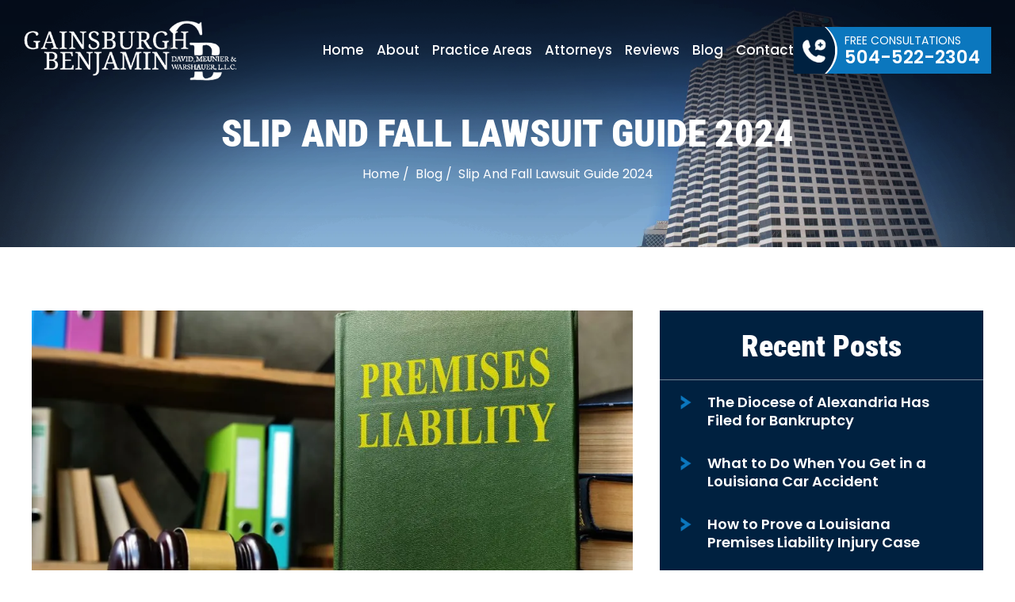

--- FILE ---
content_type: text/html; charset=UTF-8
request_url: https://gainsburghbenjamin.com/blog/slip-and-fall-lawsuit-guide-2024/
body_size: 25247
content:
<!doctype html>
<html lang="en-US">
<head>
    <meta charset="UTF-8" />
<script>
var gform;gform||(document.addEventListener("gform_main_scripts_loaded",function(){gform.scriptsLoaded=!0}),document.addEventListener("gform/theme/scripts_loaded",function(){gform.themeScriptsLoaded=!0}),window.addEventListener("DOMContentLoaded",function(){gform.domLoaded=!0}),gform={domLoaded:!1,scriptsLoaded:!1,themeScriptsLoaded:!1,isFormEditor:()=>"function"==typeof InitializeEditor,callIfLoaded:function(o){return!(!gform.domLoaded||!gform.scriptsLoaded||!gform.themeScriptsLoaded&&!gform.isFormEditor()||(gform.isFormEditor()&&console.warn("The use of gform.initializeOnLoaded() is deprecated in the form editor context and will be removed in Gravity Forms 3.1."),o(),0))},initializeOnLoaded:function(o){gform.callIfLoaded(o)||(document.addEventListener("gform_main_scripts_loaded",()=>{gform.scriptsLoaded=!0,gform.callIfLoaded(o)}),document.addEventListener("gform/theme/scripts_loaded",()=>{gform.themeScriptsLoaded=!0,gform.callIfLoaded(o)}),window.addEventListener("DOMContentLoaded",()=>{gform.domLoaded=!0,gform.callIfLoaded(o)}))},hooks:{action:{},filter:{}},addAction:function(o,r,e,t){gform.addHook("action",o,r,e,t)},addFilter:function(o,r,e,t){gform.addHook("filter",o,r,e,t)},doAction:function(o){gform.doHook("action",o,arguments)},applyFilters:function(o){return gform.doHook("filter",o,arguments)},removeAction:function(o,r){gform.removeHook("action",o,r)},removeFilter:function(o,r,e){gform.removeHook("filter",o,r,e)},addHook:function(o,r,e,t,n){null==gform.hooks[o][r]&&(gform.hooks[o][r]=[]);var d=gform.hooks[o][r];null==n&&(n=r+"_"+d.length),gform.hooks[o][r].push({tag:n,callable:e,priority:t=null==t?10:t})},doHook:function(r,o,e){var t;if(e=Array.prototype.slice.call(e,1),null!=gform.hooks[r][o]&&((o=gform.hooks[r][o]).sort(function(o,r){return o.priority-r.priority}),o.forEach(function(o){"function"!=typeof(t=o.callable)&&(t=window[t]),"action"==r?t.apply(null,e):e[0]=t.apply(null,e)})),"filter"==r)return e[0]},removeHook:function(o,r,t,n){var e;null!=gform.hooks[o][r]&&(e=(e=gform.hooks[o][r]).filter(function(o,r,e){return!!(null!=n&&n!=o.tag||null!=t&&t!=o.priority)}),gform.hooks[o][r]=e)}});
</script>

    <meta name="viewport" content="width=device-width, initial-scale=1.0, maximum-scale=1.0, user-scalable=no">
    <link rel="profile" href="https://gmpg.org/xfn/11" />
    <meta name='robots' content='index, follow, max-image-preview:large, max-snippet:-1, max-video-preview:-1' />

	<!-- This site is optimized with the Yoast SEO plugin v26.7 - https://yoast.com/wordpress/plugins/seo/ -->
	<title>Slip And Fall Lawsuit Guide 2024</title>
	<meta name="description" content="If you need help with a slip and fall lawsuit, then reach out to our experienced personal injury attorneys for assistance." />
	<link rel="canonical" href="https://gainsburghbenjamin.com/blog/slip-and-fall-lawsuit-guide-2024/" />
	<meta property="og:locale" content="en_US" />
	<meta property="og:type" content="article" />
	<meta property="og:title" content="Slip And Fall Lawsuit Guide 2024" />
	<meta property="og:description" content="If you need help with a slip and fall lawsuit, then reach out to our experienced personal injury attorneys for assistance." />
	<meta property="og:url" content="https://gainsburghbenjamin.com/blog/slip-and-fall-lawsuit-guide-2024/" />
	<meta property="og:site_name" content="Gainsburgh, Benjamin, David, Meunier &amp; Warshauer, L.L.C" />
	<meta property="article:publisher" content="https://www.facebook.com/profile.php?id=61562756115535" />
	<meta property="article:author" content="https://lawyers.findlaw.com/profile/view/1226495_1" />
	<meta property="article:published_time" content="2024-01-26T11:29:56+00:00" />
	<meta property="article:modified_time" content="2024-12-09T09:48:24+00:00" />
	<meta property="og:image" content="https://gainsburghbenjamin.com/wp-content/uploads/2024/01/GB-Slip-And-Fall-Lawsuit-Guide-img.webp" />
	<meta property="og:image:width" content="950" />
	<meta property="og:image:height" content="550" />
	<meta property="og:image:type" content="image/webp" />
	<meta name="author" content="Robert J. David" />
	<meta name="twitter:card" content="summary_large_image" />
	<meta name="twitter:label1" content="Written by" />
	<meta name="twitter:data1" content="Robert J. David" />
	<meta name="twitter:label2" content="Est. reading time" />
	<meta name="twitter:data2" content="5 minutes" />
	<script type="application/ld+json" class="yoast-schema-graph">{"@context":"https://schema.org","@graph":[{"@type":"Article","@id":"https://gainsburghbenjamin.com/blog/slip-and-fall-lawsuit-guide-2024/#article","isPartOf":{"@id":"https://gainsburghbenjamin.com/blog/slip-and-fall-lawsuit-guide-2024/"},"author":{"name":"Robert J. David","@id":"https://gainsburghbenjamin.com/#/schema/person/e9fcf3c4b0949af1ef3f6552bd91ff1c"},"headline":"Slip And Fall Lawsuit Guide 2024","datePublished":"2024-01-26T11:29:56+00:00","dateModified":"2024-12-09T09:48:24+00:00","mainEntityOfPage":{"@id":"https://gainsburghbenjamin.com/blog/slip-and-fall-lawsuit-guide-2024/"},"wordCount":1049,"commentCount":0,"publisher":{"@id":"https://gainsburghbenjamin.com/#organization"},"image":{"@id":"https://gainsburghbenjamin.com/blog/slip-and-fall-lawsuit-guide-2024/#primaryimage"},"thumbnailUrl":"https://gainsburghbenjamin.com/wp-content/uploads/2024/01/GB-Slip-And-Fall-Lawsuit-Guide-img.webp","articleSection":["Continuing Legal Education"],"inLanguage":"en-US","potentialAction":[{"@type":"CommentAction","name":"Comment","target":["https://gainsburghbenjamin.com/blog/slip-and-fall-lawsuit-guide-2024/#respond"]}]},{"@type":"WebPage","@id":"https://gainsburghbenjamin.com/blog/slip-and-fall-lawsuit-guide-2024/","url":"https://gainsburghbenjamin.com/blog/slip-and-fall-lawsuit-guide-2024/","name":"Slip And Fall Lawsuit Guide 2024","isPartOf":{"@id":"https://gainsburghbenjamin.com/#website"},"primaryImageOfPage":{"@id":"https://gainsburghbenjamin.com/blog/slip-and-fall-lawsuit-guide-2024/#primaryimage"},"image":{"@id":"https://gainsburghbenjamin.com/blog/slip-and-fall-lawsuit-guide-2024/#primaryimage"},"thumbnailUrl":"https://gainsburghbenjamin.com/wp-content/uploads/2024/01/GB-Slip-And-Fall-Lawsuit-Guide-img.webp","datePublished":"2024-01-26T11:29:56+00:00","dateModified":"2024-12-09T09:48:24+00:00","description":"If you need help with a slip and fall lawsuit, then reach out to our experienced personal injury attorneys for assistance.","breadcrumb":{"@id":"https://gainsburghbenjamin.com/blog/slip-and-fall-lawsuit-guide-2024/#breadcrumb"},"inLanguage":"en-US","potentialAction":[{"@type":"ReadAction","target":["https://gainsburghbenjamin.com/blog/slip-and-fall-lawsuit-guide-2024/"]}]},{"@type":"ImageObject","inLanguage":"en-US","@id":"https://gainsburghbenjamin.com/blog/slip-and-fall-lawsuit-guide-2024/#primaryimage","url":"https://gainsburghbenjamin.com/wp-content/uploads/2024/01/GB-Slip-And-Fall-Lawsuit-Guide-img.webp","contentUrl":"https://gainsburghbenjamin.com/wp-content/uploads/2024/01/GB-Slip-And-Fall-Lawsuit-Guide-img.webp","width":950,"height":550},{"@type":"BreadcrumbList","@id":"https://gainsburghbenjamin.com/blog/slip-and-fall-lawsuit-guide-2024/#breadcrumb","itemListElement":[{"@type":"ListItem","position":1,"name":"Home","item":"https://gainsburghbenjamin.com/"},{"@type":"ListItem","position":2,"name":"Blog","item":"https://gainsburghbenjamin.com/blog/"},{"@type":"ListItem","position":3,"name":"Slip And Fall Lawsuit Guide 2024"}]},{"@type":"WebSite","@id":"https://gainsburghbenjamin.com/#website","url":"https://gainsburghbenjamin.com/","name":"Gainsburgh, Benjamin, David, Meunier &amp; Warshauer, L.L.C","description":"","publisher":{"@id":"https://gainsburghbenjamin.com/#organization"},"potentialAction":[{"@type":"SearchAction","target":{"@type":"EntryPoint","urlTemplate":"https://gainsburghbenjamin.com/?s={search_term_string}"},"query-input":{"@type":"PropertyValueSpecification","valueRequired":true,"valueName":"search_term_string"}}],"inLanguage":"en-US"},{"@type":"Organization","@id":"https://gainsburghbenjamin.com/#organization","name":"Gainsburgh, Benjamin, David, Meunier & Warshauer, L.L.C","url":"https://gainsburghbenjamin.com/","logo":{"@type":"ImageObject","inLanguage":"en-US","@id":"https://gainsburghbenjamin.com/#/schema/logo/image/","url":"https://gainsburghbenjamin.com/wp-content/uploads/2024/12/logo.jpg","contentUrl":"https://gainsburghbenjamin.com/wp-content/uploads/2024/12/logo.jpg","width":411,"height":116,"caption":"Gainsburgh, Benjamin, David, Meunier & Warshauer, L.L.C"},"image":{"@id":"https://gainsburghbenjamin.com/#/schema/logo/image/"},"sameAs":["https://www.facebook.com/profile.php?id=61562756115535","https://www.linkedin.com/company/gainsburgh-benjamin-david-meunier-warshauer-l-l-c/?viewAsMember=true","https://chambers.com/office/gainsburgh-benjamin-david-meunier-warshauer-llc-new-orleans-usa-usa-5:76208","https://law.usnews.com/law-firms/gainsburgh-benjamin-david-meunier-&-warshauer-llc-202264","https://profiles.superlawyers.com/mississippi/ridgeland/lawfirm/gainsburgh-benjamin-david-meunier-and-warshauer-llc/bfa9380c-533b-4706-a6c4-3cb4a41fe9bd.html","https://www.bestlawfirms.com/firms/gainsburgh-benjamin-david-meunier-warshauer-l-l-c/10393/US","https://www.bcgsearch.com/bestlawfirms/K7TKY/Gainsburgh-Benjamin-David-Meunier-and-Warshauer-LLC/rankings","https://www.yelp.com/biz/gainsburgh-benjamin-david-meunier-and-washauer-new-orleans","https://lawyers.findlaw.com/profile/view/1708075_1","https://www.lawinfo.com/lawfirm/louisiana/new-orleans/gainsburgh-benjamin-david-meunier-and-warshauer-llc/5aeea60a-1e6d-4cad-b125-cc8faf5b9f8e.html","https://www.hg.org/attorney/gainsburgh-benjamin-david-meunier-and-warshauer-l-l-c-/141243"]},{"@type":"Person","@id":"https://gainsburghbenjamin.com/#/schema/person/e9fcf3c4b0949af1ef3f6552bd91ff1c","name":"Robert J. David","image":{"@type":"ImageObject","inLanguage":"en-US","@id":"https://gainsburghbenjamin.com/#/schema/person/image/","url":"https://secure.gravatar.com/avatar/63858c22c9c7de3bee9372669a0a71aef0ae5b685dfe1c3c836b07bdb9b56739?s=96&d=mm&r=g","contentUrl":"https://secure.gravatar.com/avatar/63858c22c9c7de3bee9372669a0a71aef0ae5b685dfe1c3c836b07bdb9b56739?s=96&d=mm&r=g","caption":"Robert J. David"},"description":"Robert J. David, Owner of Gainsburgh, Benjamin, David, Meunier &amp; Warshauer, L.L.C., has over five decades of experience representing clients in litigation and personal injury cases. Admitted to the Louisiana Bar in 1969, he earned his J.D. from Loyola University New Orleans College of Law after completing a B.A. at Southeastern Louisiana University. Recognized by Best Lawyers, Super Lawyers, and Martindale-Hubbell, Robert has built a distinguished career advocating for justice in New Orleans.","sameAs":["https://gainsburghbenjamin.com/attorneys/robert-j-david/","https://lawyers.findlaw.com/profile/view/1226495_1","https://profiles.superlawyers.com/louisiana/new-orleans/lawyer/robert-j-david/03f143e9-1558-4d18-8442-52a1c7b4d1e9.html","https://www.actl.com/find-a-fellow/robert-j-david/","https://www.avvo.com/attorneys/70163-la-robert-david-1769290.html"],"url":"https://gainsburghbenjamin.com/author/robert-j-david/"}]}</script>
	<!-- / Yoast SEO plugin. -->


<link rel="alternate" type="application/rss+xml" title="Gainsburgh, Benjamin, David, Meunier &amp; Warshauer, L.L.C &raquo; Feed" href="https://gainsburghbenjamin.com/feed/" />
<link rel="alternate" type="application/rss+xml" title="Gainsburgh, Benjamin, David, Meunier &amp; Warshauer, L.L.C &raquo; Comments Feed" href="https://gainsburghbenjamin.com/comments/feed/" />
<link rel="alternate" title="oEmbed (JSON)" type="application/json+oembed" href="https://gainsburghbenjamin.com/wp-json/oembed/1.0/embed?url=https%3A%2F%2Fgainsburghbenjamin.com%2Fblog%2Fslip-and-fall-lawsuit-guide-2024%2F" />
<link rel="alternate" title="oEmbed (XML)" type="text/xml+oembed" href="https://gainsburghbenjamin.com/wp-json/oembed/1.0/embed?url=https%3A%2F%2Fgainsburghbenjamin.com%2Fblog%2Fslip-and-fall-lawsuit-guide-2024%2F&#038;format=xml" />
<style id='wp-img-auto-sizes-contain-inline-css'>
img:is([sizes=auto i],[sizes^="auto," i]){contain-intrinsic-size:3000px 1500px}
/*# sourceURL=wp-img-auto-sizes-contain-inline-css */
</style>
<style id='wp-emoji-styles-inline-css'>

	img.wp-smiley, img.emoji {
		display: inline !important;
		border: none !important;
		box-shadow: none !important;
		height: 1em !important;
		width: 1em !important;
		margin: 0 0.07em !important;
		vertical-align: -0.1em !important;
		background: none !important;
		padding: 0 !important;
	}
/*# sourceURL=wp-emoji-styles-inline-css */
</style>
<style id='wp-block-library-inline-css'>
:root{--wp-block-synced-color:#7a00df;--wp-block-synced-color--rgb:122,0,223;--wp-bound-block-color:var(--wp-block-synced-color);--wp-editor-canvas-background:#ddd;--wp-admin-theme-color:#007cba;--wp-admin-theme-color--rgb:0,124,186;--wp-admin-theme-color-darker-10:#006ba1;--wp-admin-theme-color-darker-10--rgb:0,107,160.5;--wp-admin-theme-color-darker-20:#005a87;--wp-admin-theme-color-darker-20--rgb:0,90,135;--wp-admin-border-width-focus:2px}@media (min-resolution:192dpi){:root{--wp-admin-border-width-focus:1.5px}}.wp-element-button{cursor:pointer}:root .has-very-light-gray-background-color{background-color:#eee}:root .has-very-dark-gray-background-color{background-color:#313131}:root .has-very-light-gray-color{color:#eee}:root .has-very-dark-gray-color{color:#313131}:root .has-vivid-green-cyan-to-vivid-cyan-blue-gradient-background{background:linear-gradient(135deg,#00d084,#0693e3)}:root .has-purple-crush-gradient-background{background:linear-gradient(135deg,#34e2e4,#4721fb 50%,#ab1dfe)}:root .has-hazy-dawn-gradient-background{background:linear-gradient(135deg,#faaca8,#dad0ec)}:root .has-subdued-olive-gradient-background{background:linear-gradient(135deg,#fafae1,#67a671)}:root .has-atomic-cream-gradient-background{background:linear-gradient(135deg,#fdd79a,#004a59)}:root .has-nightshade-gradient-background{background:linear-gradient(135deg,#330968,#31cdcf)}:root .has-midnight-gradient-background{background:linear-gradient(135deg,#020381,#2874fc)}:root{--wp--preset--font-size--normal:16px;--wp--preset--font-size--huge:42px}.has-regular-font-size{font-size:1em}.has-larger-font-size{font-size:2.625em}.has-normal-font-size{font-size:var(--wp--preset--font-size--normal)}.has-huge-font-size{font-size:var(--wp--preset--font-size--huge)}.has-text-align-center{text-align:center}.has-text-align-left{text-align:left}.has-text-align-right{text-align:right}.has-fit-text{white-space:nowrap!important}#end-resizable-editor-section{display:none}.aligncenter{clear:both}.items-justified-left{justify-content:flex-start}.items-justified-center{justify-content:center}.items-justified-right{justify-content:flex-end}.items-justified-space-between{justify-content:space-between}.screen-reader-text{border:0;clip-path:inset(50%);height:1px;margin:-1px;overflow:hidden;padding:0;position:absolute;width:1px;word-wrap:normal!important}.screen-reader-text:focus{background-color:#ddd;clip-path:none;color:#444;display:block;font-size:1em;height:auto;left:5px;line-height:normal;padding:15px 23px 14px;text-decoration:none;top:5px;width:auto;z-index:100000}html :where(.has-border-color){border-style:solid}html :where([style*=border-top-color]){border-top-style:solid}html :where([style*=border-right-color]){border-right-style:solid}html :where([style*=border-bottom-color]){border-bottom-style:solid}html :where([style*=border-left-color]){border-left-style:solid}html :where([style*=border-width]){border-style:solid}html :where([style*=border-top-width]){border-top-style:solid}html :where([style*=border-right-width]){border-right-style:solid}html :where([style*=border-bottom-width]){border-bottom-style:solid}html :where([style*=border-left-width]){border-left-style:solid}html :where(img[class*=wp-image-]){height:auto;max-width:100%}:where(figure){margin:0 0 1em}html :where(.is-position-sticky){--wp-admin--admin-bar--position-offset:var(--wp-admin--admin-bar--height,0px)}@media screen and (max-width:600px){html :where(.is-position-sticky){--wp-admin--admin-bar--position-offset:0px}}

/*# sourceURL=wp-block-library-inline-css */
</style><style id='global-styles-inline-css'>
:root{--wp--preset--aspect-ratio--square: 1;--wp--preset--aspect-ratio--4-3: 4/3;--wp--preset--aspect-ratio--3-4: 3/4;--wp--preset--aspect-ratio--3-2: 3/2;--wp--preset--aspect-ratio--2-3: 2/3;--wp--preset--aspect-ratio--16-9: 16/9;--wp--preset--aspect-ratio--9-16: 9/16;--wp--preset--color--black: #000000;--wp--preset--color--cyan-bluish-gray: #abb8c3;--wp--preset--color--white: #FFF;--wp--preset--color--pale-pink: #f78da7;--wp--preset--color--vivid-red: #cf2e2e;--wp--preset--color--luminous-vivid-orange: #ff6900;--wp--preset--color--luminous-vivid-amber: #fcb900;--wp--preset--color--light-green-cyan: #7bdcb5;--wp--preset--color--vivid-green-cyan: #00d084;--wp--preset--color--pale-cyan-blue: #8ed1fc;--wp--preset--color--vivid-cyan-blue: #0693e3;--wp--preset--color--vivid-purple: #9b51e0;--wp--preset--color--primary: #0073a8;--wp--preset--color--secondary: #005075;--wp--preset--color--dark-gray: #111;--wp--preset--color--light-gray: #767676;--wp--preset--gradient--vivid-cyan-blue-to-vivid-purple: linear-gradient(135deg,rgb(6,147,227) 0%,rgb(155,81,224) 100%);--wp--preset--gradient--light-green-cyan-to-vivid-green-cyan: linear-gradient(135deg,rgb(122,220,180) 0%,rgb(0,208,130) 100%);--wp--preset--gradient--luminous-vivid-amber-to-luminous-vivid-orange: linear-gradient(135deg,rgb(252,185,0) 0%,rgb(255,105,0) 100%);--wp--preset--gradient--luminous-vivid-orange-to-vivid-red: linear-gradient(135deg,rgb(255,105,0) 0%,rgb(207,46,46) 100%);--wp--preset--gradient--very-light-gray-to-cyan-bluish-gray: linear-gradient(135deg,rgb(238,238,238) 0%,rgb(169,184,195) 100%);--wp--preset--gradient--cool-to-warm-spectrum: linear-gradient(135deg,rgb(74,234,220) 0%,rgb(151,120,209) 20%,rgb(207,42,186) 40%,rgb(238,44,130) 60%,rgb(251,105,98) 80%,rgb(254,248,76) 100%);--wp--preset--gradient--blush-light-purple: linear-gradient(135deg,rgb(255,206,236) 0%,rgb(152,150,240) 100%);--wp--preset--gradient--blush-bordeaux: linear-gradient(135deg,rgb(254,205,165) 0%,rgb(254,45,45) 50%,rgb(107,0,62) 100%);--wp--preset--gradient--luminous-dusk: linear-gradient(135deg,rgb(255,203,112) 0%,rgb(199,81,192) 50%,rgb(65,88,208) 100%);--wp--preset--gradient--pale-ocean: linear-gradient(135deg,rgb(255,245,203) 0%,rgb(182,227,212) 50%,rgb(51,167,181) 100%);--wp--preset--gradient--electric-grass: linear-gradient(135deg,rgb(202,248,128) 0%,rgb(113,206,126) 100%);--wp--preset--gradient--midnight: linear-gradient(135deg,rgb(2,3,129) 0%,rgb(40,116,252) 100%);--wp--preset--font-size--small: 19.5px;--wp--preset--font-size--medium: 20px;--wp--preset--font-size--large: 36.5px;--wp--preset--font-size--x-large: 42px;--wp--preset--font-size--normal: 22px;--wp--preset--font-size--huge: 49.5px;--wp--preset--spacing--20: 0.44rem;--wp--preset--spacing--30: 0.67rem;--wp--preset--spacing--40: 1rem;--wp--preset--spacing--50: 1.5rem;--wp--preset--spacing--60: 2.25rem;--wp--preset--spacing--70: 3.38rem;--wp--preset--spacing--80: 5.06rem;--wp--preset--shadow--natural: 6px 6px 9px rgba(0, 0, 0, 0.2);--wp--preset--shadow--deep: 12px 12px 50px rgba(0, 0, 0, 0.4);--wp--preset--shadow--sharp: 6px 6px 0px rgba(0, 0, 0, 0.2);--wp--preset--shadow--outlined: 6px 6px 0px -3px rgb(255, 255, 255), 6px 6px rgb(0, 0, 0);--wp--preset--shadow--crisp: 6px 6px 0px rgb(0, 0, 0);}:where(.is-layout-flex){gap: 0.5em;}:where(.is-layout-grid){gap: 0.5em;}body .is-layout-flex{display: flex;}.is-layout-flex{flex-wrap: wrap;align-items: center;}.is-layout-flex > :is(*, div){margin: 0;}body .is-layout-grid{display: grid;}.is-layout-grid > :is(*, div){margin: 0;}:where(.wp-block-columns.is-layout-flex){gap: 2em;}:where(.wp-block-columns.is-layout-grid){gap: 2em;}:where(.wp-block-post-template.is-layout-flex){gap: 1.25em;}:where(.wp-block-post-template.is-layout-grid){gap: 1.25em;}.has-black-color{color: var(--wp--preset--color--black) !important;}.has-cyan-bluish-gray-color{color: var(--wp--preset--color--cyan-bluish-gray) !important;}.has-white-color{color: var(--wp--preset--color--white) !important;}.has-pale-pink-color{color: var(--wp--preset--color--pale-pink) !important;}.has-vivid-red-color{color: var(--wp--preset--color--vivid-red) !important;}.has-luminous-vivid-orange-color{color: var(--wp--preset--color--luminous-vivid-orange) !important;}.has-luminous-vivid-amber-color{color: var(--wp--preset--color--luminous-vivid-amber) !important;}.has-light-green-cyan-color{color: var(--wp--preset--color--light-green-cyan) !important;}.has-vivid-green-cyan-color{color: var(--wp--preset--color--vivid-green-cyan) !important;}.has-pale-cyan-blue-color{color: var(--wp--preset--color--pale-cyan-blue) !important;}.has-vivid-cyan-blue-color{color: var(--wp--preset--color--vivid-cyan-blue) !important;}.has-vivid-purple-color{color: var(--wp--preset--color--vivid-purple) !important;}.has-black-background-color{background-color: var(--wp--preset--color--black) !important;}.has-cyan-bluish-gray-background-color{background-color: var(--wp--preset--color--cyan-bluish-gray) !important;}.has-white-background-color{background-color: var(--wp--preset--color--white) !important;}.has-pale-pink-background-color{background-color: var(--wp--preset--color--pale-pink) !important;}.has-vivid-red-background-color{background-color: var(--wp--preset--color--vivid-red) !important;}.has-luminous-vivid-orange-background-color{background-color: var(--wp--preset--color--luminous-vivid-orange) !important;}.has-luminous-vivid-amber-background-color{background-color: var(--wp--preset--color--luminous-vivid-amber) !important;}.has-light-green-cyan-background-color{background-color: var(--wp--preset--color--light-green-cyan) !important;}.has-vivid-green-cyan-background-color{background-color: var(--wp--preset--color--vivid-green-cyan) !important;}.has-pale-cyan-blue-background-color{background-color: var(--wp--preset--color--pale-cyan-blue) !important;}.has-vivid-cyan-blue-background-color{background-color: var(--wp--preset--color--vivid-cyan-blue) !important;}.has-vivid-purple-background-color{background-color: var(--wp--preset--color--vivid-purple) !important;}.has-black-border-color{border-color: var(--wp--preset--color--black) !important;}.has-cyan-bluish-gray-border-color{border-color: var(--wp--preset--color--cyan-bluish-gray) !important;}.has-white-border-color{border-color: var(--wp--preset--color--white) !important;}.has-pale-pink-border-color{border-color: var(--wp--preset--color--pale-pink) !important;}.has-vivid-red-border-color{border-color: var(--wp--preset--color--vivid-red) !important;}.has-luminous-vivid-orange-border-color{border-color: var(--wp--preset--color--luminous-vivid-orange) !important;}.has-luminous-vivid-amber-border-color{border-color: var(--wp--preset--color--luminous-vivid-amber) !important;}.has-light-green-cyan-border-color{border-color: var(--wp--preset--color--light-green-cyan) !important;}.has-vivid-green-cyan-border-color{border-color: var(--wp--preset--color--vivid-green-cyan) !important;}.has-pale-cyan-blue-border-color{border-color: var(--wp--preset--color--pale-cyan-blue) !important;}.has-vivid-cyan-blue-border-color{border-color: var(--wp--preset--color--vivid-cyan-blue) !important;}.has-vivid-purple-border-color{border-color: var(--wp--preset--color--vivid-purple) !important;}.has-vivid-cyan-blue-to-vivid-purple-gradient-background{background: var(--wp--preset--gradient--vivid-cyan-blue-to-vivid-purple) !important;}.has-light-green-cyan-to-vivid-green-cyan-gradient-background{background: var(--wp--preset--gradient--light-green-cyan-to-vivid-green-cyan) !important;}.has-luminous-vivid-amber-to-luminous-vivid-orange-gradient-background{background: var(--wp--preset--gradient--luminous-vivid-amber-to-luminous-vivid-orange) !important;}.has-luminous-vivid-orange-to-vivid-red-gradient-background{background: var(--wp--preset--gradient--luminous-vivid-orange-to-vivid-red) !important;}.has-very-light-gray-to-cyan-bluish-gray-gradient-background{background: var(--wp--preset--gradient--very-light-gray-to-cyan-bluish-gray) !important;}.has-cool-to-warm-spectrum-gradient-background{background: var(--wp--preset--gradient--cool-to-warm-spectrum) !important;}.has-blush-light-purple-gradient-background{background: var(--wp--preset--gradient--blush-light-purple) !important;}.has-blush-bordeaux-gradient-background{background: var(--wp--preset--gradient--blush-bordeaux) !important;}.has-luminous-dusk-gradient-background{background: var(--wp--preset--gradient--luminous-dusk) !important;}.has-pale-ocean-gradient-background{background: var(--wp--preset--gradient--pale-ocean) !important;}.has-electric-grass-gradient-background{background: var(--wp--preset--gradient--electric-grass) !important;}.has-midnight-gradient-background{background: var(--wp--preset--gradient--midnight) !important;}.has-small-font-size{font-size: var(--wp--preset--font-size--small) !important;}.has-medium-font-size{font-size: var(--wp--preset--font-size--medium) !important;}.has-large-font-size{font-size: var(--wp--preset--font-size--large) !important;}.has-x-large-font-size{font-size: var(--wp--preset--font-size--x-large) !important;}
/*# sourceURL=global-styles-inline-css */
</style>

<style id='classic-theme-styles-inline-css'>
/*! This file is auto-generated */
.wp-block-button__link{color:#fff;background-color:#32373c;border-radius:9999px;box-shadow:none;text-decoration:none;padding:calc(.667em + 2px) calc(1.333em + 2px);font-size:1.125em}.wp-block-file__button{background:#32373c;color:#fff;text-decoration:none}
/*# sourceURL=/wp-includes/css/classic-themes.min.css */
</style>
<link rel='stylesheet' id='ez-toc-css' href='https://gainsburghbenjamin.com/wp-content/plugins/easy-table-of-contents/assets/css/screen.min.css' media='all' />
<style id='ez-toc-inline-css'>
div#ez-toc-container .ez-toc-title {font-size: 120%;}div#ez-toc-container .ez-toc-title {font-weight: 500;}div#ez-toc-container ul li , div#ez-toc-container ul li a {font-size: 95%;}div#ez-toc-container ul li , div#ez-toc-container ul li a {font-weight: 500;}div#ez-toc-container nav ul ul li {font-size: 90%;}.ez-toc-box-title {font-weight: bold; margin-bottom: 10px; text-align: center; text-transform: uppercase; letter-spacing: 1px; color: #666; padding-bottom: 5px;position:absolute;top:-4%;left:5%;background-color: inherit;transition: top 0.3s ease;}.ez-toc-box-title.toc-closed {top:-25%;}ul.ez-toc-list a.ez-toc-link { padding: 2px 0 0 15px; }
/*# sourceURL=ez-toc-inline-css */
</style>
<link rel='stylesheet' id='twentynineteen-style-css' href='https://gainsburghbenjamin.com/wp-content/themes/gainsburghbenjamin/style.css' media='all' />
<link rel='stylesheet' id='twentynineteen-print-style-css' href='https://gainsburghbenjamin.com/wp-content/themes/twentynineteen/print.css' media='print' />
<link rel='stylesheet' id='font-awesome-css' href='https://gainsburghbenjamin.com/wp-content/plugins/popup-anything-on-click/assets/css/font-awesome.min.css' media='all' />
<link rel='stylesheet' id='popupaoc-public-style-css' href='https://gainsburghbenjamin.com/wp-content/plugins/popup-anything-on-click/assets/css/popupaoc-public.css' media='all' />
<script src="https://gainsburghbenjamin.com/wp-includes/js/jquery/jquery.min.js" id="jquery-core-js"></script>
<script src="https://gainsburghbenjamin.com/wp-includes/js/jquery/jquery-migrate.min.js" id="jquery-migrate-js"></script>
<script src="https://gainsburghbenjamin.com/wp-content/themes/twentynineteen/js/priority-menu.js" id="twentynineteen-priority-menu-js" defer data-wp-strategy="defer"></script>
<link rel="https://api.w.org/" href="https://gainsburghbenjamin.com/wp-json/" /><link rel="alternate" title="JSON" type="application/json" href="https://gainsburghbenjamin.com/wp-json/wp/v2/posts/677" /><link rel="EditURI" type="application/rsd+xml" title="RSD" href="https://gainsburghbenjamin.com/xmlrpc.php?rsd" />
<meta name="generator" content="WordPress 6.9" />
<link rel='shortlink' href='https://gainsburghbenjamin.com/?p=677' />
<!-- Google Tag Manager -->
<script>(function(w,d,s,l,i){w[l]=w[l]||[];w[l].push({'gtm.start':
new Date().getTime(),event:'gtm.js'});var f=d.getElementsByTagName(s)[0],
j=d.createElement(s),dl=l!='dataLayer'?'&l='+l:'';j.async=true;j.src=
'https://www.googletagmanager.com/gtm.js?id='+i+dl;f.parentNode.insertBefore(j,f);
})(window,document,'script','dataLayer','GTM-5XVQZCRB');</script>
<!-- End Google Tag Manager -->

<meta name="google-site-verification" content="EolU9nejTgXP7maJNkvg5tqeWJ_iS2VfDFTyfhB93Bw" />
<!-- Schema & Structured Data For WP v1.54.1 - -->
<script type="application/ld+json" class="saswp-schema-markup-output">
[{"@context":"https:\/\/schema.org\/","@graph":[{"@context":"https:\/\/schema.org\/","@type":"SiteNavigationElement","@id":"https:\/\/gainsburghbenjamin.com\/#home","name":"Home","url":"https:\/\/gainsburghbenjamin.com\/"},{"@context":"https:\/\/schema.org\/","@type":"SiteNavigationElement","@id":"https:\/\/gainsburghbenjamin.com\/#about","name":"About","url":"https:\/\/gainsburghbenjamin.com\/firm-overview-page\/"},{"@context":"https:\/\/schema.org\/","@type":"SiteNavigationElement","@id":"https:\/\/gainsburghbenjamin.com\/#areas-served","name":"Areas Served","url":"https:\/\/gainsburghbenjamin.com\/areas-served\/"},{"@context":"https:\/\/schema.org\/","@type":"SiteNavigationElement","@id":"https:\/\/gainsburghbenjamin.com\/#careers","name":"Careers","url":"https:\/\/gainsburghbenjamin.com\/careers\/"},{"@context":"https:\/\/schema.org\/","@type":"SiteNavigationElement","@id":"https:\/\/gainsburghbenjamin.com\/#practice-areas","name":"Practice Areas","url":"https:\/\/gainsburghbenjamin.com\/practice-areas\/"},{"@context":"https:\/\/schema.org\/","@type":"SiteNavigationElement","@id":"https:\/\/gainsburghbenjamin.com\/#commercial-litigation-and-breach-of-contract","name":"Commercial Litigation and Breach of Contract","url":"https:\/\/gainsburghbenjamin.com\/new-orleans-commercial-litigation-and-breach-of-contract-lawyer\/"},{"@context":"https:\/\/schema.org\/","@type":"SiteNavigationElement","@id":"https:\/\/gainsburghbenjamin.com\/#complex-litigation","name":"Complex Litigation","url":"https:\/\/gainsburghbenjamin.com\/new-orleans-complex-litigation-lawyer\/"},{"@context":"https:\/\/schema.org\/","@type":"SiteNavigationElement","@id":"https:\/\/gainsburghbenjamin.com\/#personal-injury","name":"Personal Injury","url":"https:\/\/gainsburghbenjamin.com\/new-orleans-personal-injury-lawyer\/"},{"@context":"https:\/\/schema.org\/","@type":"SiteNavigationElement","@id":"https:\/\/gainsburghbenjamin.com\/#medical-malpractice","name":"Medical Malpractice","url":"https:\/\/gainsburghbenjamin.com\/new-orleans-medical-malpractice-lawyer\/"},{"@context":"https:\/\/schema.org\/","@type":"SiteNavigationElement","@id":"https:\/\/gainsburghbenjamin.com\/#attorneys","name":"Attorneys","url":"https:\/\/gainsburghbenjamin.com\/attorneys\/"},{"@context":"https:\/\/schema.org\/","@type":"SiteNavigationElement","@id":"https:\/\/gainsburghbenjamin.com\/#robert-j-david","name":"Robert J. David","url":"https:\/\/gainsburghbenjamin.com\/attorneys\/robert-j-david\/"},{"@context":"https:\/\/schema.org\/","@type":"SiteNavigationElement","@id":"https:\/\/gainsburghbenjamin.com\/#gerald-e-meunier","name":"Gerald E. Meunier","url":"https:\/\/gainsburghbenjamin.com\/attorneys\/gerald-e-meunier\/"},{"@context":"https:\/\/schema.org\/","@type":"SiteNavigationElement","@id":"https:\/\/gainsburghbenjamin.com\/#irving-j-warshauer","name":"Irving J. Warshauer","url":"https:\/\/gainsburghbenjamin.com\/attorneys\/irving-j-warshauer\/"},{"@context":"https:\/\/schema.org\/","@type":"SiteNavigationElement","@id":"https:\/\/gainsburghbenjamin.com\/#stevan-c-dittman","name":"Stevan C. Dittman","url":"https:\/\/gainsburghbenjamin.com\/attorneys\/stevan-c-dittman\/"},{"@context":"https:\/\/schema.org\/","@type":"SiteNavigationElement","@id":"https:\/\/gainsburghbenjamin.com\/#michael-j-ecuyer","name":"Michael J. Ecuyer","url":"https:\/\/gainsburghbenjamin.com\/attorneys\/michael-j-ecuyer\/"},{"@context":"https:\/\/schema.org\/","@type":"SiteNavigationElement","@id":"https:\/\/gainsburghbenjamin.com\/#walter-c-morrison-iv","name":"Walter C. Morrison IV","url":"https:\/\/gainsburghbenjamin.com\/attorneys\/walter-c-morrison-iv\/"},{"@context":"https:\/\/schema.org\/","@type":"SiteNavigationElement","@id":"https:\/\/gainsburghbenjamin.com\/#brittany-r-wolf-freedman","name":"Brittany R. Wolf-Freedman","url":"https:\/\/gainsburghbenjamin.com\/attorneys\/brittany-r-wolf-freedman\/"},{"@context":"https:\/\/schema.org\/","@type":"SiteNavigationElement","@id":"https:\/\/gainsburghbenjamin.com\/#michael-t-jaques","name":"Michael T. Jaques","url":"https:\/\/gainsburghbenjamin.com\/attorneys\/michael-t-jaques\/"},{"@context":"https:\/\/schema.org\/","@type":"SiteNavigationElement","@id":"https:\/\/gainsburghbenjamin.com\/#reviews","name":"Reviews","url":"https:\/\/gainsburghbenjamin.com\/testimonials\/"},{"@context":"https:\/\/schema.org\/","@type":"SiteNavigationElement","@id":"https:\/\/gainsburghbenjamin.com\/#blog","name":"Blog","url":"https:\/\/gainsburghbenjamin.com\/blog\/"},{"@context":"https:\/\/schema.org\/","@type":"SiteNavigationElement","@id":"https:\/\/gainsburghbenjamin.com\/#contact","name":"Contact","url":"https:\/\/gainsburghbenjamin.com\/contact\/"}]}]
</script>

<link rel="icon" href="https://gainsburghbenjamin.com/wp-content/uploads/2024/09/fav-icon_GB.png" sizes="32x32" />
<link rel="icon" href="https://gainsburghbenjamin.com/wp-content/uploads/2024/09/fav-icon_GB.png" sizes="192x192" />
<link rel="apple-touch-icon" href="https://gainsburghbenjamin.com/wp-content/uploads/2024/09/fav-icon_GB.png" />
<meta name="msapplication-TileImage" content="https://gainsburghbenjamin.com/wp-content/uploads/2024/09/fav-icon_GB.png" />
		<style id="wp-custom-css">
			p.gform_required_legend {display:none;}
.hm-form-sec .gform_wrapper .gform_footer.top_label{justify-content:center;}
.cntct-frm .gform_wrapper .top_label input, .cntct-frm .gform_wrapper select, .cntct-frm .gform_wrapper .top_label textarea, .genpg-lft .widget .gform_wrapper .top_label input, .genpg-lft .widget .gform_wrapper select, .genpg-lft .widget .gform_wrapper .top_label textarea { color: #000; }

.career-box {
    text-align: center;
    padding: 20px;
    background-color: #002140;
    margin: 0 0 30px;
}
.page_default .genpg-rite .career-box h2 {
    color: #fff;
}
.page_default .genpg-rite .career-box .career-btn a {
    color: #fff;
}
.page_default .genpg-rite .career-box .career-btn a:hover{color:#002140;}

@media screen and (max-width: 767px) {
div#validation_message_3_7 {
    right: inherit;
    left: 0;
    top: 15px;
}

}

.social-item {
    width: 100%;
    margin: 0px 0 0 !important;
    text-align: center;
    display: flex
;
    justify-content: center;
    position: relative;
    z-index: 1;
    border-top: 1px solid rgb(255 255 255 / 10%);
    padding: 20px 0;
}

.ftr-blocks .textwidget.custom-html-widget {flex-wrap: wrap;}

.social-item a.linkedin {
    background-image: url(https://gainsburghbenjamin.com/wp-content/uploads/2024/12/linkedin-pic.webp);
}

.page_default.contact_pg .genpg-rite .social-item p, .social-item p {
    margin: 0 !important;
}
.social-item a:hover {
    transform: scale(0.9);
}

.page_default.contact_pg .genpg-rite .social-item {
    width: 100%;
    margin: 0 auto 15px !important;
    text-align: center;
    display: flex
;
    justify-content: center;
    position: relative;
    z-index: 1;
    background-color: #fff;
    box-shadow: 0px 0px 32px 0px rgba(0, 0, 0, 0.05);
    padding: 20px;
    border: 2px solid #0b75ba;
}

.page_default .genpg-rite .inr-cntct-lst {    margin-bottom: 50px !important;}

.social-item a:hover{ transform: scale;}
.social-item a {margin: 0 5px;background-image: url(https://gainsburghbenjamin.com/wp-content/uploads/2024/12/facebook-pic.webp);width: 50px;height: 50px;display: block;font-size: 0;border-radius: 50%; background-size: 100%;}
.ftr-blocks {margin: 0 0 50px !important;}
@media screen and (max-width: 1600px) {

	.page_default .genpg-rite .inr-cntct-lst {    margin-bottom: 45px !important;}
}
@media screen and (max-width: 1440px) {
	.social-item {padding: 15px 0;}
}
@media screen and (max-width: 1240px) {
	
}
@media screen and (max-width: 991px) {
		.social-item {margin: 10px 0 0 !important;}
	.page_default.contact_pg .genpg-rite .social-item {
    width: 100%;
    max-width: 330px;
		margin: 0 auto 10px !important;}
}

/* 25/06/2025 */
.page_default .genpg-rite .serve-item {padding: 30px; margin-bottom: 30px; text-align: center; position: relative; z-index: 1;background-color: #0b77be;} 
.page_default .genpg-rite .serve-item:last-child{margin-bottom: 0;}
.page_default .genpg-rite .serve-item ul li {margin-bottom: 0; width: 32%; list-style-type: none;padding: 0;} 
.page_default .genpg-rite .serve-item ul li::before{ display: none;}
.page_default .genpg-rite .serve-item ul li a{color: #fff; display: block; font-size: 18px; line-height: 100%; padding: 12px; background-color: #002140; display: flex; justify-content: center; align-items: center;height: 100%;line-height: 1.4;}
.page_default .genpg-rite .serve-item ul li a:hover {background-color: #fff;color: #002140;}
.page_default .genpg-rite .serve-item ul {margin-bottom: 10px; display: flex; flex-wrap: wrap; justify-content: center; gap: 15px;margin: 0; }
.page_default .genpg-rite .serve-item h2{color: #fff;}

@media screen and (max-width: 1440px) {
.page_default .genpg-rite .serve-item ul li a {font-size: 16px;}
}
@media screen and (max-width: 1240px) {
.page_default .genpg-rite .serve-item ul li a {font-size: 15px;}
}
@media screen and (max-width: 991px) {
.page_default .genpg-rite .serve-item ul li { width: 48%;}
}
@media screen and (max-width: 767px) {
.page_default .genpg-rite .serve-item ul li { width: 100%;max-width: 280px;}
.page_default .genpg-rite .serve-item {padding: 16px;}
.page_default .genpg-rite .serve-item ul li a {font-size: 14px;}
}

/* 05/09/2025 */
p:empty {display: none;}

/* 22/09/2025 */
.author-avatar {text-align: center;}
.archive.author .author-avatar img {margin-bottom: 25px;}
.post-meta-box .post-author img, .single .single-author-info .single-author-avatar img, .archive.author .author-avatar img {border-radius: 50%;object-fit: cover;}
.author-bio-box {padding: 25px;border-radius: 10px;box-shadow: 0 0 5px 0 rgba(25, 61, 110, 0.5);margin-bottom: 50px;}
.author-bio b {width: 100%;display: block;font-weight: 700;padding: 20px 0 0 0;color: inherit !important;}
.post-desc.blog-author-link img {border-radius: 50%;width: 40px;height: 40px;margin-right: 10px;vertical-align: middle;}
.post-desc.blog-author-link a:hover {color: #002140 !important;}
.post-desc.blog-author-link{margin-bottom: 20px;font-size: 18px;}
.post-meta .post-desc.blog-author-link {display: flex;flex-wrap: wrap;align-items: center;margin: 0;gap: 12px 0;}
.post-desc.blog-author-link{display: flex;align-items: center;flex-wrap: wrap;gap: 10px 0;}
.page_default .genpg-rite .post-desc.blog-author-link .post-dt {display: block !important;position: static;font-size: inherit;background: transparent;color: inherit;padding: 0;text-transform: inherit;border-radius: 0px;transform: inherit;writing-mode: unset;font-weight: inherit;margin: 0;font-family: inherit;width: auto;}
.archive-author-avatar-wrap h1{text-align: center;}

.author-bio-box strong, .author-bio-box b {font-weight: 400;display: block;margin: 0 0 10px;}
.author-bio-box b{font-weight: 700 !important;}
.author-bio-box p.author-bio:last-child {margin: 0;}
h3.author-title{display: block;width: 100%;}

.single-post-author-blk {margin-top: 20px;background: #002140;padding: 25px;margin-bottom: 35px;}
.single-post-author-blk .custom-author-box {display: flex;justify-content: space-between;gap: 25px;align-items: flex-start;}
.single-post-author-blk .custom-author-box .author-avatar {width: 31%;border: 6px solid #0b77be;padding-top: 15px;background: #002140;}
.single-post-author-blk img {display: block;width: 100%;height: 100%;object-fit: cover;object-position: center;}
.single-post-author-blk .custom-author-box .author-info {width: 65.7%;}
.single-post-author-blk .custom-author-box .author-info p.authr-nm {font-size: 28px;font-weight: 600;margin: 0 0 10px;line-height: 1;}
.single-post-author-blk .custom-author-box .author-info p.fundr-nm {font-weight: 500;font-size: 22px;line-height: 1.4;}
.single-post-author-blk .custom-author-box .author-info p{font-size: 16px;line-height: 1.5;margin: 0 0 23px;}
.single-post-author-blk .custom-author-box .author-info p.authr-nm, .single-post-author-blk .custom-author-box .author-info p.fundr-nm, .single-post-author-blk .custom-author-box .author-info p{color: #fff;}
.single-post-author-blk .cmn-btn {font-size: 16px;padding: 16px 26px;text-decoration: none !important;border: none !important;color: #fff !important;z-index: 0;display: inline-block;line-height: 1;}
.single-post-author-blk .cmn-btn:hover{color: #0b77be !important;background: #fff; }
.single-post-author-blk a.cmn-btn:after, .single-post-author-blk a.cmn-btn:before{display: none;}
.single-post-author-btns {display: flex;align-items: center;gap: 30px;}
.single-post-author-btns .social-icns-blk{margin: 0;}
.single-post-author-blk .custom-author-box .author-info p.authr-nm strong {font-weight: inherit;font-size: 17px;margin-bottom: 15px;display: block;text-transform: none;color: #fff;}
.single-post-author-blk .custom-author-box .author-info p.authr-nm {color: #0b77be;}
.single-post-author-blk .custom-author-box .author-info p.fundr-nm b {font-weight: inherit;color: #0b77be;}

@media screen and (max-width: 1600px) {
.single-post-author-blk .custom-author-box .author-info p{font-size: 15px;}
}
@media screen and (max-width: 1440px) {
.post-desc.blog-author-link{font-size: 16px;}
.author-bio b {padding: 10px 0 0 0;}
.post-meta-box .post-author img, .single .single-author-info .single-author-avatar img, .archive.author .author-avatar img{width: 139px;height: 138px;background-size: contain;}	
.single-post-author-blk {margin-top: 15px;padding: 23px;}
.single-post-author-blk .custom-author-box .author-info p.authr-nm {font-size: 25px;margin: 0 0 12px;}
.single-post-author-blk .custom-author-box .author-info p.fundr-nm {font-size: 20px;margin: 0 0 15px;}
.single-post-author-blk .custom-author-box .author-info p {font-size: 13px;margin: 0 0 19px;}
.single-post-author-blk .cmn-btn {font-size: 15px;padding: 14px 22px;}
.single-post-author-btns {gap: 25px;}
.single-post-author-btns .social-item a {transform: scale(0.9);margin: 0px;}
}
@media screen and (max-width: 1240px) {
.post-meta-box .post-author img, .single .single-author-info .single-author-avatar img, .archive.author .author-avatar img {width: 119px;height: 117px;}
.single-post-author-blk .custom-author-box .author-avatar{border-width: 4px;}
.single-post-author-blk .custom-author-box {gap: 15px;}
.single-post-author-blk .custom-author-box .author-info p.authr-nm {font-size: 21px;margin: 0 0 8px;}
.single-post-author-blk .custom-author-box .author-info p.fundr-nm {font-size: 18px;margin: 0 0 12px;}
.single-post-author-blk .custom-author-box .author-info p {font-size: 12px;line-height: 1.4;margin: 0 0 16px;}
.single-post-author-btns {gap: 19px;}
.single-post-author-blk .cmn-btn {font-size: 14px;padding: 12px 19px;}
.single-post-author-btns .site-footer .ftr-socl a {transform: scale(0.82);margin: -3px;margin-right: 3px;}
.author-bio-box {margin-bottom: 36px;}
.single-post-author-btns .social-item a {transform: scale(0.8);}
}
@media screen and (max-width: 991px) {
.single-post-author-blk .custom-author-box .author-info p {font-size: 14px;line-height: 1.5;}
}
@media screen and (max-width: 767px) {
.single-post-author-blk .custom-author-box .author-info p {font-size: 13px;}
}
@media screen and (max-width: 680px) {
.single-post-author-blk .custom-author-box {gap: 25px;flex-direction: column;align-items: center;}
.single-post-author-blk .custom-author-box .author-avatar {width: 100%;max-width: 230px;}
.single-post-author-blk .custom-author-box .author-info {width: 100%;text-align: center;}
.single-post-author-blk .custom-author-box .author-info p {font-size: 13px;margin: 0 0 21px;text-align: left;}
.single-post-author-btns {gap: 19px;flex-wrap: wrap;justify-content: center;}
.single-post-author-blk .custom-author-box .author-info p.fundr-nm {line-height: 1.3;}
.single-post-author-blk img {object-position: top center;height: 230px;}
}
@media screen and (max-width: 1240px) {
.single-post-author-blk .custom-author-box .author-info p.authr-nm strong {font-size: 14px;}
}

.page_bnr {z-index: 0;}
.page_bnr:before {z-index: -1;}
.single-post-author-btns .social-item {border: none;padding: 0;margin: 0 !important;}

/* 30/09/2025 */
.profile-badge-blk {display: flex;align-items: center;gap: 25px;justify-content: flex-end;margin-top: -13px;}
.profile-badge-blk .profile-badge {transform: scale(1);}
.page_default .genpg-rite .sngl-attrny-cnt h2 {font-size: 55px !important;}

@media screen and (max-width: 1700px) {
.profile-badge-blk .profile-badge {transform: scale(0.85);margin: -12px -14px;}
.page_default .genpg-rite .sngl-attrny-cnt h2 {font-size: 48px !important;}
}
@media screen and (max-width: 1600px) {
.page_default .genpg-rite .sngl-attrny-cnt h2 {font-size: 43px !important;}
}
@media screen and (max-width: 1440px) {
.profile-badge-blk .profile-badge {transform: scale(0.72);margin: -21px -25px;}
.profile-badge-blk {gap: 21px;}
.page_default .genpg-rite .sngl-attrny-cnt h2 {font-size: 38px !important;}
}
@media screen and (max-width: 1240px) {
.profile-badge-blk {gap: 15px;}
.profile-badge-blk .profile-badge {transform: scale(0.62);margin: -30px -35px;}
.page_default .genpg-rite .sngl-attrny-cnt h2 {font-size: 32px !important;}
.page_default .genpg-rite .sngl-attrny-lst.brittany {align-items: flex-end;}
}
@media screen and (max-width: 991px) {
.profile-badge-blk {margin-top: -9px;}
.page_default .genpg-rite .sngl-attrny-cnt h2 {font-size: 35px !important;}
.page_default .genpg-rite .sngl-attrny-lst.brittany {align-items: center;}
}
@media screen and (max-width: 680px) {
.page_default .genpg-rite .sngl-attrny-cnt {margin: 0;}
.profile-badge-blk {margin-top: 0px;flex-wrap: wrap;justify-content: center;}
.page_default .genpg-rite .sngl-attrny-cnt h2 {font-size: 30px !important;}
}		</style>
		    <link rel="stylesheet" href="https://gainsburghbenjamin.com/wp-content/themes/gainsburghbenjamin/css/owl.carousel.css" />
    <link rel="stylesheet" href="https://gainsburghbenjamin.com/wp-content/themes/gainsburghbenjamin/responsive.css" />
    <link rel="preconnect" href="https://fonts.googleapis.com">
    <link rel="preconnect" href="https://fonts.gstatic.com">
    <link href="https://fonts.googleapis.com/css2?family=Poppins:wght@300;400;500;600;700;900&display=swap" rel="stylesheet">    
<link rel='stylesheet' id='gform_basic-css' href='https://gainsburghbenjamin.com/wp-content/plugins/gravityforms/assets/css/dist/basic.min.css' media='all' />
<link rel='stylesheet' id='gform_theme_components-css' href='https://gainsburghbenjamin.com/wp-content/plugins/gravityforms/assets/css/dist/theme-components.min.css' media='all' />
<link rel='stylesheet' id='gform_theme-css' href='https://gainsburghbenjamin.com/wp-content/plugins/gravityforms/assets/css/dist/theme.min.css' media='all' />
</head>

<body class="wp-singular post-template-default single single-post postid-677 single-format-standard wp-embed-responsive wp-theme-twentynineteen wp-child-theme-gainsburghbenjamin singular image-filters-enabled">
<!-- Google Tag Manager (noscript) -->
<noscript><iframe src="https://www.googletagmanager.com/ns.html?id=GTM-5XVQZCRB"
height="0" width="0" style="display:none;visibility:hidden"></iframe></noscript>
<!-- End Google Tag Manager (noscript) -->

<!--Wrapper Starts-->
<div class="wrapper fw">

    <div id="floatingMenu">
      <div class="floatingMenu-list">
        <a href="javascript:void(0)" id="cloaseFloatingMenu">&times;</a>
        <div class="sticky-mobinav mobinav">
          <div class="container">
            <div class="menu-main-menu-container"><ul id="menu-main-menu" class="primary-menu"><li id="menu-item-22" class="menu-item menu-item-type-post_type menu-item-object-page menu-item-home menu-item-22"><a href="https://gainsburghbenjamin.com/">Home</a></li>
<li id="menu-item-24" class="menu-item menu-item-type-post_type menu-item-object-page menu-item-has-children menu-item-24"><a href="https://gainsburghbenjamin.com/firm-overview-page/">About</a>
<ul class="sub-menu">
	<li id="menu-item-2117" class="menu-item menu-item-type-post_type menu-item-object-page menu-item-2117"><a href="https://gainsburghbenjamin.com/areas-served/">Areas Served</a></li>
	<li id="menu-item-2411" class="menu-item menu-item-type-post_type menu-item-object-page menu-item-2411"><a href="https://gainsburghbenjamin.com/careers/">Careers</a></li>
</ul>
</li>
<li id="menu-item-26" class="menu-item menu-item-type-post_type menu-item-object-page menu-item-has-children menu-item-26"><a href="https://gainsburghbenjamin.com/practice-areas/">Practice Areas</a>
<ul class="sub-menu">
	<li id="menu-item-173" class="menu-item menu-item-type-post_type menu-item-object-page menu-item-173"><a href="https://gainsburghbenjamin.com/new-orleans-commercial-litigation-and-breach-of-contract-lawyer/" title="New Orleans Commercial Litigation and Breach of Contract Lawyer">Commercial Litigation and Breach of Contract</a></li>
	<li id="menu-item-174" class="menu-item menu-item-type-post_type menu-item-object-page menu-item-174"><a href="https://gainsburghbenjamin.com/new-orleans-complex-litigation-lawyer/" title="New Orleans Complex Litigation Lawyer">Complex Litigation</a></li>
	<li id="menu-item-176" class="menu-item menu-item-type-post_type menu-item-object-page menu-item-176"><a href="https://gainsburghbenjamin.com/new-orleans-personal-injury-lawyer/" title="New Orleans Personal Injury Lawyer">Personal Injury</a></li>
	<li id="menu-item-175" class="menu-item menu-item-type-post_type menu-item-object-page menu-item-175"><a href="https://gainsburghbenjamin.com/new-orleans-medical-malpractice-lawyer/" title="New Orleans Medical Malpractice Lawyer">Medical Malpractice</a></li>
</ul>
</li>
<li id="menu-item-137" class="menu-item menu-item-type-post_type menu-item-object-page menu-item-has-children menu-item-137"><a href="https://gainsburghbenjamin.com/attorneys/">Attorneys</a>
<ul class="sub-menu">
	<li id="menu-item-170" class="menu-item menu-item-type-post_type menu-item-object-page menu-item-170"><a href="https://gainsburghbenjamin.com/attorneys/robert-j-david/">Robert J. David</a></li>
	<li id="menu-item-166" class="menu-item menu-item-type-post_type menu-item-object-page menu-item-166"><a href="https://gainsburghbenjamin.com/attorneys/gerald-e-meunier/">Gerald E. Meunier</a></li>
	<li id="menu-item-167" class="menu-item menu-item-type-post_type menu-item-object-page menu-item-167"><a href="https://gainsburghbenjamin.com/attorneys/irving-j-warshauer/">Irving J. Warshauer</a></li>
	<li id="menu-item-171" class="menu-item menu-item-type-post_type menu-item-object-page menu-item-171"><a href="https://gainsburghbenjamin.com/attorneys/stevan-c-dittman/">Stevan C. Dittman</a></li>
	<li id="menu-item-168" class="menu-item menu-item-type-post_type menu-item-object-page menu-item-168"><a href="https://gainsburghbenjamin.com/attorneys/michael-j-ecuyer/">Michael J. Ecuyer</a></li>
	<li id="menu-item-172" class="menu-item menu-item-type-post_type menu-item-object-page menu-item-172"><a href="https://gainsburghbenjamin.com/attorneys/walter-c-morrison-iv/">Walter C. Morrison IV</a></li>
	<li id="menu-item-164" class="menu-item menu-item-type-post_type menu-item-object-page menu-item-164"><a href="https://gainsburghbenjamin.com/attorneys/brittany-r-wolf-freedman/">Brittany R. Wolf-Freedman</a></li>
	<li id="menu-item-169" class="menu-item menu-item-type-post_type menu-item-object-page menu-item-169"><a href="https://gainsburghbenjamin.com/attorneys/michael-t-jaques/">Michael T. Jaques</a></li>
</ul>
</li>
<li id="menu-item-27" class="menu-item menu-item-type-post_type menu-item-object-page menu-item-27"><a href="https://gainsburghbenjamin.com/testimonials/">Reviews</a></li>
<li id="menu-item-23" class="menu-item menu-item-type-post_type menu-item-object-page current_page_parent menu-item-23"><a href="https://gainsburghbenjamin.com/blog/">Blog</a></li>
<li id="menu-item-25" class="menu-btn menu-item menu-item-type-post_type menu-item-object-page menu-item-25"><a href="https://gainsburghbenjamin.com/contact/">Contact</a></li>
</ul></div>          </div>
        </div>
      </div>
      <a href="javascript:void();" id="cloaseFloatingMenu2">×</a>
    </div>

<div class="head-sec fw">
    <div class="logo-menu fw">
        <div class="container">
            <div class="header-blk">
                <div class="logo">
                    <a href="https://gainsburghbenjamin.com/" rel="home">
                        <img src="https://gainsburghbenjamin.com/wp-content/themes/gainsburghbenjamin/images/logo.webp" alt="Gainsburgh, Benjamin, David, Meunier &amp; Warshauer, L.L.C" />
                    </a>
                </div>
                <div class="logo-rit">
                    <div class="topmenu"><div class="menu-main-menu-container"><ul id="menu-main-menu-1" class="primary-menu"><li class="menu-item menu-item-type-post_type menu-item-object-page menu-item-home menu-item-22"><a href="https://gainsburghbenjamin.com/">Home</a></li>
<li class="menu-item menu-item-type-post_type menu-item-object-page menu-item-has-children menu-item-24"><a href="https://gainsburghbenjamin.com/firm-overview-page/">About</a>
<ul class="sub-menu">
	<li class="menu-item menu-item-type-post_type menu-item-object-page menu-item-2117"><a href="https://gainsburghbenjamin.com/areas-served/">Areas Served</a></li>
	<li class="menu-item menu-item-type-post_type menu-item-object-page menu-item-2411"><a href="https://gainsburghbenjamin.com/careers/">Careers</a></li>
</ul>
</li>
<li class="menu-item menu-item-type-post_type menu-item-object-page menu-item-has-children menu-item-26"><a href="https://gainsburghbenjamin.com/practice-areas/">Practice Areas</a>
<ul class="sub-menu">
	<li class="menu-item menu-item-type-post_type menu-item-object-page menu-item-173"><a href="https://gainsburghbenjamin.com/new-orleans-commercial-litigation-and-breach-of-contract-lawyer/" title="New Orleans Commercial Litigation and Breach of Contract Lawyer">Commercial Litigation and Breach of Contract</a></li>
	<li class="menu-item menu-item-type-post_type menu-item-object-page menu-item-174"><a href="https://gainsburghbenjamin.com/new-orleans-complex-litigation-lawyer/" title="New Orleans Complex Litigation Lawyer">Complex Litigation</a></li>
	<li class="menu-item menu-item-type-post_type menu-item-object-page menu-item-176"><a href="https://gainsburghbenjamin.com/new-orleans-personal-injury-lawyer/" title="New Orleans Personal Injury Lawyer">Personal Injury</a></li>
	<li class="menu-item menu-item-type-post_type menu-item-object-page menu-item-175"><a href="https://gainsburghbenjamin.com/new-orleans-medical-malpractice-lawyer/" title="New Orleans Medical Malpractice Lawyer">Medical Malpractice</a></li>
</ul>
</li>
<li class="menu-item menu-item-type-post_type menu-item-object-page menu-item-has-children menu-item-137"><a href="https://gainsburghbenjamin.com/attorneys/">Attorneys</a>
<ul class="sub-menu">
	<li class="menu-item menu-item-type-post_type menu-item-object-page menu-item-170"><a href="https://gainsburghbenjamin.com/attorneys/robert-j-david/">Robert J. David</a></li>
	<li class="menu-item menu-item-type-post_type menu-item-object-page menu-item-166"><a href="https://gainsburghbenjamin.com/attorneys/gerald-e-meunier/">Gerald E. Meunier</a></li>
	<li class="menu-item menu-item-type-post_type menu-item-object-page menu-item-167"><a href="https://gainsburghbenjamin.com/attorneys/irving-j-warshauer/">Irving J. Warshauer</a></li>
	<li class="menu-item menu-item-type-post_type menu-item-object-page menu-item-171"><a href="https://gainsburghbenjamin.com/attorneys/stevan-c-dittman/">Stevan C. Dittman</a></li>
	<li class="menu-item menu-item-type-post_type menu-item-object-page menu-item-168"><a href="https://gainsburghbenjamin.com/attorneys/michael-j-ecuyer/">Michael J. Ecuyer</a></li>
	<li class="menu-item menu-item-type-post_type menu-item-object-page menu-item-172"><a href="https://gainsburghbenjamin.com/attorneys/walter-c-morrison-iv/">Walter C. Morrison IV</a></li>
	<li class="menu-item menu-item-type-post_type menu-item-object-page menu-item-164"><a href="https://gainsburghbenjamin.com/attorneys/brittany-r-wolf-freedman/">Brittany R. Wolf-Freedman</a></li>
	<li class="menu-item menu-item-type-post_type menu-item-object-page menu-item-169"><a href="https://gainsburghbenjamin.com/attorneys/michael-t-jaques/">Michael T. Jaques</a></li>
</ul>
</li>
<li class="menu-item menu-item-type-post_type menu-item-object-page menu-item-27"><a href="https://gainsburghbenjamin.com/testimonials/">Reviews</a></li>
<li class="menu-item menu-item-type-post_type menu-item-object-page current_page_parent menu-item-23"><a href="https://gainsburghbenjamin.com/blog/">Blog</a></li>
<li class="menu-btn menu-item menu-item-type-post_type menu-item-object-page menu-item-25"><a href="https://gainsburghbenjamin.com/contact/">Contact</a></li>
</ul></div></div>
                    <div class="top-rit"><div class="textwidget custom-html-widget"><p><a href="tel:5045222304" class="cmn-btn-two">Free Consultations <strong>504-522-2304</strong></a></p></div></div>
                </div>
            </div>
        </div>
        <div class="mobile_src_nav">
            <div class="container">
                <a class="showhide">
                    <b class="txtr">&equiv;</b>
                    <b class="txtl">Menu</b>
                </a>
            </div>
        </div>
    </div>
</div>

<div class="sticky-wrap">
<div class="header-sticky">
<div class="container">
<div class="sicky-cnt mobile_src_nav"><a class="stickyshowhide"><b class="txt">Menu</b></a></div>
<div class="sicky-logo"><a href="https://gainsburghbenjamin.com/" rel="home"><img src="https://gainsburghbenjamin.com/wp-content/themes/gainsburghbenjamin/images/logo.webp" alt="Gainsburgh, Benjamin, David, Meunier &amp; Warshauer, L.L.C" /></a></div>
<div class="sicky-cnt sticky-call-wrap"><a href="tel:5045222304">Call</a></div>
</div>
</div>
</div>



<div class="page_bnr single-blogbnr fw">

    <div class="container">

        <div class="page_title">

            <h1>Slip And Fall Lawsuit Guide 2024</h1>
            <div class="inrpg-breadcrumbs fw" typeof="BreadcrumbList" vocab="https://schema.org/">

                <span property="itemListElement" typeof="ListItem"><a property="item" typeof="WebPage" title="Go to Gainsburgh, Benjamin, David, Meunier &amp; Warshauer, L.L.C." href="https://gainsburghbenjamin.com" class="home" ><span property="name">Home</span></a><meta property="position" content="1"></span>&nbsp;/&nbsp; <span property="itemListElement" typeof="ListItem"><a property="item" typeof="WebPage" title="Go to Blog." href="https://gainsburghbenjamin.com/blog/" class="post-root post post-post" ><span property="name">Blog</span></a><meta property="position" content="2"></span>&nbsp;/&nbsp; <span class="post post-post current-item">Slip And Fall Lawsuit Guide 2024</span>
            </div>
        </div>

    </div>

</div>



<div class="page_default single-blogpg fw">

    <div class="container">

        <div class="page_content fw">

            <div class="genpg-rite">

                <div class="post_single">
  <div class="post-img single_defualt_img">
          <img src="https://gainsburghbenjamin.com/wp-content/uploads/2024/01/GB-Slip-And-Fall-Lawsuit-Guide-img.webp" alt="">
      </div>
  <div class="single_post_cnt">
    <div class="post-desc blog-author-link"><div class="author-name"><img src="https://gainsburghbenjamin.com/wp-content/uploads/2025/09/author-robert.webp" alt="Author Image"><span>By </span><a class="single-author-link" href="https://gainsburghbenjamin.com/author/robert-j-david/" rel="author"> Robert J. David</a></div>&nbsp; | &nbsp;<div class="pst-category"><a href="https://gainsburghbenjamin.com/category/continuing-legal-education/" rel="category tag">Continuing Legal Education</a></div>&nbsp; | &nbsp;<div class="post-dt">Last Modified on Dec 09, 2024</div></div>

    <p>If you or a loved one has recently been injured in a slip and fall accident, then it might be the ideal time to talk to an experienced lawyer about your rights. Pursuing a slip and fall lawsuit is an important step that can help you access available compensation to pay for medical bills, lost, wages, and more.</p>
<p>It might feel overwhelming to pursue a lawsuit right now, especially if you are still recovering from a slip and fall accident. But rest assured knowing that an experienced attorney helps to simplify the process as much as possible. Let the pros handle the details so that you can focus on your recovery without worrying about the bills that are piling up.</p>
<div id="ez-toc-container" class="ez-toc-v2_0_80 counter-hierarchy ez-toc-counter ez-toc-transparent ez-toc-container-direction">
<div class="ez-toc-title-container">
<p class="ez-toc-title ez-toc-toggle" style="cursor:pointer">Table of Contents</p>
<span class="ez-toc-title-toggle"><a href="#" class="ez-toc-pull-right ez-toc-btn ez-toc-btn-xs ez-toc-btn-default ez-toc-toggle" aria-label="Toggle Table of Content"><span class="ez-toc-js-icon-con"><span class=""><span class="eztoc-hide" style="display:none;">Toggle</span><span class="ez-toc-icon-toggle-span"><svg style="fill: #999;color:#999" xmlns="http://www.w3.org/2000/svg" class="list-377408" width="20px" height="20px" viewBox="0 0 24 24" fill="none"><path d="M6 6H4v2h2V6zm14 0H8v2h12V6zM4 11h2v2H4v-2zm16 0H8v2h12v-2zM4 16h2v2H4v-2zm16 0H8v2h12v-2z" fill="currentColor"></path></svg><svg style="fill: #999;color:#999" class="arrow-unsorted-368013" xmlns="http://www.w3.org/2000/svg" width="10px" height="10px" viewBox="0 0 24 24" version="1.2" baseProfile="tiny"><path d="M18.2 9.3l-6.2-6.3-6.2 6.3c-.2.2-.3.4-.3.7s.1.5.3.7c.2.2.4.3.7.3h11c.3 0 .5-.1.7-.3.2-.2.3-.5.3-.7s-.1-.5-.3-.7zM5.8 14.7l6.2 6.3 6.2-6.3c.2-.2.3-.5.3-.7s-.1-.5-.3-.7c-.2-.2-.4-.3-.7-.3h-11c-.3 0-.5.1-.7.3-.2.2-.3.5-.3.7s.1.5.3.7z"/></svg></span></span></span></a></span></div>
<nav><ul class='ez-toc-list ez-toc-list-level-1 eztoc-toggle-hide-by-default' ><li class='ez-toc-page-1 ez-toc-heading-level-2'><a class="ez-toc-link ez-toc-heading-1" href="#consider-these-tips-if-you-are-considering-your-options-to-file-a-slip-and-fall-lawsuit" >Consider these tips if you are considering your options to file a slip and fall lawsuit:</a><ul class='ez-toc-list-level-3' ><li class='ez-toc-heading-level-3'><a class="ez-toc-link ez-toc-heading-2" href="#do-you-have-grounds-for-a-lawsuit" >Do You Have Grounds for a Lawsuit?</a></li><li class='ez-toc-page-1 ez-toc-heading-level-3'><a class="ez-toc-link ez-toc-heading-3" href="#determining-causation-and-negligence" >Determining Causation and Negligence</a></li><li class='ez-toc-page-1 ez-toc-heading-level-3'><a class="ez-toc-link ez-toc-heading-4" href="#components-to-establish-negligence" >Components to Establish Negligence</a></li></ul></li><li class='ez-toc-page-1 ez-toc-heading-level-2'><a class="ez-toc-link ez-toc-heading-5" href="#several-components-of-negligence-will-be-built-into-the-case-including-a-demonstration-that" >Several components of negligence will be built into the case, including a demonstration that:</a></li><li class='ez-toc-page-1 ez-toc-heading-level-2'><a class="ez-toc-link ez-toc-heading-6" href="#hazardous-conditions-that-can-result-in-a-slip-and-fall-lawsuit" >Hazardous Conditions that Can Result in a Slip and Fall Lawsuit</a></li><li class='ez-toc-page-1 ez-toc-heading-level-2'><a class="ez-toc-link ez-toc-heading-7" href="#compensation-for-a-slip-and-fall-lawsuit" >Compensation for a Slip and Fall Lawsuit</a></li><li class='ez-toc-page-1 ez-toc-heading-level-2'><a class="ez-toc-link ez-toc-heading-8" href="#talk-to-the-best-personal-injury-attorneys-for-slip-and-fall-cases" >Talk to the Best Personal Injury Attorneys for Slip and Fall Cases</a></li></ul></nav></div>
<h2><span class="ez-toc-section" id="consider-these-tips-if-you-are-considering-your-options-to-file-a-slip-and-fall-lawsuit"></span>Consider these tips if you are considering your options to file a slip and fall lawsuit:<span class="ez-toc-section-end"></span></h2>
<h3><span class="ez-toc-section" id="do-you-have-grounds-for-a-lawsuit"></span>Do You Have Grounds for a Lawsuit?<span class="ez-toc-section-end"></span></h3>
<p>There are many factors that must be considered to determine whether you have grounds for filing a lawsuit. If you fell on someone else’s property and you were injured, then it means that you might be able to access compensation for your injuries. A slip and fall accident can be categorized under premises liability, which means that the property owner might be at fault for your injuries.</p>
<p>But keep in mind that not every fall will result in a lawsuit. In order to move forward with these legal steps, your attorney will want to make sure that you can show how the property owner was to blame. Your successful slip and fall lawsuit depends on the proof of negligence.</p>
<h3><span class="ez-toc-section" id="determining-causation-and-negligence"></span>Determining Causation and Negligence<span class="ez-toc-section-end"></span></h3>
<p>Do you have evidence that shows how the property owner or property occupier didn’t meet their duty of care? If irresponsible behavior occurred and it contributed to your accident and injuries, then you will need to work with your lawyer to build a case. The intent is to prove the responsibility because the at-fault party will need to pay the financial consequences for damages.</p>
<p>One thing that can make a slip and fall lawsuit complicated is when there are different people or entities involved. For example, if the person occupying the property is not the owner of the property, then your lawyer might recommend a different approach for your lawsuit.</p>
<p>It’s critical to make sure that you can show the negligence by understanding which party holds the responsibility for maintaining the property. If a hazard is present, then it’s their responsibility to provide a warning and fix the problem. Otherwise, it’s considered a negligent situation… which means the person or entity could be found responsible for accidents and injuries that occur as a result of the issue.</p>
<h3><span class="ez-toc-section" id="components-to-establish-negligence"></span>Components to Establish Negligence<span class="ez-toc-section-end"></span></h3>
<p>Without negligence or proof that your accident could have been prevented, you won’t have a strong slip and fall lawsuit. So, your attorney will work to build your case in a way that proves negligence so that you can get the ideal compensation for your injuries and medical bills.</p>
<h2><span class="ez-toc-section" id="several-components-of-negligence-will-be-built-into-the-case-including-a-demonstration-that"></span>Several components of negligence will be built into the case, including a demonstration that:<span class="ez-toc-section-end"></span></h2>
<ul>
<li>The occupier or property owner had knowledge of the risk or caused the hazardous condition. They didn’t exercise reasonable action to reduce the risk.</li>
<li>The person at fault had reasonable opportunity to correct the problem but didn’t follow through with the appropriate actions.</li>
<li>The fault of this person was the direct reason why your injury occurred.</li>
<li>This injury resulted in harm and consequences in your life.</li>
</ul>
<p>As you are building your case, it’s important to collect as much evidence as possible. Your attorney will ask for photos and videos from the accident scene. Other forms of evidence might include witness testimony, medical records, expert consultations, and more.</p>
<h2><span class="ez-toc-section" id="hazardous-conditions-that-can-result-in-a-slip-and-fall-lawsuit"></span>Hazardous Conditions that Can Result in a Slip and Fall Lawsuit<span class="ez-toc-section-end"></span></h2>
<p>A personal injury lawsuit can be used for injuries on both residential and commercial properties. There are many types of hazardous conditions that can result in an accident and injury:</p>
<ul>
<li>Uneven flooring</li>
<li>Wet floors</li>
<li>Loose or bulging carpet</li>
<li>Loose floorboards</li>
<li>Potholes</li>
<li>Uneven sidewalk cracks</li>
<li>Obstacles on the floor</li>
<li>Spills that aren’t cleaned up</li>
<li>Icy walkways or packing lots</li>
<li>Dim lighting</li>
<li>Insufficient safety equipment</li>
</ul>
<p>If any of these conditions develop, then the property owner and/or occupier must take action to correct the issue. Additionally, anyone on site must be notified about the risk and dangers due to the conditions.</p>
<h2><span class="ez-toc-section" id="compensation-for-a-slip-and-fall-lawsuit"></span>Compensation for a Slip and Fall Lawsuit<span class="ez-toc-section-end"></span></h2>
<p>What type of compensation should you expect when a slip and fall accident occurs? Just because you fall, doesn’t automatically mean that you are entitled to a large payout. The actual compensation depends on a variety of factors, such as the severity of your injuries, how the injuries are affecting your quality of life, associated costs for medical treatments and recovery, and more.</p>
<p>Your slip and fall lawyer will offer recommendations to help you maximize available compensation. Some of these things are easy to quantify, such as medical bills. For example, you can add up all of the bills that are coming through for doctor appointments, treatments, and medical services. Additionally, calculating lost wages can also be relatively straightforward based on your work schedule and past paychecks.</p>
<p>On the other hand, there are certain types of personal injury compensation that can be more difficult to quantify. A good lawyer will help you build a strong case so you can maximize the amount of money received for things such as pain and suffering or emotional consequences.</p>
<p>Additionally, if gross negligence is a factor, then the judge might decide that punitive damages are appropriate. This amount of compensation isn’t about you and your injuries – instead it is designed to give the perpetrator a larger punishment to reduce the risk that they will repeat these mistakes again in the future.</p>
<h2><span class="ez-toc-section" id="talk-to-the-best-personal-injury-attorneys-for-slip-and-fall-cases"></span>Talk to the Best Personal Injury Attorneys for Slip and Fall Cases<span class="ez-toc-section-end"></span></h2>
<p>If you want to know how to win a slip and fall lawsuit, then it’s time to reach out to our expert team. We are happy to answer your questions and provide recommendations for building a strong case that will bring in the compensation you deserve. Call Gainsburgh, Benjamin, David, Meunier &amp; Warshauer, L.L.C. at <a href="tel:5045222304">(504) 522-2304</a>.</p>
  </div>
</div>

        <div class="single-post-author-blk">
            <div class="custom-author-box">
                                <div class="author-avatar">
                                        <img src="https://gainsburghbenjamin.com/wp-content/uploads/2024/12/sngl-attrny-robert-img.webp" alt="Author Image">
                </div>
                
                <div class="author-info">
                                        <p class="authr-nm"><strong>About the author: </strong>Robert J. David</p>
                    
                                        <p class="fundr-nm">Founder of  <b>Gainsburgh, Benjamin, David, Meunier &amp; Warshauer, L.L.C</b></p>
                    
                    <p>Robert J. David, Owner of Gainsburgh, Benjamin, David, Meunier &amp; Warshauer, L.L.C., has over five decades of experience representing clients in litigation and personal injury cases. Admitted to the Louisiana Bar in 1969, he earned his J.D. from Loyola University New Orleans College of Law after completing a B.A. at Southeastern Louisiana University. Recognized by Best Lawyers, Super Lawyers, and Martindale-Hubbell, Robert has built a distinguished career advocating for justice in New Orleans.</p>

                    <div class="single-post-author-btns">
                                                <div class="author-btn"><a href="https://gainsburghbenjamin.com/attorneys/robert-j-david/" class="cmn-btn">View Profile</a></div>
                        
                                                    <div class="author-social">
                                <div class="social-item"><a class="facebook" href="https://www.facebook.com/profile.php?id=61562756115535" target="_blank">Facebook</a><a class="linkedin" href="https://www.linkedin.com/company/gainsburgh-benjamin-david-meunier-warshauer-l-l-c/?viewAsMember=true" target="_blank">Linkedin</a></div>
                            </div>
                                            </div>
                </div>
            </div>
        </div>
        


                


                <div class="page-navi">

                    <div class="page-navi-block page-navi-pre">

                        
                        <a href="https://gainsburghbenjamin.com/blog/personal-injury-lawsuit-guide-2024/"> <strong>Previous</strong>

                        </a>

                    </div>

                    <div class="page-navi-block page-navi-nxt">

                        
                        <a href="https://gainsburghbenjamin.com/blog/pedestrian-safety-tips-for-keeping-walkers-safe-on-the-roads/"><strong>Next</strong>


                        </a>

                    </div>		

                </div>



                
            </div>



                
            

            <div class="genpg-lft">

                
		<section id="recent-posts-3" class="widget widget_recent_entries">
		<h4 class="widget-title">Recent Posts</h4><nav aria-label="Recent Posts">
		<ul>
											<li>
					<a href="https://gainsburghbenjamin.com/blog/the-diocese-of-alexandria-has-filed-for-bankruptcy/">The Diocese of Alexandria Has Filed for Bankruptcy</a>
									</li>
											<li>
					<a href="https://gainsburghbenjamin.com/blog/what-to-do-when-you-get-in-a-louisiana-car-accident/">What to Do When You Get in a Louisiana Car Accident</a>
									</li>
											<li>
					<a href="https://gainsburghbenjamin.com/blog/how-to-prove-a-louisiana-premises-liability-injury-case/">How to Prove a Louisiana Premises Liability Injury Case</a>
									</li>
											<li>
					<a href="https://gainsburghbenjamin.com/blog/common-causes-boating-accidents-louisiana/">What Are the Most Common Causes of Boating Accidents in Louisiana?</a>
									</li>
											<li>
					<a href="https://gainsburghbenjamin.com/blog/what-is-the-jones-act-and-how-does-it-affect-us-shipping/">What Is the Jones Act and How Does It Affect U.S. Shipping?</a>
									</li>
					</ul>

		</nav></section>                <div class="blg-toprgt sngl-blg">

                <section id="search-3" class="widget widget_search"><form role="search" method="get" class="search-form" action="https://gainsburghbenjamin.com/">
				<label>
					<span class="screen-reader-text">Search for:</span>
					<input type="search" class="search-field" placeholder="Search &hellip;" value="" name="s" />
				</label>
				<input type="submit" class="search-submit" value="Search" />
			</form></section><section id="categories-4" class="widget widget_categories"><h4 class="widget-title">Categories</h4><form action="https://gainsburghbenjamin.com" method="get"><label class="screen-reader-text" for="cat">Categories</label><select  name='cat' id='cat' class='postform'>
	<option value='-1'>Select Category</option>
	<option class="level-0" value="9">Birth Injuries</option>
	<option class="level-0" value="10">Brain Injuries</option>
	<option class="level-0" value="11">Continuing Legal Education</option>
	<option class="level-0" value="12">Contract Law</option>
	<option class="level-0" value="13">Drug Injuries</option>
	<option class="level-0" value="14">Firm News</option>
	<option class="level-0" value="15">Hospital Negligence</option>
	<option class="level-0" value="16">Insurance Coverage</option>
	<option class="level-0" value="135">Maritime Laws</option>
	<option class="level-0" value="17">Medical Malpractice</option>
	<option class="level-0" value="18">Motor Vehicle Collisions</option>
	<option class="level-0" value="1">News</option>
	<option class="level-0" value="7">Nursing Negligence</option>
	<option class="level-0" value="19">Personal Injury</option>
	<option class="level-0" value="8">Product Liability</option>
	<option class="level-0" value="20">Surgical Errors</option>
	<option class="level-0" value="21">Work Injuries</option>
</select>
</form><script>
( ( dropdownId ) => {
	const dropdown = document.getElementById( dropdownId );
	function onSelectChange() {
		setTimeout( () => {
			if ( 'escape' === dropdown.dataset.lastkey ) {
				return;
			}
			if ( dropdown.value && parseInt( dropdown.value ) > 0 && dropdown instanceof HTMLSelectElement ) {
				dropdown.parentElement.submit();
			}
		}, 250 );
	}
	function onKeyUp( event ) {
		if ( 'Escape' === event.key ) {
			dropdown.dataset.lastkey = 'escape';
		} else {
			delete dropdown.dataset.lastkey;
		}
	}
	function onClick() {
		delete dropdown.dataset.lastkey;
	}
	dropdown.addEventListener( 'keyup', onKeyUp );
	dropdown.addEventListener( 'click', onClick );
	dropdown.addEventListener( 'change', onSelectChange );
})( "cat" );

//# sourceURL=WP_Widget_Categories%3A%3Awidget
</script>
</section><section id="archives-4" class="widget widget_archive"><h4 class="widget-title">Archives</h4>		<label class="screen-reader-text" for="archives-dropdown-4">Archives</label>
		<select id="archives-dropdown-4" name="archive-dropdown">
			
			<option value="">Select Month</option>
				<option value='https://gainsburghbenjamin.com/2025/11/'> November 2025 </option>
	<option value='https://gainsburghbenjamin.com/2025/09/'> September 2025 </option>
	<option value='https://gainsburghbenjamin.com/2025/07/'> July 2025 </option>
	<option value='https://gainsburghbenjamin.com/2025/06/'> June 2025 </option>
	<option value='https://gainsburghbenjamin.com/2025/04/'> April 2025 </option>
	<option value='https://gainsburghbenjamin.com/2025/02/'> February 2025 </option>
	<option value='https://gainsburghbenjamin.com/2024/11/'> November 2024 </option>
	<option value='https://gainsburghbenjamin.com/2024/10/'> October 2024 </option>
	<option value='https://gainsburghbenjamin.com/2024/09/'> September 2024 </option>
	<option value='https://gainsburghbenjamin.com/2024/08/'> August 2024 </option>
	<option value='https://gainsburghbenjamin.com/2024/07/'> July 2024 </option>
	<option value='https://gainsburghbenjamin.com/2024/06/'> June 2024 </option>
	<option value='https://gainsburghbenjamin.com/2024/05/'> May 2024 </option>
	<option value='https://gainsburghbenjamin.com/2024/04/'> April 2024 </option>
	<option value='https://gainsburghbenjamin.com/2024/03/'> March 2024 </option>
	<option value='https://gainsburghbenjamin.com/2024/02/'> February 2024 </option>
	<option value='https://gainsburghbenjamin.com/2024/01/'> January 2024 </option>
	<option value='https://gainsburghbenjamin.com/2023/12/'> December 2023 </option>
	<option value='https://gainsburghbenjamin.com/2023/11/'> November 2023 </option>
	<option value='https://gainsburghbenjamin.com/2023/10/'> October 2023 </option>
	<option value='https://gainsburghbenjamin.com/2023/09/'> September 2023 </option>
	<option value='https://gainsburghbenjamin.com/2023/08/'> August 2023 </option>
	<option value='https://gainsburghbenjamin.com/2023/07/'> July 2023 </option>
	<option value='https://gainsburghbenjamin.com/2023/06/'> June 2023 </option>
	<option value='https://gainsburghbenjamin.com/2023/05/'> May 2023 </option>
	<option value='https://gainsburghbenjamin.com/2023/04/'> April 2023 </option>
	<option value='https://gainsburghbenjamin.com/2023/03/'> March 2023 </option>
	<option value='https://gainsburghbenjamin.com/2023/02/'> February 2023 </option>
	<option value='https://gainsburghbenjamin.com/2023/01/'> January 2023 </option>
	<option value='https://gainsburghbenjamin.com/2022/12/'> December 2022 </option>
	<option value='https://gainsburghbenjamin.com/2022/11/'> November 2022 </option>
	<option value='https://gainsburghbenjamin.com/2022/10/'> October 2022 </option>
	<option value='https://gainsburghbenjamin.com/2022/09/'> September 2022 </option>
	<option value='https://gainsburghbenjamin.com/2022/08/'> August 2022 </option>
	<option value='https://gainsburghbenjamin.com/2022/07/'> July 2022 </option>
	<option value='https://gainsburghbenjamin.com/2022/06/'> June 2022 </option>
	<option value='https://gainsburghbenjamin.com/2022/05/'> May 2022 </option>
	<option value='https://gainsburghbenjamin.com/2022/04/'> April 2022 </option>
	<option value='https://gainsburghbenjamin.com/2022/03/'> March 2022 </option>
	<option value='https://gainsburghbenjamin.com/2022/02/'> February 2022 </option>
	<option value='https://gainsburghbenjamin.com/2022/01/'> January 2022 </option>
	<option value='https://gainsburghbenjamin.com/2021/12/'> December 2021 </option>
	<option value='https://gainsburghbenjamin.com/2021/11/'> November 2021 </option>
	<option value='https://gainsburghbenjamin.com/2021/10/'> October 2021 </option>
	<option value='https://gainsburghbenjamin.com/2021/09/'> September 2021 </option>
	<option value='https://gainsburghbenjamin.com/2021/08/'> August 2021 </option>
	<option value='https://gainsburghbenjamin.com/2021/07/'> July 2021 </option>
	<option value='https://gainsburghbenjamin.com/2021/06/'> June 2021 </option>
	<option value='https://gainsburghbenjamin.com/2021/05/'> May 2021 </option>
	<option value='https://gainsburghbenjamin.com/2019/07/'> July 2019 </option>
	<option value='https://gainsburghbenjamin.com/2019/06/'> June 2019 </option>
	<option value='https://gainsburghbenjamin.com/2019/04/'> April 2019 </option>
	<option value='https://gainsburghbenjamin.com/2019/03/'> March 2019 </option>
	<option value='https://gainsburghbenjamin.com/2018/12/'> December 2018 </option>
	<option value='https://gainsburghbenjamin.com/2018/10/'> October 2018 </option>
	<option value='https://gainsburghbenjamin.com/2018/09/'> September 2018 </option>
	<option value='https://gainsburghbenjamin.com/2018/08/'> August 2018 </option>
	<option value='https://gainsburghbenjamin.com/2018/07/'> July 2018 </option>
	<option value='https://gainsburghbenjamin.com/2018/03/'> March 2018 </option>
	<option value='https://gainsburghbenjamin.com/2017/01/'> January 2017 </option>
	<option value='https://gainsburghbenjamin.com/2016/12/'> December 2016 </option>
	<option value='https://gainsburghbenjamin.com/2016/11/'> November 2016 </option>
	<option value='https://gainsburghbenjamin.com/2016/10/'> October 2016 </option>
	<option value='https://gainsburghbenjamin.com/2016/09/'> September 2016 </option>
	<option value='https://gainsburghbenjamin.com/2016/08/'> August 2016 </option>
	<option value='https://gainsburghbenjamin.com/2016/07/'> July 2016 </option>
	<option value='https://gainsburghbenjamin.com/2016/06/'> June 2016 </option>
	<option value='https://gainsburghbenjamin.com/2016/05/'> May 2016 </option>
	<option value='https://gainsburghbenjamin.com/2016/04/'> April 2016 </option>
	<option value='https://gainsburghbenjamin.com/2016/03/'> March 2016 </option>
	<option value='https://gainsburghbenjamin.com/2016/02/'> February 2016 </option>
	<option value='https://gainsburghbenjamin.com/2016/01/'> January 2016 </option>
	<option value='https://gainsburghbenjamin.com/2015/12/'> December 2015 </option>
	<option value='https://gainsburghbenjamin.com/2015/11/'> November 2015 </option>
	<option value='https://gainsburghbenjamin.com/2015/10/'> October 2015 </option>

		</select>

			<script>
( ( dropdownId ) => {
	const dropdown = document.getElementById( dropdownId );
	function onSelectChange() {
		setTimeout( () => {
			if ( 'escape' === dropdown.dataset.lastkey ) {
				return;
			}
			if ( dropdown.value ) {
				document.location.href = dropdown.value;
			}
		}, 250 );
	}
	function onKeyUp( event ) {
		if ( 'Escape' === event.key ) {
			dropdown.dataset.lastkey = 'escape';
		} else {
			delete dropdown.dataset.lastkey;
		}
	}
	function onClick() {
		delete dropdown.dataset.lastkey;
	}
	dropdown.addEventListener( 'keyup', onKeyUp );
	dropdown.addEventListener( 'click', onClick );
	dropdown.addEventListener( 'change', onSelectChange );
})( "archives-dropdown-4" );

//# sourceURL=WP_Widget_Archives%3A%3Awidget
</script>
</section>
            </div>
            <div class="sdbr-frm"><section id="gform_widget-3" class="widget gform_widget"><h4 class="widget-title">Contact Us</h4><script src="https://gainsburghbenjamin.com/wp-includes/js/dist/dom-ready.min.js" id="wp-dom-ready-js"></script>
<script src="https://gainsburghbenjamin.com/wp-includes/js/dist/hooks.min.js" id="wp-hooks-js"></script>
<script src="https://gainsburghbenjamin.com/wp-includes/js/dist/i18n.min.js" id="wp-i18n-js"></script>
<script id="wp-i18n-js-after">
wp.i18n.setLocaleData( { 'text direction\u0004ltr': [ 'ltr' ] } );
//# sourceURL=wp-i18n-js-after
</script>
<script src="https://gainsburghbenjamin.com/wp-includes/js/dist/a11y.min.js" id="wp-a11y-js"></script>
<script defer='defer' src="https://gainsburghbenjamin.com/wp-content/plugins/gravityforms/js/jquery.json.min.js" id="gform_json-js"></script>
<script id="gform_gravityforms-js-extra">
var gform_i18n = {"datepicker":{"days":{"monday":"Mo","tuesday":"Tu","wednesday":"We","thursday":"Th","friday":"Fr","saturday":"Sa","sunday":"Su"},"months":{"january":"January","february":"February","march":"March","april":"April","may":"May","june":"June","july":"July","august":"August","september":"September","october":"October","november":"November","december":"December"},"firstDay":1,"iconText":"Select date"}};
var gf_legacy_multi = [];
var gform_gravityforms = {"strings":{"invalid_file_extension":"This type of file is not allowed. Must be one of the following:","delete_file":"Delete this file","in_progress":"in progress","file_exceeds_limit":"File exceeds size limit","illegal_extension":"This type of file is not allowed.","max_reached":"Maximum number of files reached","unknown_error":"There was a problem while saving the file on the server","currently_uploading":"Please wait for the uploading to complete","cancel":"Cancel","cancel_upload":"Cancel this upload","cancelled":"Cancelled","error":"Error","message":"Message"},"vars":{"images_url":"https://gainsburghbenjamin.com/wp-content/plugins/gravityforms/images"}};
var gf_global = {"gf_currency_config":{"name":"U.S. Dollar","symbol_left":"$","symbol_right":"","symbol_padding":"","thousand_separator":",","decimal_separator":".","decimals":2,"code":"USD"},"base_url":"https://gainsburghbenjamin.com/wp-content/plugins/gravityforms","number_formats":[],"spinnerUrl":"https://gainsburghbenjamin.com/wp-content/plugins/gravityforms/images/spinner.svg","version_hash":"b0dc25b552502f207c3f2ebd11b8564c","strings":{"newRowAdded":"New row added.","rowRemoved":"Row removed","formSaved":"The form has been saved.  The content contains the link to return and complete the form."}};
//# sourceURL=gform_gravityforms-js-extra
</script>
<script defer='defer' src="https://gainsburghbenjamin.com/wp-content/plugins/gravityforms/js/gravityforms.min.js" id="gform_gravityforms-js"></script>
<script defer='defer' src="https://gainsburghbenjamin.com/wp-content/plugins/gravityforms/js/jquery.maskedinput.min.js" id="gform_masked_input-js"></script>
<script defer='defer' src="https://gainsburghbenjamin.com/wp-content/plugins/gravityforms/js/placeholders.jquery.min.js" id="gform_placeholder-js"></script>

                <div class='gf_browser_chrome gform_wrapper gravity-theme gform-theme--no-framework' data-form-theme='gravity-theme' data-form-index='0' id='gform_wrapper_4' >
                        <div class='gform_heading'>
							<p class='gform_required_legend'>&quot;<span class="gfield_required gfield_required_asterisk">*</span>&quot; indicates required fields</p>
                        </div><form method='post' enctype='multipart/form-data'  id='gform_4'  action='/blog/slip-and-fall-lawsuit-guide-2024/' data-formid='4' novalidate>
                        <div class='gform-body gform_body'><div id='gform_fields_4' class='gform_fields top_label form_sublabel_below description_below validation_below'><div id="field_4_11" class="gfield gfield--type-honeypot gform_validation_container field_sublabel_below gfield--has-description field_description_below field_validation_below gfield_visibility_visible"  ><label class='gfield_label gform-field-label' for='input_4_11'>Facebook</label><div class='ginput_container'><input name='input_11' id='input_4_11' type='text' value='' autocomplete='new-password'/></div><div class='gfield_description' id='gfield_description_4_11'>This field is for validation purposes and should be left unchanged.</div></div><div id="field_4_8" class="gfield gfield--type-html gfield--input-type-html gfield--width-full gfield_html gfield_html_formatted gfield_no_follows_desc field_sublabel_below gfield--no-description field_description_below field_validation_below gfield_visibility_visible"  ><p>“*” Indicates Required Fields</p></div><div id="field_4_1" class="gfield gfield--type-text gfield--input-type-text gfield--width-full nm fl gfield_contains_required field_sublabel_below gfield--no-description field_description_below hidden_label field_validation_below gfield_visibility_visible"  ><label class='gfield_label gform-field-label' for='input_4_1'>First Name<span class="gfield_required"><span class="gfield_required gfield_required_asterisk">*</span></span></label><div class='ginput_container ginput_container_text'><input name='input_1' id='input_4_1' type='text' value='' class='large'    placeholder='First Name*' aria-required="true" aria-invalid="false"   /></div></div><div id="field_4_3" class="gfield gfield--type-phone gfield--input-type-phone gfield--width-full phn fl gfield_contains_required field_sublabel_below gfield--no-description field_description_below hidden_label field_validation_below gfield_visibility_visible"  ><label class='gfield_label gform-field-label' for='input_4_3'>Phone<span class="gfield_required"><span class="gfield_required gfield_required_asterisk">*</span></span></label><div class='ginput_container ginput_container_phone'><input name='input_3' id='input_4_3' type='tel' value='' class='large'  placeholder='Phone *' aria-required="true" aria-invalid="false"   /></div></div><div id="field_4_2" class="gfield gfield--type-email gfield--input-type-email gfield--width-full emil fr gfield_contains_required field_sublabel_below gfield--no-description field_description_below hidden_label field_validation_below gfield_visibility_visible"  ><label class='gfield_label gform-field-label' for='input_4_2'>Email<span class="gfield_required"><span class="gfield_required gfield_required_asterisk">*</span></span></label><div class='ginput_container ginput_container_email'>
                            <input name='input_2' id='input_4_2' type='email' value='' class='large'   placeholder='Email *' aria-required="true" aria-invalid="false"  />
                        </div></div><div id="field_4_9" class="gfield gfield--type-text gfield--input-type-text gfield--width-full gfield_contains_required field_sublabel_below gfield--no-description field_description_below hidden_label field_validation_below gfield_visibility_visible"  ><label class='gfield_label gform-field-label' for='input_4_9'>Date Of Injury<span class="gfield_required"><span class="gfield_required gfield_required_asterisk">*</span></span></label><div class='ginput_container ginput_container_text'><input name='input_9' id='input_4_9' type='text' value='' class='large'    placeholder='Date Of Injury*' aria-required="true" aria-invalid="false"   /></div></div><div id="field_4_10" class="gfield gfield--type-text gfield--input-type-text gfield--width-full gfield_contains_required field_sublabel_below gfield--no-description field_description_below hidden_label field_validation_below gfield_visibility_visible"  ><label class='gfield_label gform-field-label' for='input_4_10'>Referral Source<span class="gfield_required"><span class="gfield_required gfield_required_asterisk">*</span></span></label><div class='ginput_container ginput_container_text'><input name='input_10' id='input_4_10' type='text' value='' class='large'    placeholder='Referral Source*' aria-required="true" aria-invalid="false"   /></div></div><div id="field_4_4" class="gfield gfield--type-textarea gfield--input-type-textarea msg field_sublabel_below gfield--no-description field_description_below hidden_label field_validation_below gfield_visibility_visible"  ><label class='gfield_label gform-field-label' for='input_4_4'>Message</label><div class='ginput_container ginput_container_textarea'><textarea name='input_4' id='input_4_4' class='textarea medium'    placeholder='Message'  aria-invalid="false"   rows='10' cols='50'></textarea></div></div><div id="field_4_6" class="gfield gfield--type-html gfield--input-type-html gfield--width-full popfield gfield_html gfield_html_formatted gfield_no_follows_desc field_sublabel_below gfield--no-description field_description_below field_validation_below gfield_visibility_visible"  ><div class="form-links"><a class="popup" onclick="myFunction()" id="open-popup">Disclaimer</a> | <a href="https://gainsburghbenjamin.com/privacy-policy/" target="_blank">Privacy Policy</a></div>
<div id="popup-container">
      <div class="popup">
       <span class="popuptext" id="myPopup"> Disclaimer: The use of the internet or this form for communication with the firm or any individual member of the firm does not establish an attorney-client relationship. Confidential or time-sensitive information should not be sent through this form.</span>
      </div>
 </div></div><fieldset id="field_4_7" class="gfield gfield--type-checkbox gfield--type-choice gfield--input-type-checkbox gfield--width-full chk gfield_contains_required field_sublabel_below gfield--no-description field_description_below hidden_label field_validation_below gfield_visibility_visible"  ><legend class='gfield_label gform-field-label gfield_label_before_complex' >I Have Read The Disclaimer<span class="gfield_required"><span class="gfield_required gfield_required_asterisk">*</span></span></legend><div class='ginput_container ginput_container_checkbox'><div class='gfield_checkbox ' id='input_4_7'><div class='gchoice gchoice_4_7_1'>
								<input class='gfield-choice-input' name='input_7.1' type='checkbox'  value='I Have Read The Disclaimer &lt;span&gt;*&lt;/span&gt;'  id='choice_4_7_1'   />
								<label for='choice_4_7_1' id='label_4_7_1' class='gform-field-label gform-field-label--type-inline'>I Have Read The Disclaimer <span>*</span></label>
							</div></div></div></fieldset></div></div>
        <div class='gform-footer gform_footer top_label'> <input type='submit' id='gform_submit_button_4' class='gform_button button' onclick='gform.submission.handleButtonClick(this);' data-submission-type='submit' value='Send Us A message'  /> 
            <input type='hidden' class='gform_hidden' name='gform_submission_method' data-js='gform_submission_method_4' value='postback' />
            <input type='hidden' class='gform_hidden' name='gform_theme' data-js='gform_theme_4' id='gform_theme_4' value='gravity-theme' />
            <input type='hidden' class='gform_hidden' name='gform_style_settings' data-js='gform_style_settings_4' id='gform_style_settings_4' value='' />
            <input type='hidden' class='gform_hidden' name='is_submit_4' value='1' />
            <input type='hidden' class='gform_hidden' name='gform_submit' value='4' />
            
            <input type='hidden' class='gform_hidden' name='gform_unique_id' value='' />
            <input type='hidden' class='gform_hidden' name='state_4' value='WyJbXSIsImZjZTdjZGQ1ZmQ1NWNjNTdmNTdhZTU3ODk4YWIxYmE0Il0=' />
            <input type='hidden' autocomplete='off' class='gform_hidden' name='gform_target_page_number_4' id='gform_target_page_number_4' value='0' />
            <input type='hidden' autocomplete='off' class='gform_hidden' name='gform_source_page_number_4' id='gform_source_page_number_4' value='1' />
            <input type='hidden' name='gform_field_values' value='' />
            
        </div>
                        </form>
                        </div><script>
gform.initializeOnLoaded( function() {gformInitSpinner( 4, 'https://gainsburghbenjamin.com/wp-content/plugins/gravityforms/images/spinner.svg', true );jQuery('#gform_ajax_frame_4').on('load',function(){var contents = jQuery(this).contents().find('*').html();var is_postback = contents.indexOf('GF_AJAX_POSTBACK') >= 0;if(!is_postback){return;}var form_content = jQuery(this).contents().find('#gform_wrapper_4');var is_confirmation = jQuery(this).contents().find('#gform_confirmation_wrapper_4').length > 0;var is_redirect = contents.indexOf('gformRedirect(){') >= 0;var is_form = form_content.length > 0 && ! is_redirect && ! is_confirmation;var mt = parseInt(jQuery('html').css('margin-top'), 10) + parseInt(jQuery('body').css('margin-top'), 10) + 100;if(is_form){jQuery('#gform_wrapper_4').html(form_content.html());if(form_content.hasClass('gform_validation_error')){jQuery('#gform_wrapper_4').addClass('gform_validation_error');} else {jQuery('#gform_wrapper_4').removeClass('gform_validation_error');}setTimeout( function() { /* delay the scroll by 50 milliseconds to fix a bug in chrome */  }, 50 );if(window['gformInitDatepicker']) {gformInitDatepicker();}if(window['gformInitPriceFields']) {gformInitPriceFields();}var current_page = jQuery('#gform_source_page_number_4').val();gformInitSpinner( 4, 'https://gainsburghbenjamin.com/wp-content/plugins/gravityforms/images/spinner.svg', true );jQuery(document).trigger('gform_page_loaded', [4, current_page]);window['gf_submitting_4'] = false;}else if(!is_redirect){var confirmation_content = jQuery(this).contents().find('.GF_AJAX_POSTBACK').html();if(!confirmation_content){confirmation_content = contents;}jQuery('#gform_wrapper_4').replaceWith(confirmation_content);jQuery(document).trigger('gform_confirmation_loaded', [4]);window['gf_submitting_4'] = false;wp.a11y.speak(jQuery('#gform_confirmation_message_4').text());}else{jQuery('#gform_4').append(contents);if(window['gformRedirect']) {gformRedirect();}}jQuery(document).trigger("gform_pre_post_render", [{ formId: "4", currentPage: "current_page", abort: function() { this.preventDefault(); } }]);        if (event && event.defaultPrevented) {                return;        }        const gformWrapperDiv = document.getElementById( "gform_wrapper_4" );        if ( gformWrapperDiv ) {            const visibilitySpan = document.createElement( "span" );            visibilitySpan.id = "gform_visibility_test_4";            gformWrapperDiv.insertAdjacentElement( "afterend", visibilitySpan );        }        const visibilityTestDiv = document.getElementById( "gform_visibility_test_4" );        let postRenderFired = false;        function triggerPostRender() {            if ( postRenderFired ) {                return;            }            postRenderFired = true;            gform.core.triggerPostRenderEvents( 4, current_page );            if ( visibilityTestDiv ) {                visibilityTestDiv.parentNode.removeChild( visibilityTestDiv );            }        }        function debounce( func, wait, immediate ) {            var timeout;            return function() {                var context = this, args = arguments;                var later = function() {                    timeout = null;                    if ( !immediate ) func.apply( context, args );                };                var callNow = immediate && !timeout;                clearTimeout( timeout );                timeout = setTimeout( later, wait );                if ( callNow ) func.apply( context, args );            };        }        const debouncedTriggerPostRender = debounce( function() {            triggerPostRender();        }, 200 );        if ( visibilityTestDiv && visibilityTestDiv.offsetParent === null ) {            const observer = new MutationObserver( ( mutations ) => {                mutations.forEach( ( mutation ) => {                    if ( mutation.type === 'attributes' && visibilityTestDiv.offsetParent !== null ) {                        debouncedTriggerPostRender();                        observer.disconnect();                    }                });            });            observer.observe( document.body, {                attributes: true,                childList: false,                subtree: true,                attributeFilter: [ 'style', 'class' ],            });        } else {            triggerPostRender();        }    } );} );
</script>
</section></div>
        </div>

        </div>

    </div>

</div>









<div class="site-footer fw">

	<div class="container">

		<div class="ftr-logo">

			<a href="https://gainsburghbenjamin.com/" rel="home"><img src="https://gainsburghbenjamin.com/wp-content/themes/gainsburghbenjamin/images/ftr-logo.webp" alt="ftr-logo"></a>

		</div>



		<div class="ftr-blocks fw">

			<div class="textwidget custom-html-widget"><div class="ftr-blk">
<h3><a href="https://gainsburghbenjamin.com/new-orleans-personal-injury-lawyer/">New Orleans Office</a></h3>
<div class="ftr-cnt loca">
<p><a href="https://gainsburghbenjamin.com/new-orleans-personal-injury-lawyer/">601 Poydras Street <br>Suite 2355 <br>New Orleans, LA 70130</a></p>
</div>
<div class="ftr-cnt cal">
<h5>Call: <a href="tel:5045222304"> 504-522-2304</a></h5>
</div>
<div class="ftr-cnt tax"><h5>Fax: <a> 504-528-9973</a></h5></div>
</div>

<div class="ftr-blk">
<h3><a href="https://gainsburghbenjamin.com/ridgeland-mississippi-personal-injury-lawyers/">Jackson Office</a></h3>
<div class="ftr-cnt loca">
<p><a href="https://gainsburghbenjamin.com/ridgeland-mississippi-personal-injury-lawyers/">240 Trace Colony Park Drive <br>Suite 100 <br>Ridgeland, MS 39157</a></p>
</div>
<div class="ftr-cnt cal">
<h5>Call: <a href="tel:5045222304"> 504-522-2304</a></h5>
</div>
<div class="ftr-cnt tax"><h5>Fax: <a> 504-528-9973</a></h5></div>
</div>

<div class="ftr-blk">
<h3><a href="https://gainsburghbenjamin.com/new-roads-personal-injury-lawyers/">New Roads Office</a></h3>
<div class="ftr-cnt loca">
<p><a href="https://gainsburghbenjamin.com/new-roads-personal-injury-lawyers/">143 E. Main Street <br>Suite 3 <br>New Roads, LA 70760</a></p>
</div>
<div class="ftr-cnt cal">
<h5>Call: <a href="tel:5045222304"> 504-522-2304</a></h5>
</div>
<div class="ftr-cnt tax"><h5>Fax: <a> 504-528-9973</a></h5></div>
</div></div>
		</div>
                
            <div class="ftr-social fw">

			<div class="textwidget custom-html-widget"><div class="social-item">
	<p>
		<a class="facebook" href="https://www.facebook.com/profile.php?id=61562756115535" target="_blank">Facebook</a></p>
	<p><a class="linkedin" href="https://www.linkedin.com/company/gainsburgh-benjamin-david-meunier-warshauer-l-l-c/?viewAsMember=true" target="_blank">Linkedin</a></p>
</div></div>
		</div>



		<div class="ftmenu fw">

			<div class="menu-footer-menu-container"><ul id="menu-footer-menu" class="footer-menu"><li id="menu-item-47" class="menu-item menu-item-type-post_type menu-item-object-page menu-item-home menu-item-47"><a href="https://gainsburghbenjamin.com/">Home</a></li>
<li id="menu-item-49" class="menu-item menu-item-type-post_type menu-item-object-page menu-item-49"><a href="https://gainsburghbenjamin.com/firm-overview-page/">About</a></li>
<li id="menu-item-52" class="menu-item menu-item-type-post_type menu-item-object-page menu-item-52"><a href="https://gainsburghbenjamin.com/practice-areas/">Practice Areas</a></li>
<li id="menu-item-177" class="menu-item menu-item-type-post_type menu-item-object-page menu-item-177"><a href="https://gainsburghbenjamin.com/attorneys/">Attorneys</a></li>
<li id="menu-item-55" class="menu-item menu-item-type-post_type menu-item-object-page menu-item-55"><a href="https://gainsburghbenjamin.com/testimonials/">Reviews</a></li>
<li id="menu-item-48" class="menu-item menu-item-type-post_type menu-item-object-page current_page_parent menu-item-48"><a href="https://gainsburghbenjamin.com/blog/">Blog</a></li>
<li id="menu-item-179" class="menu-item menu-item-type-post_type menu-item-object-page menu-item-179"><a href="https://gainsburghbenjamin.com/contact/">Contact</a></li>
</ul></div>
		</div>

	</div>



	<div class="copyrights fw">

		<div class="container">

			<div class="cpy-inr">

				<p class="copy-para">&copy; Copyright 2026 Gainsburgh, Benjamin, David, Meunier &amp; Warshauer, L.L.C. All rights reserved.</p>

			</div>

			<div class="ftrlink" data-uw-styling-context="true">

				<a href="https://gainsburghbenjamin.com/disclaimer/" role="link" data-uw-styling-context="true">Disclaimer</a> | <a href="https://gainsburghbenjamin.com/site-map/" role="link" data-uw-styling-context="true">Site Map</a> | <a href="https://gainsburghbenjamin.com/privacy-policy/" role="link" data-uw-styling-context="true">Privacy Policy</a>.

			</div>

			<p class="rit-btm" data-uw-styling-context="true">Digital Marketing By <a href="https://www.rizeupmedia.com/" target="_blank" rel="noopener"><img src="https://gainsburghbenjamin.com/wp-content/themes/gainsburghbenjamin/images/rize-logo1.png" rel="nofollow" alt="rize-logo"></a>

			</p>

		</div>

	</div>

</div>



</div><!--wrapper end-->



<script type="speculationrules">
{"prefetch":[{"source":"document","where":{"and":[{"href_matches":"/*"},{"not":{"href_matches":["/wp-*.php","/wp-admin/*","/wp-content/uploads/*","/wp-content/*","/wp-content/plugins/*","/wp-content/themes/gainsburghbenjamin/*","/wp-content/themes/twentynineteen/*","/*\\?(.+)"]}},{"not":{"selector_matches":"a[rel~=\"nofollow\"]"}},{"not":{"selector_matches":".no-prefetch, .no-prefetch a"}}]},"eagerness":"conservative"}]}
</script>
<script>
              (function(e){
                  var el = document.createElement('script');
                  el.setAttribute('data-account', 'BSWZZBlebs');
                  el.setAttribute('src', 'https://cdn.userway.org/widget.js');
                  document.body.appendChild(el);
                })();
              </script><script src="https://gainsburghbenjamin.com/wp-content/plugins/popup-anything-on-click/assets/js/popupaoc-public.js" id="popupaoc-public-js-js"></script>
<script id="ez-toc-scroll-scriptjs-js-extra">
var eztoc_smooth_local = {"scroll_offset":"30","add_request_uri":"","add_self_reference_link":""};
//# sourceURL=ez-toc-scroll-scriptjs-js-extra
</script>
<script src="https://gainsburghbenjamin.com/wp-content/plugins/easy-table-of-contents/assets/js/smooth_scroll.min.js" id="ez-toc-scroll-scriptjs-js"></script>
<script src="https://gainsburghbenjamin.com/wp-content/plugins/easy-table-of-contents/vendor/js-cookie/js.cookie.min.js" id="ez-toc-js-cookie-js"></script>
<script src="https://gainsburghbenjamin.com/wp-content/plugins/easy-table-of-contents/vendor/sticky-kit/jquery.sticky-kit.min.js" id="ez-toc-jquery-sticky-kit-js"></script>
<script id="ez-toc-js-js-extra">
var ezTOC = {"smooth_scroll":"1","visibility_hide_by_default":"1","scroll_offset":"30","fallbackIcon":"\u003Cspan class=\"\"\u003E\u003Cspan class=\"eztoc-hide\" style=\"display:none;\"\u003EToggle\u003C/span\u003E\u003Cspan class=\"ez-toc-icon-toggle-span\"\u003E\u003Csvg style=\"fill: #999;color:#999\" xmlns=\"http://www.w3.org/2000/svg\" class=\"list-377408\" width=\"20px\" height=\"20px\" viewBox=\"0 0 24 24\" fill=\"none\"\u003E\u003Cpath d=\"M6 6H4v2h2V6zm14 0H8v2h12V6zM4 11h2v2H4v-2zm16 0H8v2h12v-2zM4 16h2v2H4v-2zm16 0H8v2h12v-2z\" fill=\"currentColor\"\u003E\u003C/path\u003E\u003C/svg\u003E\u003Csvg style=\"fill: #999;color:#999\" class=\"arrow-unsorted-368013\" xmlns=\"http://www.w3.org/2000/svg\" width=\"10px\" height=\"10px\" viewBox=\"0 0 24 24\" version=\"1.2\" baseProfile=\"tiny\"\u003E\u003Cpath d=\"M18.2 9.3l-6.2-6.3-6.2 6.3c-.2.2-.3.4-.3.7s.1.5.3.7c.2.2.4.3.7.3h11c.3 0 .5-.1.7-.3.2-.2.3-.5.3-.7s-.1-.5-.3-.7zM5.8 14.7l6.2 6.3 6.2-6.3c.2-.2.3-.5.3-.7s-.1-.5-.3-.7c-.2-.2-.4-.3-.7-.3h-11c-.3 0-.5.1-.7.3-.2.2-.3.5-.3.7s.1.5.3.7z\"/\u003E\u003C/svg\u003E\u003C/span\u003E\u003C/span\u003E","visibility_hide_by_device":"1","chamomile_theme_is_on":""};
//# sourceURL=ez-toc-js-js-extra
</script>
<script src="https://gainsburghbenjamin.com/wp-content/plugins/easy-table-of-contents/assets/js/front.min.js" id="ez-toc-js-js"></script>
<script defer='defer' src="https://gainsburghbenjamin.com/wp-content/plugins/gravityforms/assets/js/dist/utils.min.js" id="gform_gravityforms_utils-js"></script>
<script defer='defer' src="https://gainsburghbenjamin.com/wp-content/plugins/gravityforms/assets/js/dist/vendor-theme.min.js" id="gform_gravityforms_theme_vendors-js"></script>
<script id="gform_gravityforms_theme-js-extra">
var gform_theme_config = {"common":{"form":{"honeypot":{"version_hash":"b0dc25b552502f207c3f2ebd11b8564c"},"ajax":{"ajaxurl":"https://gainsburghbenjamin.com/wp-admin/admin-ajax.php","ajax_submission_nonce":"d009e682db","i18n":{"step_announcement":"Step %1$s of %2$s, %3$s","unknown_error":"There was an unknown error processing your request. Please try again."}}}},"hmr_dev":"","public_path":"https://gainsburghbenjamin.com/wp-content/plugins/gravityforms/assets/js/dist/","config_nonce":"d8e7284301"};
//# sourceURL=gform_gravityforms_theme-js-extra
</script>
<script defer='defer' src="https://gainsburghbenjamin.com/wp-content/plugins/gravityforms/assets/js/dist/scripts-theme.min.js" id="gform_gravityforms_theme-js"></script>
<script id="wp-emoji-settings" type="application/json">
{"baseUrl":"https://s.w.org/images/core/emoji/17.0.2/72x72/","ext":".png","svgUrl":"https://s.w.org/images/core/emoji/17.0.2/svg/","svgExt":".svg","source":{"concatemoji":"https://gainsburghbenjamin.com/wp-includes/js/wp-emoji-release.min.js"}}
</script>
<script type="module">
/*! This file is auto-generated */
const a=JSON.parse(document.getElementById("wp-emoji-settings").textContent),o=(window._wpemojiSettings=a,"wpEmojiSettingsSupports"),s=["flag","emoji"];function i(e){try{var t={supportTests:e,timestamp:(new Date).valueOf()};sessionStorage.setItem(o,JSON.stringify(t))}catch(e){}}function c(e,t,n){e.clearRect(0,0,e.canvas.width,e.canvas.height),e.fillText(t,0,0);t=new Uint32Array(e.getImageData(0,0,e.canvas.width,e.canvas.height).data);e.clearRect(0,0,e.canvas.width,e.canvas.height),e.fillText(n,0,0);const a=new Uint32Array(e.getImageData(0,0,e.canvas.width,e.canvas.height).data);return t.every((e,t)=>e===a[t])}function p(e,t){e.clearRect(0,0,e.canvas.width,e.canvas.height),e.fillText(t,0,0);var n=e.getImageData(16,16,1,1);for(let e=0;e<n.data.length;e++)if(0!==n.data[e])return!1;return!0}function u(e,t,n,a){switch(t){case"flag":return n(e,"\ud83c\udff3\ufe0f\u200d\u26a7\ufe0f","\ud83c\udff3\ufe0f\u200b\u26a7\ufe0f")?!1:!n(e,"\ud83c\udde8\ud83c\uddf6","\ud83c\udde8\u200b\ud83c\uddf6")&&!n(e,"\ud83c\udff4\udb40\udc67\udb40\udc62\udb40\udc65\udb40\udc6e\udb40\udc67\udb40\udc7f","\ud83c\udff4\u200b\udb40\udc67\u200b\udb40\udc62\u200b\udb40\udc65\u200b\udb40\udc6e\u200b\udb40\udc67\u200b\udb40\udc7f");case"emoji":return!a(e,"\ud83e\u1fac8")}return!1}function f(e,t,n,a){let r;const o=(r="undefined"!=typeof WorkerGlobalScope&&self instanceof WorkerGlobalScope?new OffscreenCanvas(300,150):document.createElement("canvas")).getContext("2d",{willReadFrequently:!0}),s=(o.textBaseline="top",o.font="600 32px Arial",{});return e.forEach(e=>{s[e]=t(o,e,n,a)}),s}function r(e){var t=document.createElement("script");t.src=e,t.defer=!0,document.head.appendChild(t)}a.supports={everything:!0,everythingExceptFlag:!0},new Promise(t=>{let n=function(){try{var e=JSON.parse(sessionStorage.getItem(o));if("object"==typeof e&&"number"==typeof e.timestamp&&(new Date).valueOf()<e.timestamp+604800&&"object"==typeof e.supportTests)return e.supportTests}catch(e){}return null}();if(!n){if("undefined"!=typeof Worker&&"undefined"!=typeof OffscreenCanvas&&"undefined"!=typeof URL&&URL.createObjectURL&&"undefined"!=typeof Blob)try{var e="postMessage("+f.toString()+"("+[JSON.stringify(s),u.toString(),c.toString(),p.toString()].join(",")+"));",a=new Blob([e],{type:"text/javascript"});const r=new Worker(URL.createObjectURL(a),{name:"wpTestEmojiSupports"});return void(r.onmessage=e=>{i(n=e.data),r.terminate(),t(n)})}catch(e){}i(n=f(s,u,c,p))}t(n)}).then(e=>{for(const n in e)a.supports[n]=e[n],a.supports.everything=a.supports.everything&&a.supports[n],"flag"!==n&&(a.supports.everythingExceptFlag=a.supports.everythingExceptFlag&&a.supports[n]);var t;a.supports.everythingExceptFlag=a.supports.everythingExceptFlag&&!a.supports.flag,a.supports.everything||((t=a.source||{}).concatemoji?r(t.concatemoji):t.wpemoji&&t.twemoji&&(r(t.twemoji),r(t.wpemoji)))});
//# sourceURL=https://gainsburghbenjamin.com/wp-includes/js/wp-emoji-loader.min.js
</script>
<script>
gform.initializeOnLoaded( function() { jQuery(document).on('gform_post_render', function(event, formId, currentPage){if(formId == 4) {if(typeof Placeholders != 'undefined'){
                        Placeholders.enable();
                    }jQuery('#input_4_3').mask('(999) 999-9999').bind('keypress', function(e){if(e.which == 13){jQuery(this).blur();} } );				gform.utils.addAsyncFilter('gform/submission/pre_submission', async (data) => {
				    const input = document.createElement('input');
				    input.type = 'hidden';
				    input.name = 'gf_zero_spam_key';
				    input.value = 'CYctrvkZ8sC2JxtGsbutoh4xgVVnKUw3A44GEPkzORwLGW4SJwFFB5OTmkU0ChE7';
				    input.setAttribute('autocomplete', 'new-password');
				    data.form.appendChild(input);
				
				    return data;
				});} } );jQuery(document).on('gform_post_conditional_logic', function(event, formId, fields, isInit){} ) } );
</script>
<script>
gform.initializeOnLoaded( function() {jQuery(document).trigger("gform_pre_post_render", [{ formId: "4", currentPage: "1", abort: function() { this.preventDefault(); } }]);        if (event && event.defaultPrevented) {                return;        }        const gformWrapperDiv = document.getElementById( "gform_wrapper_4" );        if ( gformWrapperDiv ) {            const visibilitySpan = document.createElement( "span" );            visibilitySpan.id = "gform_visibility_test_4";            gformWrapperDiv.insertAdjacentElement( "afterend", visibilitySpan );        }        const visibilityTestDiv = document.getElementById( "gform_visibility_test_4" );        let postRenderFired = false;        function triggerPostRender() {            if ( postRenderFired ) {                return;            }            postRenderFired = true;            gform.core.triggerPostRenderEvents( 4, 1 );            if ( visibilityTestDiv ) {                visibilityTestDiv.parentNode.removeChild( visibilityTestDiv );            }        }        function debounce( func, wait, immediate ) {            var timeout;            return function() {                var context = this, args = arguments;                var later = function() {                    timeout = null;                    if ( !immediate ) func.apply( context, args );                };                var callNow = immediate && !timeout;                clearTimeout( timeout );                timeout = setTimeout( later, wait );                if ( callNow ) func.apply( context, args );            };        }        const debouncedTriggerPostRender = debounce( function() {            triggerPostRender();        }, 200 );        if ( visibilityTestDiv && visibilityTestDiv.offsetParent === null ) {            const observer = new MutationObserver( ( mutations ) => {                mutations.forEach( ( mutation ) => {                    if ( mutation.type === 'attributes' && visibilityTestDiv.offsetParent !== null ) {                        debouncedTriggerPostRender();                        observer.disconnect();                    }                });            });            observer.observe( document.body, {                attributes: true,                childList: false,                subtree: true,                attributeFilter: [ 'style', 'class' ],            });        } else {            triggerPostRender();        }    } );
</script>

<script src="https://gainsburghbenjamin.com/wp-content/themes/gainsburghbenjamin/js/jquery.min.js"></script>

<script src="https://gainsburghbenjamin.com/wp-content/themes/gainsburghbenjamin/js/owl.carousel.js"></script>

<script src="https://gainsburghbenjamin.com/wp-content/themes/gainsburghbenjamin/js/common.js"></script>



<script defer src="https://static.cloudflareinsights.com/beacon.min.js/vcd15cbe7772f49c399c6a5babf22c1241717689176015" integrity="sha512-ZpsOmlRQV6y907TI0dKBHq9Md29nnaEIPlkf84rnaERnq6zvWvPUqr2ft8M1aS28oN72PdrCzSjY4U6VaAw1EQ==" data-cf-beacon='{"version":"2024.11.0","token":"49a75a4998ed4983bfbc6c29482da6e3","r":1,"server_timing":{"name":{"cfCacheStatus":true,"cfEdge":true,"cfExtPri":true,"cfL4":true,"cfOrigin":true,"cfSpeedBrain":true},"location_startswith":null}}' crossorigin="anonymous"></script>
</body>



</html>

--- FILE ---
content_type: text/css; charset=utf-8
request_url: https://gainsburghbenjamin.com/wp-content/themes/gainsburghbenjamin/style.css
body_size: 15281
content:
/*

 Theme Name:   Gainsburgh, Benjamin, David, Meunier & Warshauer, L.L.C

 Theme URI:    https://wordpress.com/

 Description:  Twenty Nineteen Child Theme

 Author:       Wordpress

 Author URI:   https://wordpress.com/

 Template:     twentynineteen

 Version:      1.0.0

 License:      GNU General Public License v2 or later

 License URI:  http://www.gnu.org/licenses/gpl-2.0.html

 Tags:         light, dark, two-columns, right-sidebar, responsive-layout, accessibility-ready

 Text Domain:  gainsburghbenjamin

*/



/* Fonts */



@font-face {

    font-family: 'Poppins';

    src: url('fonts/Poppins-ExtraLight.eot');

    src: url('fonts/Poppins-ExtraLight.eot?#iefix') format('embedded-opentype'),

        url('fonts/Poppins-ExtraLight.woff2') format('woff2'),

        url('fonts/Poppins-ExtraLight.woff') format('woff'),

        url('fonts/Poppins-ExtraLight.ttf') format('truetype'),

        url('fonts/Poppins-ExtraLight.svg#Poppins-ExtraLight') format('svg');

    font-weight: 200;

    font-style: normal;

    font-display: swap;

}



@font-face {

    font-family: 'Poppins';

    src: url('fonts/Poppins-Bold.eot');

    src: url('fonts/Poppins-Bold.eot?#iefix') format('embedded-opentype'),

        url('fonts/Poppins-Bold.woff2') format('woff2'),

        url('fonts/Poppins-Bold.woff') format('woff'),

        url('fonts/Poppins-Bold.ttf') format('truetype'),

        url('fonts/Poppins-Bold.svg#Poppins-Bold') format('svg');

    font-weight: 700;

    font-style: normal;

    font-display: swap;

}



@font-face {

    font-family: 'Poppins';

    src: url('fonts/Poppins-ExtraBold.eot');

    src: url('fonts/Poppins-ExtraBold.eot?#iefix') format('embedded-opentype'),

        url('fonts/Poppins-ExtraBold.woff2') format('woff2'),

        url('fonts/Poppins-ExtraBold.woff') format('woff'),

        url('fonts/Poppins-ExtraBold.ttf') format('truetype'),

        url('fonts/Poppins-ExtraBold.svg#Poppins-ExtraBold') format('svg');

    font-weight: 800;

    font-style: normal;

    font-display: swap;

}



@font-face {

    font-family: 'Poppins';

    src: url('fonts/Poppins-Light.eot');

    src: url('fonts/Poppins-Light.eot?#iefix') format('embedded-opentype'),

        url('fonts/Poppins-Light.woff2') format('woff2'),

        url('fonts/Poppins-Light.woff') format('woff'),

        url('fonts/Poppins-Light.ttf') format('truetype'),

        url('fonts/Poppins-Light.svg#Poppins-Light') format('svg');

    font-weight: 300;

    font-style: normal;

    font-display: swap;

}



@font-face {

    font-family: 'Poppins';

    src: url('fonts/Poppins-Thin.eot');

    src: url('fonts/Poppins-Thin.eot?#iefix') format('embedded-opentype'),

        url('fonts/Poppins-Thin.woff2') format('woff2'),

        url('fonts/Poppins-Thin.woff') format('woff'),

        url('fonts/Poppins-Thin.ttf') format('truetype'),

        url('fonts/Poppins-Thin.svg#Poppins-Thin') format('svg');

    font-weight: 100;

    font-style: normal;

    font-display: swap;

}



@font-face {

    font-family: 'Poppins';

    src: url('fonts/Poppins-SemiBold.eot');

    src: url('fonts/Poppins-SemiBold.eot?#iefix') format('embedded-opentype'),

        url('fonts/Poppins-SemiBold.woff2') format('woff2'),

        url('fonts/Poppins-SemiBold.woff') format('woff'),

        url('fonts/Poppins-SemiBold.ttf') format('truetype'),

        url('fonts/Poppins-SemiBold.svg#Poppins-SemiBold') format('svg');

    font-weight: 600;

    font-style: normal;

    font-display: swap;

}



@font-face {

    font-family: 'Poppins';

    src: url('fonts/Poppins-Black.eot');

    src: url('fonts/Poppins-Black.eot?#iefix') format('embedded-opentype'),

        url('fonts/Poppins-Black.woff2') format('woff2'),

        url('fonts/Poppins-Black.woff') format('woff'),

        url('fonts/Poppins-Black.ttf') format('truetype'),

        url('fonts/Poppins-Black.svg#Poppins-Black') format('svg');

    font-weight: 900;

    font-style: normal;

    font-display: swap;

}



@font-face {

    font-family: 'Poppins';

    src: url('fonts/Poppins-Medium.eot');

    src: url('fonts/Poppins-Medium.eot?#iefix') format('embedded-opentype'),

        url('fonts/Poppins-Medium.woff2') format('woff2'),

        url('fonts/Poppins-Medium.woff') format('woff'),

        url('fonts/Poppins-Medium.ttf') format('truetype'),

        url('fonts/Poppins-Medium.svg#Poppins-Medium') format('svg');

    font-weight: 500;

    font-style: normal;

    font-display: swap;

}



@font-face {

    font-family: 'Poppins';

    src: url('fonts/Poppins-Regular.eot');

    src: url('fonts/Poppins-Regular.eot?#iefix') format('embedded-opentype'),

        url('fonts/Poppins-Regular.woff2') format('woff2'),

        url('fonts/Poppins-Regular.woff') format('woff'),

        url('fonts/Poppins-Regular.ttf') format('truetype'),

        url('fonts/Poppins-Regular.svg#Poppins-Regular') format('svg');

    font-weight: 400;

    font-style: normal;

    font-display: swap;

}



@font-face {

    font-family: 'Ms Madi';

    src: url('fonts/MsMadi-Regular.eot');

    src: url('fonts/MsMadi-Regular.eot?#iefix') format('embedded-opentype'),

        url('fonts/MsMadi-Regular.woff2') format('woff2'),

        url('fonts/MsMadi-Regular.woff') format('woff'),

        url('fonts/MsMadi-Regular.ttf') format('truetype'),

        url('fonts/MsMadi-Regular.svg#MsMadi-Regular') format('svg');

    font-weight: 400;

    font-style: normal;

    font-display: swap;

}



@font-face {

    font-family: 'Roboto Condensed';

    src: url('fonts/RobotoCondensed-BoldItalic.eot');

    src: url('fonts/RobotoCondensed-BoldItalic.eot?#iefix') format('embedded-opentype'),

        url('fonts/RobotoCondensed-BoldItalic.woff2') format('woff2'),

        url('fonts/RobotoCondensed-BoldItalic.woff') format('woff'),

        url('fonts/RobotoCondensed-BoldItalic.ttf') format('truetype'),

        url('fonts/RobotoCondensed-BoldItalic.svg#RobotoCondensed-BoldItalic') format('svg');

    font-weight: 700;

    font-style: italic;

    font-display: swap;

}



@font-face {

    font-family: 'Roboto Condensed';

    src: url('fonts/RobotoCondensed-Bold.eot');

    src: url('fonts/RobotoCondensed-Bold.eot?#iefix') format('embedded-opentype'),

        url('fonts/RobotoCondensed-Bold.woff2') format('woff2'),

        url('fonts/RobotoCondensed-Bold.woff') format('woff'),

        url('fonts/RobotoCondensed-Bold.ttf') format('truetype'),

        url('fonts/RobotoCondensed-Bold.svg#RobotoCondensed-Bold') format('svg');

    font-weight: 700;

    font-style: normal;

    font-display: swap;

}



@font-face {

    font-family: 'Roboto Condensed';

    src: url('fonts/RobotoCondensed-BlackItalic.eot');

    src: url('fonts/RobotoCondensed-BlackItalic.eot?#iefix') format('embedded-opentype'),

        url('fonts/RobotoCondensed-BlackItalic.woff2') format('woff2'),

        url('fonts/RobotoCondensed-BlackItalic.woff') format('woff'),

        url('fonts/RobotoCondensed-BlackItalic.ttf') format('truetype'),

        url('fonts/RobotoCondensed-BlackItalic.svg#RobotoCondensed-BlackItalic') format('svg');

    font-weight: 900;

    font-style: italic;

    font-display: swap;

}



@font-face {

    font-family: 'Roboto Condensed';

    src: url('fonts/RobotoCondensed-ExtraBoldItalic.eot');

    src: url('fonts/RobotoCondensed-ExtraBoldItalic.eot?#iefix') format('embedded-opentype'),

        url('fonts/RobotoCondensed-ExtraBoldItalic.woff2') format('woff2'),

        url('fonts/RobotoCondensed-ExtraBoldItalic.woff') format('woff'),

        url('fonts/RobotoCondensed-ExtraBoldItalic.ttf') format('truetype'),

        url('fonts/RobotoCondensed-ExtraBoldItalic.svg#RobotoCondensed-ExtraBoldItalic') format('svg');

    font-weight: 800;

    font-style: italic;

    font-display: swap;

}



@font-face {

    font-family: 'Roboto Condensed';

    src: url('fonts/RobotoCondensed-ExtraLight.eot');

    src: url('fonts/RobotoCondensed-ExtraLight.eot?#iefix') format('embedded-opentype'),

        url('fonts/RobotoCondensed-ExtraLight.woff2') format('woff2'),

        url('fonts/RobotoCondensed-ExtraLight.woff') format('woff'),

        url('fonts/RobotoCondensed-ExtraLight.ttf') format('truetype'),

        url('fonts/RobotoCondensed-ExtraLight.svg#RobotoCondensed-ExtraLight') format('svg');

    font-weight: 200;

    font-style: normal;

    font-display: swap;

}



@font-face {

    font-family: 'Roboto Condensed';

    src: url('fonts/RobotoCondensed-ExtraBold.eot');

    src: url('fonts/RobotoCondensed-ExtraBold.eot?#iefix') format('embedded-opentype'),

        url('fonts/RobotoCondensed-ExtraBold.woff2') format('woff2'),

        url('fonts/RobotoCondensed-ExtraBold.woff') format('woff'),

        url('fonts/RobotoCondensed-ExtraBold.ttf') format('truetype'),

        url('fonts/RobotoCondensed-ExtraBold.svg#RobotoCondensed-ExtraBold') format('svg');

    font-weight: 800;

    font-style: normal;

    font-display: swap;

}



@font-face {

    font-family: 'Roboto Condensed';

    src: url('fonts/RobotoCondensed-ExtraLightItalic.eot');

    src: url('fonts/RobotoCondensed-ExtraLightItalic.eot?#iefix') format('embedded-opentype'),

        url('fonts/RobotoCondensed-ExtraLightItalic.woff2') format('woff2'),

        url('fonts/RobotoCondensed-ExtraLightItalic.woff') format('woff'),

        url('fonts/RobotoCondensed-ExtraLightItalic.ttf') format('truetype'),

        url('fonts/RobotoCondensed-ExtraLightItalic.svg#RobotoCondensed-ExtraLightItalic') format('svg');

    font-weight: 200;

    font-style: italic;

    font-display: swap;

}



@font-face {

    font-family: 'Roboto Condensed';

    src: url('fonts/RobotoCondensed-Light.eot');

    src: url('fonts/RobotoCondensed-Light.eot?#iefix') format('embedded-opentype'),

        url('fonts/RobotoCondensed-Light.woff2') format('woff2'),

        url('fonts/RobotoCondensed-Light.woff') format('woff'),

        url('fonts/RobotoCondensed-Light.ttf') format('truetype'),

        url('fonts/RobotoCondensed-Light.svg#RobotoCondensed-Light') format('svg');

    font-weight: 300;

    font-style: normal;

    font-display: swap;

}



@font-face {

    font-family: 'Roboto Condensed';

    src: url('fonts/RobotoCondensed-Italic.eot');

    src: url('fonts/RobotoCondensed-Italic.eot?#iefix') format('embedded-opentype'),

        url('fonts/RobotoCondensed-Italic.woff2') format('woff2'),

        url('fonts/RobotoCondensed-Italic.woff') format('woff'),

        url('fonts/RobotoCondensed-Italic.ttf') format('truetype'),

        url('fonts/RobotoCondensed-Italic.svg#RobotoCondensed-Italic') format('svg');

    font-weight: normal;

    font-style: italic;

    font-display: swap;

}



@font-face {

    font-family: 'Roboto Condensed';

    src: url('fonts/RobotoCondensed-LightItalic.eot');

    src: url('fonts/RobotoCondensed-LightItalic.eot?#iefix') format('embedded-opentype'),

        url('fonts/RobotoCondensed-LightItalic.woff2') format('woff2'),

        url('fonts/RobotoCondensed-LightItalic.woff') format('woff'),

        url('fonts/RobotoCondensed-LightItalic.ttf') format('truetype'),

        url('fonts/RobotoCondensed-LightItalic.svg#RobotoCondensed-LightItalic') format('svg');

    font-weight: 300;

    font-style: italic;

    font-display: swap;

}



@font-face {

    font-family: 'Roboto Condensed';

    src: url('fonts/RobotoCondensed-Regular.eot');

    src: url('fonts/RobotoCondensed-Regular.eot?#iefix') format('embedded-opentype'),

        url('fonts/RobotoCondensed-Regular.woff2') format('woff2'),

        url('fonts/RobotoCondensed-Regular.woff') format('woff'),

        url('fonts/RobotoCondensed-Regular.ttf') format('truetype'),

        url('fonts/RobotoCondensed-Regular.svg#RobotoCondensed-Regular') format('svg');

    font-weight: 400;

    font-style: normal;

    font-display: swap;

}



@font-face {

    font-family: 'Roboto Condensed';

    src: url('fonts/RobotoCondensed-Medium.eot');

    src: url('fonts/RobotoCondensed-Medium.eot?#iefix') format('embedded-opentype'),

        url('fonts/RobotoCondensed-Medium.woff2') format('woff2'),

        url('fonts/RobotoCondensed-Medium.woff') format('woff'),

        url('fonts/RobotoCondensed-Medium.ttf') format('truetype'),

        url('fonts/RobotoCondensed-Medium.svg#RobotoCondensed-Medium') format('svg');

    font-weight: 500;

    font-style: normal;

    font-display: swap;

}



@font-face {

    font-family: 'Roboto Condensed';

    src: url('fonts/RobotoCondensed-SemiBold.eot');

    src: url('fonts/RobotoCondensed-SemiBold.eot?#iefix') format('embedded-opentype'),

        url('fonts/RobotoCondensed-SemiBold.woff2') format('woff2'),

        url('fonts/RobotoCondensed-SemiBold.woff') format('woff'),

        url('fonts/RobotoCondensed-SemiBold.ttf') format('truetype'),

        url('fonts/RobotoCondensed-SemiBold.svg#RobotoCondensed-SemiBold') format('svg');

    font-weight: 600;

    font-style: normal;

    font-display: swap;

}



@font-face {

    font-family: 'Roboto Condensed';

    src: url('fonts/RobotoCondensed-Thin.eot');

    src: url('fonts/RobotoCondensed-Thin.eot?#iefix') format('embedded-opentype'),

        url('fonts/RobotoCondensed-Thin.woff2') format('woff2'),

        url('fonts/RobotoCondensed-Thin.woff') format('woff'),

        url('fonts/RobotoCondensed-Thin.ttf') format('truetype'),

        url('fonts/RobotoCondensed-Thin.svg#RobotoCondensed-Thin') format('svg');

    font-weight: 100;

    font-style: normal;

    font-display: swap;

}



@font-face {

    font-family: 'Roboto Condensed';

    src: url('fonts/RobotoCondensed-SemiBoldItalic.eot');

    src: url('fonts/RobotoCondensed-SemiBoldItalic.eot?#iefix') format('embedded-opentype'),

        url('fonts/RobotoCondensed-SemiBoldItalic.woff2') format('woff2'),

        url('fonts/RobotoCondensed-SemiBoldItalic.woff') format('woff'),

        url('fonts/RobotoCondensed-SemiBoldItalic.ttf') format('truetype'),

        url('fonts/RobotoCondensed-SemiBoldItalic.svg#RobotoCondensed-SemiBoldItalic') format('svg');

    font-weight: 600;

    font-style: italic;

    font-display: swap;

}



@font-face {

    font-family: 'Roboto Condensed';

    src: url('fonts/RobotoCondensed-MediumItalic.eot');

    src: url('fonts/RobotoCondensed-MediumItalic.eot?#iefix') format('embedded-opentype'),

        url('fonts/RobotoCondensed-MediumItalic.woff2') format('woff2'),

        url('fonts/RobotoCondensed-MediumItalic.woff') format('woff'),

        url('fonts/RobotoCondensed-MediumItalic.ttf') format('truetype'),

        url('fonts/RobotoCondensed-MediumItalic.svg#RobotoCondensed-MediumItalic') format('svg');

    font-weight: 500;

    font-style: italic;

    font-display: swap;

}



@font-face {

    font-family: 'Roboto Condensed';

    src: url('fonts/RobotoCondensed-ThinItalic.eot');

    src: url('fonts/RobotoCondensed-ThinItalic.eot?#iefix') format('embedded-opentype'),

        url('fonts/RobotoCondensed-ThinItalic.woff2') format('woff2'),

        url('fonts/RobotoCondensed-ThinItalic.woff') format('woff'),

        url('fonts/RobotoCondensed-ThinItalic.ttf') format('truetype'),

        url('fonts/RobotoCondensed-ThinItalic.svg#RobotoCondensed-ThinItalic') format('svg');

    font-weight: 100;

    font-style: italic;

    font-display: swap;

}



@font-face {

    font-family: 'Roboto Condensed';

    src: url('fonts/RobotoCondensed-Black.eot');

    src: url('fonts/RobotoCondensed-Black.eot?#iefix') format('embedded-opentype'),

        url('fonts/RobotoCondensed-Black.woff2') format('woff2'),

        url('fonts/RobotoCondensed-Black.woff') format('woff'),

        url('fonts/RobotoCondensed-Black.ttf') format('truetype'),

        url('fonts/RobotoCondensed-Black.svg#RobotoCondensed-Black') format('svg');

    font-weight: 900;

    font-style: normal;

    font-display: swap;

}



:root {

  --blue: #1e90ff;

  --white: #ffffff;

  --placeholdercolor: currentColor;

}



* {

  box-sizing: border-box;

  margin: 0;

  padding: 0;

  scroll-behavior: smooth;

}



body {

  margin: 0;

  padding: 0;

  font-family: "Poppins", sans-serif;

  font-weight: normal;

  -webkit-font-smoothing: antialiased;

  -moz-osx-font-smoothing: grayscale;

}



.clear {

  clear: both;

}



.alignleft,

.alignright,

.aligncenter {

  margin-bottom: 10px;

}



.alignnone {

  margin-bottom: 10px;

}



.alignleft {

  float: left;

  margin-right: 15px;

  margin-top: 0;

}



.alignright {

  float: right;

  margin-left: 15px;

  margin-top: 0;

}



.aligncenter {

  display: block;

  margin: 0 auto 15px auto;

}



iframe,

img {

  max-width: 100%;

  border: none;

  vertical-align: middle;

}



img {

  border: 0;

  height: auto;

}



a {

  font-family: inherit;

  font-size: inherit;

  line-height: normal;

  color: inherit;

  text-decoration: none;

  transition: 0.5s;

}



h1,

h2,

h3,

h4,

h5,

h6 {

  font-family: "Poppins", serif;

  margin: 0 0 20px 0;

  padding: 0;

  font-weight: normal;

}



p,

li,

ul,

ol,

blockquote {

  font-family: "Poppins", sans-serif;

  font-weight: normal;

  margin: 0 0 10px 0;

  padding: 0;

}



ul,

li {

  list-style: none;

}



a:visited {

  color: inherit;

}



a:hover {

  text-decoration: none;

}



a,

a:hover,

input[type="submit"],

button {

  outline: 0;

}



button,

html [type="button"],

[type="reset"],

[type="submit"] {

  -webkit-appearance: none;

  border-radius: 0;

}



input::-webkit-input-placeholder {

  color: var(--placeholdercolor);

}



input::-moz-placeholder {

  color: var(--placeholdercolor);

}



input:-ms-input-placeholder {

  color: var(--placeholdercolor);

}



input:-moz-placeholder {

  color: var(--placeholdercolor);

}



html {

  scroll-behavior: smooth;

}



.container {max-width: 1500px; width: 100%; margin: 0 auto; }



.d-none,

.hide {

  display: none !important;

}



.fl {

  float: left;

}



.fr {

  float: right;

}



.fw {

  float: left;

  width: 100%;

}



.wrapper {

  float: left;

  width: 100%;

}





/* Header Section Starts */



.head-sec {padding: 37px 0 15px; position: absolute;top: 0;left: 0;right: 0;z-index: 10;transition: 0.5s;} 

.head-sec .container{max-width: 100%;padding: 0 42px 0 60px;}

.head-sec .header-blk{display: flex;justify-content: space-between;align-items: center;}

.head-sec .header-blk .logo {width: 22.83%;transition: 0.6s;} 

.head-sec .header-blk .logo img {transition-duration: 0.8s; display: block;width: 100%;} 

.head-sec .header-blk .logo-rit{display: flex;justify-content: flex-end;align-items: center;gap: 42px;}

.head-sec .header-blk .logo-rit .top-rit .textwidget.custom-html-widget{} 

.head-sec .header-blk .logo-rit .top-rit p{margin: 0;}

.head-sec .header-blk .logo-rit .topmenu {width: auto; } 

.head-sec .header-blk .logo-rit .topmenu ul {position: relative; margin: 0; } 

.head-sec .header-blk .logo-rit .topmenu ul li {float: left; position: relative; margin: 0px 21px; } 

.head-sec .header-blk .logo-rit .topmenu ul li a {position: relative;  text-transform: capitalize; font-size: 22px; line-height: 1; color: #fff; padding: 0; font-family: "Poppins";font-weight: 500;letter-spacing:0;padding-bottom: 2px;border-bottom: 2px solid transparent;} 

.head-sec .header-blk .logo-rit .topmenu ul.primary-menu > li.current-menu-item a, .head-sec .header-blk .logo-rit .topmenu ul.primary-menu > li a:hover {border-color: #0b77be; } 

.head-sec .header-blk .logo-rit .topmenu ul li:first-child {margin-left: 0px; } 

.head-sec .header-blk .logo-rit .topmenu ul li:last-child {margin-right: 0px; } 

.head-sec .header-blk .logo-rit .topmenu ul > li > a {border-right: none; } 

.head-sec .header-blk .logo-rit .topmenu ul li ul.sub-menu {display: none; width: 250px; position: absolute; top: 100%; left: 0; right: auto; background-color: #002140; padding: 0px 0; z-index: 999;}

.head-sec .header-blk .logo-rit .topmenu ul li:hover ul.sub-menu {display: block; } 

.head-sec .header-blk .logo-rit .topmenu ul li:hover ul.sub-menu ul {display: none; } 

.head-sec .header-blk .logo-rit .topmenu ul li:hover ul.sub-menu li {position: relative; } 

.head-sec .header-blk .logo-rit .topmenu ul li:hover ul.sub-menu li:hover > ul {display: block; top: 0; left: 100%; } 

.head-sec .header-blk .logo-rit .topmenu .sub-menu li.current-menu-item a {color: #fff; } 

.head-sec .header-blk .logo-rit .topmenu .sub-menu li a:after {display: none; } 

.head-sec .header-blk .logo-rit .topmenu ul li:hover ul.sub-menu li a:hover {border-color: #fff;}

.head-sec .header-blk .logo-rit .topmenu .sub-menu li {width: 100%; float: left;margin: 0; padding: 0; } 

.head-sec .header-blk .logo-rit .topmenu .sub-menu li a {float: left; font-size: 16px; width: 100%; line-height: normal; padding: 9px 15px 7px; color: #fff; display: block; text-transform: capitalize;border-color: #0b77be;}

.head-sec .header-blk .logo-rit .topmenu .sub-menu li a:hover {background-color: #0b77be;} 

.head-sec .header-blk .logo-rit .topmenu ul ul a:after {display: none; } 



/* Sticky Header */



.head-sec.f-nav {position: fixed;z-index: 999;background: #0c1420;padding: 20px 0;}

.head-sec.f-nav .header-blk .logo {width: 19%;}



/* Mobile Menu Starts */



.showhide {display: none; color: #fff; width: 100px; height: 27px; float: left; text-align: left; cursor: pointer; padding: 0px 0 0 31px; position: relative; }

.showhide b.txtl {text-align: right; font-size: 21px; line-height: 27px; text-transform: uppercase; margin: 0 0px 0 0px; color: #343235; padding-top: 2px; font-weight: 700; letter-spacing: 0.7px; font-family: 'Roboto Condensed';}

.showhide b.txtr {position: absolute; top: 0; bottom: 0; left: 0; margin: auto; text-align: left; font-size: 37px; line-height: 29px; color: #343235;}

.mobinav {display: none; width: 100%; color: #fff; box-sizing: border-box; z-index: 99999995; float: left; background: #002140; position: absolute; top: 38px; left: 0; } 

.mobinav ul {float: left; margin: 0px 0 0 0; padding: 5px 0px; width: 100%; } 

.mobinav ul li {float: left; margin: 0; width: 100%; list-style: none; padding: 0 20px; box-sizing: border-box; border: 0; margin: 0; padding: 0px; position: relative; font-family: "Poppins", sans-serif; } 

.mobinav a {width: 100%; float: left; padding: 5px 0; display: block; color: #fff; font-size: 18px; letter-spacing: 0.5px; border: 0; margin: 0; text-decoration: none; font-family: 'Roboto Condensed'; font-weight: 500; line-height: 1.4;}

.mobinav a:hover {color: #0b77be; } 

.mobinav ul li ul {float: left; padding: 0 0 0 15px; } 

.mobinav ul li ul li a {text-transform: capitalize; } 

.mobinav ul li a.drop.close, .mobinav ul li a.drop.open {font-size: 0;position: absolute;right: 0px;top: 10px;width: 13px;height: 13px;background-color: transparent !important;background-image: url(images/plus_icn.png);background-repeat: no-repeat;padding: 0px !important;cursor: pointer;background-size: contain;}

.mobinav ul li a.drop.open {width: 13px; background-image: url(images/minus_icn.png); } 

.mobile_src_nav {display: none; width: 100%; float: left; position: relative; padding: 10px 0; } 

.mobile_src_nav .container {position: relative; } 

.mobile_src_nav .search-form {width: 100%; float: left; }



/*Header Sticky Menu*/



.header-sticky.fixed-header {

    display: block;

    position: fixed;

    top: 0;

    width: 100%;

    padding: 10px 2%;

    background-color: #eeeeee;

    z-index: 9999;

    border-bottom: 2px solid #33d20c;

}



.sicky-logo {



    width: 100%;



    max-width: 300px;



    padding: 0 15px;



}







.header-sticky {



    width: 100%;



    float: left;



    background: #c4c9b2;



    padding: 10px;



    display: none;



}



.header-sticky .sicky-cnt {



    width: 25%;



    float: left;



    text-align: center;



    font-size: 15px;



    color: #c4c9b2;



    padding: 0 8px;



}



.header-sticky .mobile_src_nav,



.header-sticky .showhide {



    display: block;



}



.header-sticky .mobile_src_nav {



    background: transparent;



}



/*.sticky-mobinav {



    display: none;



}*/



.header-sticky .stickyshowhide .txt {



    width: 40px;



    height: 40px;



    text-align: center;



    float: none;



    padding: 0;



    position: relative;



    font-weight: normal;



}



.header-sticky .sicky-cnt>a {
ont-size: 19px;
    color: #fff;
    font-family: 'Roboto Condensed';
    position: relative;
    padding-top: 49px;
    display: inline-block;
    text-align: center;
    width: 100%;
    cursor: pointer;
    letter-spacing: 0.5px;
    text-transform: uppercase;
    font-weight: 500;

}



.header-sticky .sicky-cnt a:before {

    width: 40px;

    height: 40px;

    position: absolute;

    content: "";

    left: 0;

    right: 0;

    margin: 0 auto;

    top: 0;

    background: transparent;

    border-radius: 100%;

    border: 2px solid #ffffff;

}







.header-sticky .stickyshowhide .txt:before {



    display: block;



    width: 40px;



    height: 40px;



    line-height: 40px;



    text-align: center;



    margin: auto;



    font-size: 18px;



    border: 1px #fff solid;



    color: #f2f2f2;



    border-radius: 50%;



    -webkit-transition: all 0.2s ease-in-out;



    -moz-transition: all 0.2s ease-in-out;



    -ms-transition: all 0.2s ease-in-out;



    -o-transition: all 0.2s ease-in-out;



    transition: all 0.2s ease-in-out;



}



.sticky-mobinav ul li a.drop {



    font-size: 0;



    position: absolute;



    right: 0;



    top: 0;



    width: 100%;



    height: 45px;



}



.sticky-mobinav ul li a.drop.open {width: 13px;}



.sticky-mobinav ul li a.drop:after {



    content: "";



    background: url(images/sprite_icons.png) no-repeat left top;



    background-position: 0px 0px;



    width: 13px;



    height: 13px;



    position: absolute;



    right: 0;



    top: 14px;



}



.sticky-mobinav ul li a.drop.open:after {



    background-position: -28px 0px;



}



.header-sticky .sicky-cnt .stickyshowhide:before {



    background: url(images/header-sticky-menu.png) no-repeat center;



}



.header-sticky .sicky-cnt.sticky-faq-wrap a:before {



    background: url(images/header-sticky-faqs.png) no-repeat center;



}



.header-sticky .sicky-cnt.sticky-call-wrap a:before {



    background: url(images/header-sticky-call.png) no-repeat center;



}



.header-sticky .sicky-cnt.sticky-blog-wrap a:before {



    background: url(images/header-sticky-blog.png) no-repeat center;



}



#floatingMenu {



    position: fixed;



    top: 0;



    left: 0;



    -webkit-transform: translateX(-100%);



    -moz-transform: translateX(-100%);



    -ms-transform: translateX(-100%);



    -o-transform: translateX(-100%);



    transform: translateX(-100%);



    -webkit-transition: all 0.3s ease-in-out 0s;



    -moz-transition: all 0.3s ease-in-out 0s;



    -ms-transition: all 0.3s ease-in-out 0s;



    -o-transition: all 0.3s ease-in-out 0s;



    transition: all 0.3s ease-in-out 0s;



    text-align: left;



    display: flex;



    width: 100%;



    height: 100vh;



    z-index: 99999;



}



.floatingMenu-list {
width: 250px;
    background: #002140;
    overflow-y: auto;
    padding: 10px 10px;
    height: 100vh;
    position: relative;
}



#floatingMenu.openMenu {



    display: flex;



    -webkit-transform: translateX(0);



    -moz-transform: translateX(0);



    -ms-transform: translateX(0);



    -o-transform: translateX(0);



    transform: translateX(0);



}



#cloaseFloatingMenu {



    text-align: right;



    font-size: 46px;



    line-height: 1;



    font-weight: 700;



    display: block;



    clear: both;



    color: #fff;



}



a#cloaseFloatingMenu2 {



    flex-grow: 1;



    width: calc(100% - 280px);



    height: 100%;



    font-size: 0px !important;



}



.floatingMenuInner li {



    position: relative;



}



.floatingMenuInner a {



    color: #fff;



    letter-spacing: 0.4px;



    font-family: 'Asap', sans-serif;



    font-weight: 500;



    padding: 4px 0;



    font-size: 18px;



    display: block;



    line-height: 1;



    border-bottom: 1px solid #222222;



}



.floatingMenuInner .sub-menu {



    display: none;



}



.floatingMenuInner .menu-item-has-children>a:after {



    content: '';



    width: 10px;



    height: 2px;



    background-color: #fff;



    /* -webkit-transform: rotate(45deg);



       -moz-transform: rotate(45deg);



       -ms-transform: rotate(45deg);



       -o-transform: rotate(45deg);



       transform: rotate(45deg);*/



    position: absolute;



    top: 15px;



    right: 6px;



    -webkit-transition: all 0.3s ease-in-out 0s;



    -moz-transition: all 0.3s ease-in-out 0s;



    -ms-transition: all 0.3s ease-in-out 0s;



    -o-transition: all 0.3s ease-in-out 0s;



    transition: all 0.3s ease-in-out 0s;



}



.floatingMenuInner .menu-item-has-children>a:before {



    content: '';



    width: 2px;



    height: 10px;



    position: absolute;



    top: 11px;



    right: 10px;



    display: block;



    opacity: 1;



    background-color: #fff;



}



.floatingMenuInner li.openSubMenu.menu-item-has-children>a::before {



    /*-webkit-transform: rotate(135deg);



      -moz-transform: rotate(135deg);



      -ms-transform: rotate(135deg);



      -o-transform: rotate(135deg);



      transform: rotate(135deg);*/



    opacity: 0;



}











.header-sticky.fixed-header .container {



    display: flex;



    padding: 0;



    align-items: center;



    justify-content: space-between;



}







.sicky-logo{ max-width:230px;text-align: center;}







.sticky-wrap{display: none;}





/* Mobile Menu Ends */



/* Homepage Default Button and Common Heading */



a.cmn-btn {font-size: 24px;font-family: 'Poppins';font-weight: 600;line-height: 1;letter-spacing: 0;text-transform: uppercase;padding: 28px 40px 27px 82px;position: relative;color: #fff;background-color: #0b77be;z-index: 0;display: inline-block;}

a.cmn-btn:before{position: absolute;content: "";background-color: #fff;width: 51px;height: 100%;border-radius: 0 50px 50px 0;top: 0;bottom: 0;left: 0;z-index: -1;transition: 0.8s;}

a.cmn-btn:after{position: absolute;content: "";background-image: url(images/sprites.webp);background-repeat: no-repeat;background-position: -85px -10px;width: 34px;height: 37px;top: 0;bottom: 0;margin: auto;left: 7px;z-index: 0;}

a.cmn-btn:hover {color: #0b77be;box-shadow: 0px 0px 32px 0px rgba(0, 0, 0, 0.1);}

a.cmn-btn:hover:before{width: 100%;border-radius: 0px;}



a.cmn-btn-two{font-size: 18px;color: #fff;font-family: 'Poppins';font-weight: 400;line-height: 1;letter-spacing: 0;position: relative;padding: 15px 19px 12px 96px;display: inline-block;background-color: #0b77be;z-index: 0;text-transform: uppercase;}

a.cmn-btn-two strong{display: block;width: max-content;font-size: 31px;font-weight: 600;margin: 3px 0 0;}

a.cmn-btn-two:before{position: absolute;content: "";width: 72px;height: 100%;background-color: #fff;z-index: -1;left: 0;top: 0;bottom: 0;clip-path: ellipse(100% 75% at 0% 50%);transition: 0.8s;}

a.cmn-btn-two:after{position: absolute;content: "";background-image: url(images/sprites.webp);background-repeat: no-repeat;background-position: 5px 11px;width: 70px;height: 79px;top: 0;bottom: 0;left: 0px;margin: auto;z-index: 0;clip-path: ellipse(100% 75% at 0% 50%);background-color: #002140;}

a.cmn-btn-two:hover{color: #0b77be;box-shadow: 0px 0px 32px 0px rgba(0, 0, 0, 0.1);}

a.cmn-btn-two:hover:before{width: 100% !important;clip-path: none;}



.text-heading {font-size: 88px;color: #000;font-family: 'Roboto Condensed';font-weight: 900;letter-spacing: -1.76px;line-height: 1.05;margin: 0 0 50px;text-transform: capitalize;text-align: center;}

.text-heading strong{font-weight: 900;color: #0b77be;}



/* Homepage Banner Section Starts */



.banner-sec {padding: 141px 0 174px;background-image: url(images/bnr-bg.webp);background-repeat: no-repeat;background-position: center;background-size: cover;position: relative;z-index: 1;}

.banner-sec:before{position: absolute;content: "";width: 100%;height: 100%;background-image: url(images/bnr-layer.png);background-repeat: no-repeat;top: 0;bottom: 0;left: 0;right: 0;pointer-events: none;z-index: 0;background-size: cover;background-position: center;}

.banner-sec:after{position: absolute;content: "";background-image: url(images/bnr-ellipse.png);width: 965px;height: 130px;background-repeat: no-repeat;background-size: 100% 100%;bottom: -2px;left: 0;right: 0;margin: auto;}

.banner-sec .bnr-blk{position: relative;}

.banner-sec .bnr-blk .bnr-img {width: 65%;position: relative;z-index: -1;margin: auto;}

.banner-sec .bnr-blk .bnr-img.mbl{display: none;}

.banner-sec .bnr-blk .bnr-img img{display: block;width: 100%;}

.banner-sec .bnr-blk .bnr-cnt{text-align: center;position: absolute;bottom: 74px;left: 0;right: 0;width: 100%;z-index: 2;}

.banner-sec .bnr-blk .bnr-cnt b{font-size: 65px; color: #fff; font-family: 'Ms Madi'; font-weight: 400; letter-spacing: 0; line-height: 65px; display: block; background-image: linear-gradient(90deg, rgba(5, 30, 54, 0) 26%, rgba(5, 30, 54, 1) 50%, rgba(5, 30, 54, 0) 77%); margin: 0 0 15px;}

.banner-sec .bnr-blk .bnr-cnt h1{font-size: 89px;color: #0b77be;font-family: 'Roboto Condensed';font-weight: 500;letter-spacing: 1.78px;line-height: 1;margin: 0 0 16px;text-transform: uppercase;}

.banner-sec .bnr-blk .bnr-cnt h1 strong{font-size: 100px;color: #fff;letter-spacing: -0.6px;display: block;font-weight: 900;}

.banner-sec .bnr-blk .bnr-cnt p{font-size: 20px;color: #fff;font-family: 'Poppins';font-weight: 400;letter-spacing: 0;line-height: 1;margin: 0 0 30px;}



/* Homepage Accreditations Section Starts */



.accreditations-sec{padding: 0 0 93px;text-align: center;}

.accreditations-sec h2{font-size: 56px;color: #000;font-family: 'Roboto Condensed';font-weight: 800;text-transform: uppercase;letter-spacing: 6.72px;line-height: 1;margin: 0 0 53px;position: relative;padding: 0 150px;display: inline-block;} 

.accreditations-sec h2:before, .accreditations-sec h2:after{position: absolute;content: "";background-image: url(images/badge-head-bfr.png);background-repeat: no-repeat;width: 116px;height: 5px;background-size: 100% 100%;top: 0;bottom: 0;left: 0;margin: auto;}

.accreditations-sec h2:after{left: inherit !important;right: 0;}

.accreditations-sec .badge-lst{display: flex;justify-content: space-between;}

.accreditations-sec .badge-lst .badge-itm{display: flex;justify-content: center;align-items: center;width: ;}

.accreditations-sec .badge-lst .badge-itm .badge-img{width: auto;}

.accreditations-sec .badge-lst .badge-itm .badge-img img{display: block;width: auto;}

.accreditations-sec .badge-lst.owl-carousel.owl-drag .owl-item {display: flex;align-items: center;justify-content: center;}

.accreditations-sec .badge-lst .owl-stage {display: flex;align-items: center;}


.accreditations-sec .badge-lst.owl-carousel .owl-dots {display: flex;justify-content: center;align-content: center;gap: 5px;margin: 25px 0 0;}

.accreditations-sec .badge-lst.owl-carousel .owl-dots button {width: 14px;height: 14px;border-radius: 50%;background-color: #002140;font-size: 0;}

.accreditations-sec .badge-lst.owl-carousel .owl-dots button.active {background-color: #0b77be;}

/* Homepage About Section Starts */



.about-sec{padding: 0 0 128px;position: relative;z-index: 0;}

.about-sec:before{position: absolute;content: "";background-image: url(images/about-bfr.webp);background-repeat: no-repeat;width: 623px;height: 350px;top: 90px;right: 0;z-index: -1;background-color: #fff;background-blend-mode: luminosity;opacity: 6%;}

.about-sec h2.text-heading{text-align: left;font-size: 120px;margin: 0 0 35px;letter-spacing: -2.4px;}

.about-sec h2.text-heading strong{display: block;font-size: 70px;letter-spacing: -0.2px;margin: 5px 0 0;}

.about-sec .about-blk{position: relative;padding: 83px 0 0;z-index: 0;}

.about-sec .about-blk .about-lft-img{width: 66.67%;position: absolute;top: 0;left: 0;z-index: -1;}

.about-sec .about-blk .about-lft-img img{display: block;width: 100%;}

.about-sec .about-blk .about-rit-cnt{padding: 64px 48px 51px 62px;width: 57.94%;float: right;background-color: rgb(255, 255, 255);box-shadow: 0px 0px 32px 0px rgba(0, 0, 0, 0.1);}

.about-sec .about-blk .about-rit-cnt h5{font-size: 32px;color: #000;font-family: 'Roboto Condensed';font-weight: 700;letter-spacing: 0;line-height: 1.25;margin: 0 0 10px;}

.about-sec .about-blk .about-rit-cnt p{font-size: 20px;color: #000;font-family: 'Poppins';font-weight: 400;line-height: 2;letter-spacing: 0;margin: 0 0 23px;}

.about-sec .about-blk .about-rit-cnt .abt-btns{display: flex;justify-content: flex-start;align-items: center;gap: 26px;}

.about-sec .about-blk .about-rit-cnt .abt-btns .about-read-btn a.cmn-btn{background-color: #002140;}

.about-sec .about-blk .about-rit-cnt .abt-btns .about-call-btn a.cmn-btn-two{}



/* Homepage Practice Area Section Starts */



.hover a{font-size: 0;position: absolute;top: 0;left: 0;right: 0;bottom: 0;z-index: 10;}

.hmpractice-sec {text-align: center; padding: 94px 0 150px;background-image:url(images/pract-bg.webp);background-repeat:no-repeat;background-position:center;background-size:cover;z-index: 0;position: relative;}

.hmpractice-sec:before{position: absolute;content: "";background-color: #002140;width: 100%;height: 100%;top: 0;bottom: 0;left: 0;right: 0;pointer-events: none;z-index: -1;opacity: 77%;}

.hmpractice-sec h2.text-heading{color: #fff;margin: 0 0 30px;letter-spacing: 0;}

.hmpractice-sec .pract-lst{display: flex;justify-content: space-between;gap: 50px 0;flex-wrap: wrap;margin: 0 0 50px;}

.hmpractice-sec .pract-lst .pract-itm{display: flex;justify-content: center;align-items: center;background-color: rgba(0, 33, 64, 0.478);min-height: 387px;width: 31.2%;position: relative;transition: 0.4s;}

.hmpractice-sec .pract-lst .pract-itm:hover{background-color: rgba(0, 33, 64, 1);}

.hmpractice-sec .pract-lst .pract-itm.pract-cmn-itm{min-height: 274px;width: 48.2%;}

.hmpractice-sec .pract-lst .pract-itm h4{font-size: 30px;color: #fff;font-family: 'Poppins';font-weight: 600;line-height: 1.33;letter-spacing: 0;margin: 0;}



/* Homepage Experienced Lawyers Section Starts */



.exp-lawyers-sec{padding: 145px 0 538px;text-align: center;background-image: url("images/exp-lawyers-bg.webp");background-size: cover;background-position: bottom center;background-repeat: no-repeat;position: relative;z-index: 0;}

.exp-lawyers-sec:before{position: absolute;content: "";background-image: url(images/exp-lawyers-grad.png);background-repeat: no-repeat;width: 100%;height: 100%;top: 0;left: 0;right: 0;bottom: 0;background-size: 100% 100%;pointer-events: none;z-index: -1;opacity: 66%;}

.exp-lawyers-sec .exp-lawyers-cnt-blk h3, 
.strong-case-sec .strong-case-cnt-blk h3
{font-size: 120px; font-family: 'Roboto Condensed'; font-weight: 700; line-height: 1; letter-spacing: -4.5px; text-transform: uppercase; margin: 0 0 30px; -webkit-text-fill-color: #fafcfe; text-shadow: 1px 1px 0 #94a3b1, -1px 1px 0 #94a3b1, -1px -1px 0 #94a3b1, 1px -1px 0 #94a3b1;}

.exp-lawyers-sec .exp-lawyers-cnt-blk .exp-lawyers-badge{width: 147px;margin: 0 auto -8px;}

.exp-lawyers-sec .exp-lawyers-cnt-blk .exp-lawyers-badge img{width: 100%;display: block;}

.exp-lawyers-sec .exp-lawyers-cnt-blk h2.text-heading{font-weight: 700;margin: 0 0 14px;}

.exp-lawyers-sec .exp-lawyers-cnt-blk h2.text-heading strong{display: block;font-weight: 700;}

.exp-lawyers-sec .exp-lawyers-cnt-blk p{color:#000 ; font-size:20px ; font-family: 'Poppins'; font-weight:600 ; line-height:2; letter-spacing:-0.4px ; text-transform:inherit ; margin: 0 0 40px;}

.exp-lawyers-sec .exp-lawyers-cnt-blk p:last-child{margin: 0;}



/* Homepage Strong Case Section Starts */



.strong-case-testi-sec{background-image: url(images/testi-bg.webp);background-repeat: no-repeat;background-position: top center;background-size: 100% 88.8%;position: relative;z-index: 0;background-color: #fff;background-blend-mode: luminosity;}

.strong-case-testi-sec:before{position: absolute;content: "";background-color: #fff;width: 100%;height: 100%;pointer-events: none;top: 0;left: 0;right: 0;bottom: 0;z-index: -1;opacity: 88%;}



.strong-case-sec{padding: 147px 0 119px;text-align: center;}

.strong-case-sec h2.text-heading{letter-spacing: -1.7px;margin:0 0 20px;font-weight:700 ;font-size: 98px;line-height: 1.03;}

.strong-case-sec h2.text-heading strong{font-weight:700 ;display: block;}

.strong-case-sec .consult-lst{display: flex;justify-content: center;align-items: center;gap: 38px;}

.strong-case-sec .consult-lst .consult-btn a{color:#fff ;font-size:24px ;font-family: 'Poppins';font-weight: 600;line-height: 1;letter-spacing:0 ;text-transform: uppercase;text-decoration: none;padding: 27px 46px;display: inline-block;background-color: #002140;}

.strong-case-sec .consult-lst .consult-btn a:hover{background-color: #0b77be;}

.strong-case-sec .consult-lst .call-btn a.cmn-btn-two{text-align: left;}



/* Homepage Testimonials Section Starts */



.hm-testimonials {position: relative;text-align: center;padding: 0px 0 154px;}

.hm-testimonials h2.text-heading{margin: 0 0 44px;letter-spacing: 0;}

.hm-testimonials .testi-blck{display: flex;justify-content: space-between;margin: 0 0 51px;}

.hm-testimonials .testi-blck .hm-testi-item{position: relative;z-index: 0;padding: 51px 0 54px 32px;background: transparent;width: 46.8%;}

.hm-testimonials .testi-blck .hm-testi-item:before{position: absolute;content: "";border: 3px solid #0b77be;background-color: #fbfbfb;width: 87.8%;height: 93.5%;top: 0;bottom: 0;left: 0;margin: auto;z-index: -2;}

.hm-testimonials .testi-blck .hm-testi-item:after{position: absolute;content: "";background-color: #002140;width: 16%;height: 100%;top: 0;left: 0;bottom: 0;z-index: 1;}

.hm-testimonials .testi-blck .hm-testi-item .testi-itm-blk{background-color: rgb(255, 255, 255);box-shadow: 0px 0px 32px 0px rgba(0, 0, 0, 0.1);text-align: center;padding: 60px 42px 60px 141px;position: relative;height: 100%;}

.hm-testimonials .testi-blck .hm-testi-item .testi-itm-blk:before{position: absolute;content: "";background-image: url(images/sprites.webp);background-repeat: no-repeat;background-position: -10px -90px;width: 84px;height: 84px;top: 0;bottom: 52px;left: 36px;margin: auto;z-index: 3;}

.hm-testimonials .testi-blck .hm-testi-item .testi-itm-blk:after{position: absolute;content: "";background-image: url(images/testi-itm-ellipse.png);width: 80px;height: 250px;top: 0;bottom: 50px;left: 0;margin: auto;z-index: 2;background-size: 100% 100%;}

.hm-testimonials .testi-blck .hm-testi-item .testi-itm-blk .star-rat{width: 127px;height: 25px;background-image: url(images/sprites.webp);background-repeat: no-repeat;background-position: -163px -10px;display: inline-block;margin: 0 0 3px;}

.hm-testimonials .testi-blck .hm-testi-item .testi-itm-blk p{font-size: 20px;color: #000;font-family: 'Poppins';font-weight: 400;letter-spacing: 0;line-height: 2;margin: 0 0 23px;}

.hm-testimonials .testi-blck .hm-testi-item .testi-itm-blk h5{margin: 0;font-size: 30px;color: #0b77be;font-family: 'Roboto Condensed';font-weight: 900;letter-spacing: 0;line-height: 1;display: inline-block;padding-right: 70px;position: relative;text-transform: capitalize;}

.hm-testimonials .testi-blck .hm-testi-item .testi-itm-blk h5:before{position: absolute;content: "";background-image: url(images/sprites.webp);background-repeat: no-repeat;background-position: -321px -10px;bottom: -11px;right: 0;width: 49px;height: 38px;}

.hm-testimonials .hmtesti-btn{text-align: center;}

.hm-testimonials .hmtesti-btn a.cmn-btn{}



/* Homepage Referral Basis Section Starts */



.referral-basis-sec{text-align: center;padding: 128px 0 154px;background-image: url(images/referral-bg.webp);background-repeat: no-repeat;background-position: top center;background-size: cover;position: relative;z-index: 0;}

.referral-basis-sec:before{position: absolute;content: "";background-color: #fff;opacity: 90%;width: 100%;height: 100%;top: 0;bottom: 0;left: 0;right: 0;pointer-events: none;z-index: -1;}

.referral-basis-sec h2.text-heading{font-size: 98px;line-height: 1;letter-spacing: -1.9px;margin: 0 0 17px;}

.referral-basis-sec h2.text-heading strong{font-weight:700 ;display: block;letter-spacing: -1.6px;}

.referral-basis-sec p{color: #002140; font-size:23px ; font-weight: 600; font-family:'Poppins'  ; line-height: 1.47; letter-spacing: 0; text-transform:capitalize ; margin: 0 0 27px;}

.referral-basis-sec .learn-btn{}

.referral-basis-sec .learn-btn a.cmn-btn{}



/* Homepage Attorney Section Starts */

.attorney-sec {
    position: relative;
    background-color: #002140;
    padding: 105px 0 115px;
    background-image: url(images/attrny-pattern-img.png);
    background-repeat: no-repeat;
    background-position: top right;
    background-size: 100% 100%;
    background-blend-mode: multiply;
}



.attorney-sec h2{
  text-align: center;
font-family: 'Roboto Condensed';
    font-weight: 900;
    font-size: 150px;
    line-height: 1;
    letter-spacing: 3px;
    text-transform: uppercase;
    margin: 0 0 25px;
    -webkit-text-fill-color: #00203f;
    text-shadow: 1px 1px 0 #ffffff, -1px 1px 0 #ffffff, -1px -1px 0 #ffffff, 1px -1px 0 #ffffff;
}


.hmattrny-lst {
    display: flex;
    flex-wrap: wrap;
    gap: 20px;
    justify-content: center;
    align-items: flex-start;
}

.hmattrny-itm{width: 18.1%;position: relative;}


.hmattrny-itm.active, .hmattrny-itm:hover {
    width: 37.7%;
    display: flex;
    justify-content: space-between;
    background-color: #0c78bc;
    padding: 13px;
    align-items: center;
}

.hmattrny-itm.active .hmattrny-img, .hmattrny-itm:hover .hmattrny-img {
    width: 44.9%;
}


.hmattrny-itm.active .hmattrny-cnt, .hmattrny-itm:hover .hmattrny-cnt {
    width: 51%;
/*    padding: 25px 0 0;*/
padding: 0 0!important;
    position: relative;
}

.hmattrny-cnt.hvr-cnt{display: none;}

.hmattrny-itm.active .hmattrny-cnt,  .hmattrny-itm:hover .hmattrny-cnt{display: none;} 

.hmattrny-itm.active .hmattrny-cnt.hvr-cnt,  .hmattrny-itm:hover .hmattrny-cnt.hvr-cnt{display: block;} 

.hmattrny-itm.active .attrny-btn a, .hmattrny-itm:hover .attrny-btn a{
    
    display: inline-block;
}

.hmattrny-itm.active h3, .hmattrny-itm:hover h3{font-size: 30px;text-align: inherit;margin: 0 0 10px;}

.hmattrny-itm.active h4, .hmattrny-itm:hover h4{display: block;}

.hmattrny-itm.active p, .hmattrny-itm:hover p{display: block;}

.hmattrny-itm img{width: 100%;display: block;}

.hmattrny-itm .hmattrny-cnt{
    padding: 20px 0 0;
}

.hmattrny-itm h3{
    font-family: 'Poppins';
    font-weight: 600;
    font-size: 22px;
    line-height: 1;
    color: #fff;
    text-transform: uppercase;
    margin: 0;
    text-align: center;
}

.hmattrny-itm h4{
    font-family: 'Poppins';
    font-weight: 300;
    font-size: 24px;
    line-height: 1;
    color: #fff;
    margin: 0;
    display: none;
}

.hmattrny-itm p{
    font-family: 'Poppins';
    font-weight: 300;
    font-size: 15px;
    line-height: 1;
    color: #fff;
    margin: 0 0 15px;
    display: none;
}

.hmattrny-itm .attrny-btn a{
    font-family: 'Poppins';
    font-weight: 600;
    font-size: 20px;
    line-height: 1;
    padding: 20px 24px;
    display: none;
    background-color: #002140;
    color: #fff;
    text-transform: uppercase;
    margin: 0;
/*    position: absolute;
    left: 0;
    bottom: 30px;*/
}


.hvr a{
    font-size: 0;
    position: absolute;
    top: 0;
    left: 0;
    right: 0;
    bottom: 0;
    margin: auto;
}

/* Homepage Attorney Section Ends */



/* Homepage Blog Section Starts */


.hmblg-sec {
    padding: 0 0 115px;
    background-image: url(images/blg-bg.png);
    background-repeat: no-repeat;background-position: center;background-size: 100% 100%;
    position: relative;
    z-index: 0;
}

.hmblg-sec:before{position: absolute;content: "";background-color: #fff;width: 100%;height: 100%;pointer-events: none;z-index: -1;opacity: 88%;top: 0;left: 0;right: 0;bottom: 0;}

.hmblg-sec .hmblg-blck {
    flex-wrap: wrap;
    display: flex;
    justify-content: space-between;
    gap: 40px 0px;
    margin: 0 0 55px;
}

.hmblg-sec .hmblg-item {
    background: #fff;
    width: 49.5%;
    padding:18px;
    box-shadow: 0px 0px 32px 0px rgba(0, 0, 0, 0.1);
}

.hmblg-sec .hmblg-item:hover .hmblg-item-cnt{background-color: #0b77be;}

.hmblg-sec .hmblg-item:hover h3 a{color: #fff;}


.hmblg-sec .hmblg-item:hover p, .hmblg-sec .hmblg-item:hover .hmpost_btn a{color: #fff;}


.hmblg-item-cnt{display: flex;justify-content: space-between;align-items: center;background-color: #fff;box-shadow: 0px 0px 32px 0px rgba(0, 0, 0, 0.03);}

.hmblg-item-img {
    width: 35.6%;
    position: relative;
}

.hmblg-item-img img{width: 100%;display: block;}

.hmblg-sec .hmblgcnt {
    width: 62%;
    padding: 10px;
}

.hmblg-sec .hmblgcnt h3 {

    font-family: 'Roboto Condensed';

    font-weight: 800;

  font-size: 35px;

  margin: 0 0 15px 0;

  color: #000;

  line-height: 1.14;

}

.hmblg-sec .hmblgcnt h3 a{display: block;color: #002343}

.hmblg-sec .hmblgcnt p {
    font-family: 'Poppins';
    font-weight: 400;

  font-size: 21px;

  line-height: 1.42;

  color: #000000;

  margin: 0 0 20px 0px;

}



.hmblg-sec .hmpost_btn a {

    font-family: 'Poppins';
    font-weight: 600;

  font-size: 20px;

  line-height: 1;

  text-decoration: underline;

  display: inline-block;

  color: #0b77be;

}


.clndr {
    font-family: 'Roboto Condensed';
    font-weight: 700;
    font-size: 18px;
    line-height: 1;
    text-transform: uppercase;
    color: #002140;
    background-color: #fff;
    padding: 10px 20px 6px;
    width: 70%;
    display: flex;
    justify-content: center;
    align-items: center;
    margin: auto;
    flex-direction: column;
    position: absolute;
    bottom: 0;
    left: 0;
    right: 0;
    border-radius: 100px 100px 0px 0px;
}

.clndr strong{display: block;
    font-size: 60px;
}


.hmblg-sec .hmnews-btn {

  text-align: center;

}




/* Homepage Blog Section Ends */



/* Homepage Iframe Section Starts */

.iframe-sec .container{
    max-width: 100%;
}

.iframe-sec .ftr-map iframe{
    width: 100%;
    height: 719px;
}


/* Homepage Iframe Section Ends */



/* Homepage Form Section Starts */


.hm-form-sec {
    background-image: url(images/ftr-map-bg.webp);
    background-repeat: no-repeat;
    background-size: cover;
}

.hm-form-sec .container{max-width: 1720px;}

.hm-form-sec h2{margin: 0 0 10px;color: #fff;}

.hm-form-sec p{
    font-family: 'Poppins';
    font-weight: 400;
    font-size: 24px;
    line-height: 1;
    text-align: center;
    margin: 0 0 30px;
    color: #fff;
}


.hm-form-sec .ftr-frm {
    background-color: #0b77be;
    padding: 50px 110px 215px;
    margin-top: -260px;
}

.hm-form-sec .gform_wrapper ul.gform_fields ul {

  margin: 0;

  padding: 0;

}



.hm-form-sec .gform_wrapper ul.gform_fields li {

  margin: 0 0 25px 0;

  padding: 0 !important;

}



.hm-form-sec .gform_wrapper ul.gform_fields li.form-top {

  margin: 0 0 0 0;

  text-align: left;

}



.gform_wrapper ul.gform_fields li.phn {

  margin-right: 0 !important;

}

.hm-form-sec .gform_wrapper.gravity-theme .gform_fields{grid-column-gap:36px;grid-row-gap: 22px;}

.hm-form-sec .gform_wrapper .top_label input,

.hm-form-sec .gform_wrapper select,

.hm-form-sec .gform_wrapper .top_label input, .hm-form-sec .gform_wrapper select, .hm-form-sec .gform_wrapper .top_label textarea {
    font-family: 'Poppins';
    font-weight: 500;
    margin: 0px;
    width: 100% !important;
    color: #000;
    outline: 0px;
    position: relative;
    border-radius: 0;
    background: #fff;
    border: 1px solid #fff;
    font-size: 20px !important;
    padding: 20px 30px !important;
    transition: all 0.5s;
}



.hm-form-sec .gform_wrapper .top_label textarea {

  width: 100%;

  float: left;

  height: 212px!important;

  resize: none;

  padding: 12px;

}



.hm-form-sec .gform_wrapper .form-links a,  .hm-form-sec .gform_wrapper.gravity-theme .gfield_checkbox label {

    font-family: 'Poppins';
    font-weight: 400;
    font-size: 20px;
    line-height: 1;
    color: #fff;
    display: inline-block;
    max-width: 100%;
    text-decoration: none;

}



.hm-form-sec .gform_wrapper .form-links {

  color: #fff;

}

.hm-form-sec .ginput_container.ginput_container_checkbox {
    float: right;
}


.form-top span, .hm-form-sec .gform_wrapper .top_label .chkbx label span {

  color: #ed3731;

}



.hm-form-sec .gform_wrapper .gfield_radio label, .hm-form-sec .gform_wrapper .top_label .chkbx label {

  font-size: 18px !important;

  line-height: 20px !important;

  color: #fff;

}



.hm-form-sec .gform_wrapper .top_label .chkbx label {

  font-weight: 700;

}



.hm-form-sec .gform_wrapper .top_label input[type="checkbox"] {

  float: left;

  clear: both;

  width: auto !important;

  margin: 7px 10px 0px 0 !important;

  padding: 0 !important;

  border-radius: 0;

  max-width: inherit !important;

}



.hm-form-sec .gform_wrapper .gform_footer.top_label {

  padding: 0;

  margin: 0;

  text-align: center;

}



.hm-form-sec .gform_wrapper .top_label input[type="submit"] {
    font-family: 'Poppins';
    font-weight: 600;
    font-size: 24px !important;
    background-color: #002140 !important;
    outline: none !important;
    border: 0px none !important;
    border-radius: 0 !important;
    cursor: pointer;
    transition-duration: 0.5s;
    font-style: normal !important;
    color: #ffffff !important;
    padding: 28px 80px !important;
    text-transform: uppercase !important;
    height: auto !important;
    width: auto !important;
    margin: 0;
    line-height: 1 !important;
}



.hm-form-sec .gform_wrapper .top_label input[type="submit"]:hover {

  background-color: #fff !important;
  color: #002140!important;

}



.hm-form-sec input::placeholder {

  color: #000;

}



.hm-form-sec input:-ms-input-placeholder {

  color: #000;

}



.hm-form-sec input::-ms-input-placeholder {

  color: #000;

}



.hm-form-sec textarea::placeholder {

  color: #000;

}



.hm-form-sec textarea:-ms-input-placeholder {

  color: #000;

}



.hm-form-sec textarea::-ms-input-placeholder {

  color: #000;

}



.hm-form-sec .gform_wrapper .top_label .gfield_label {

  display: none;

}



.hm-form-sec .gform_wrapper div.validation_error {

  text-align: center;

  border: none;

  padding: 0 !important;

}



.hm-form-sec .gform_wrapper .validation_message, .hm-form-sec .gform_wrapper div.validation_error {

  color: red;

  letter-spacing: 0.56px;

  font-size: 15px;

  line-height: 18px;

}



.hm-form-sec .gform_wrapper.gform_validation_error .gform_body ul li.gfield.gfield_error:not(.gf_left_half):not(.gf_right_half) {

  max-width: 100% !important;

}


.hm-form-sec .gform_wrapper .gform_validation_errors{display: none;}

.hm-form-sec .gform_wrapper .field_description_below .gfield_description, .hm-form-sec .gform_wrapper .instruction.validation_message {
padding: 0;
    border: 0;
    background: transparent;
    width: max-content;
    position: absolute;
    bottom: 0;
    right: 10px;
    top: 3px;
    margin: 0;
    pointer-events: none;
    height: max-content;
}

.hm-form-sec .gform_wrapper .instruction.validation_message{top: inherit !important;bottom: 3px;}

.hm-form-sec .gform_wrapper fieldset.chk .gfield_description.validation_message.gfield_validation_message{top: 25px;}


.hm-form-sec .gform_wrapper li.gfield.gfield_error, .hm-frmsec .gform_wrapper li.gfield.gfield_error.gfield_contains_required.gfield_creditcard_warning {

  background-color: inherit !important;

  border: none;

  padding: 0 !important;

  margin-top: 0 !important;

}



.popup {

  position: relative;

  display: inline-block;

  cursor: pointer;

  -webkit-user-select: none;

  -moz-user-select: none;

  -ms-user-select: none;

  user-select: none;

}



.popup .popuptext {
visibility: hidden;
    color: #000;
    position: absolute;
    transition: transform 0.15s ease-out 0.15s;
    z-index: 1;
    margin: 0;
    text-align: center;
    padding: 16px;
    border: 1px solid rgba(0, 0, 0, 0.2);
    background: #fff;
    font-size: 17px;
    color: black;
    transition: transform 0.15s ease-out;
    display: inline-block;
    line-height: 1.8;
    font-family: 'Roboto Condensed';
    font-weight: 500;
    width: 700px;

}



.popup .show {

  visibility: visible;

  -webkit-animation: fadeIn 1s;

  animation: fadeIn 1s;

  position: inherit;

}

.hm-form-sec div#popup-container {
    text-align: left;
    position: absolute;
    top: 30px;
    width: 100%;
}

.hm-form-sec .gform_wrapper.gravity-theme .gfield {
    position: relative;
}

.gform_button.disabled {

  pointer-events: none;

}





/* Homepage Form Section Ends */



/* Footer Section Starts */


.site-footer {
    padding: 85px 0 0;
    color: #fff;
    background-image: url(images/ftr-bg.png);
    background-repeat: no-repeat;
    background-position: top center;
    background-size: 100% 100%;
    margin: -136px 0 0;
}


.ftr-logo {
    margin: 0 auto 68px;
    text-align: center;
    width: 39.61%;
}


.ftmenu ul {
    padding: 35px 0 0;
    text-align: center;
    border-top: 1px solid rgb(255 255 255 / 10%);
    border-bottom: 1px solid rgb(255 255 255 / 10%);
    margin: 0;
}


.ftmenu ul li {

  display: inline-block;

  margin: 0px 12px;

}



.ftmenu ul li a {

    font-family: 'Poppins';
    font-weight: 400;
    font-size: 25px;    
    display: inline-block;  
    line-height: 1; 
    letter-spacing: 0;  
    color: #fff;
    padding: 0 10px 36px;
    border-bottom: 5px solid transparent;
    margin: 0;

}

.ftmenu ul li a:hover, .ftmenu ul li.current-menu-item a{border-color: #fff;}


.ftr-blocks {

    margin: 0 0 95px;
}

.ftr-blocks .textwidget.custom-html-widget{
    display: flex;
    justify-content: space-between;
    padding-left: 80px;
}

.ftr-blk {
    width: 29.5%;
    border-right: 1px solid rgb(255 255 255 / 10%);
    position: relative;
    padding-right: 20px;
}

.ftr-blk:before {
    position: absolute;
    content: "";
    background-color: #fff;
    width: 4px;
    height: 56px;
    top: 0;
    right: -2px;
}

.ftr-blk:last-child:before{display: none;}

.ftr-cnt.tax{margin: 0;}

.ftr-blk:last-child{border: 0;}


.ftr-cnt.loca {padding-top: 0;}

.ftr-blk h3{
    font-family: 'Roboto Condensed';
    font-weight: 800;
    font-size: 36px;
    line-height: 1;
    color: #0b77be;
    margin: 0 0 25px;

}

.ftr-blk h3 a{display: block;}

.ftr-blk h3 a:hover{color: #fff;}

.ftr-blk p{
    font-family: 'Poppins';
    font-weight: 400;
    font-size: 20px;
    line-height: 1.5;
    color: #fff;
    margin: 0 0 0;
}


.ftr-blk p a:hover{color:#0b77be;}

.ftr-blk h5{
    font-family: 'Poppins';
    font-weight: 600;
    font-size: 23px;
    line-height: 1;
    color: #fff;
    margin: 0;
}

.ftr-blk h5 a{
    display: inline-block;
    font-size: 24px;
    font-weight: 700;
    line-height: 1;
}

.ftr-blk h5 a:hover{color: #0b77be;}

.ftr-cnt {
    position: relative;
    padding: 11px 0 0 58px;
    margin: 0 0 26px;
}

.ftr-cnt:before{
    position: absolute;
    content: "";
    background-image: url(images/sprites.webp);
    background-color: #0b77be;
    background-position:-130px -90px ;
    border-radius: 50%;
    width: 42px;
    height: 42px;
    top: 0;
    left: 0;
}

.ftr-cnt.cal:before{background-position: -185px -90px}

.ftr-cnt.tax:before{background-position: -240px -90px}


/* Footer Sections Ends */



/* Copyrights */



.copyrights {

  padding: 37px 0 25px;

  text-align: center;

}


.copyrights p,

.copyrights a {

    font-family: 'Poppins';

    font-weight: 300;

    font-size: 19px;

    line-height: 1.84;

    letter-spacing: 0.76px;

    color: #fff;

    margin: 0;

}
.copyrights .ftrlink, .copyrights .rit-btm{display: inline-block;}

.copyrights a:hover{color: #0b77be;}


.copyrights a {

  display: inline-block;

  padding: 0 5px;

}


/* Homepage Ends */



/* Inner Pages Default Styles */



.page_bnr {

  background-image:url(images/pgbnr-bg091224.webp);

  background-repeat: no-repeat;

  background-size: cover;

  padding:240px 0 130px;

  position: relative;
  text-align: center;

}

.page_bnr:before {
    position: absolute;
    content: "";
    background-image: url(images/innr-pg-bnr-bfr.webp);
    background-repeat: no-repeat;
    height: 100%;
    width: 100%;
    top: 0;
    left: 0;
    background-size: 100% 100%;
}

.page_title h1,

.page_title h2 {

    font-family: 'Roboto Condensed';

    font-weight: 900;

  font-size: 70px;

  line-height: 1.2;

  color: #fff;

  position: relative;

  margin: 0;

  text-transform: uppercase;

}

.inrpg-breadcrumbs {
    font-family: 'Poppins';
    font-weight: 400;
    font-size: 22px;
    color: #fff;
    line-height: 1.5;
    padding: 10px 0;
    position: relative;
}

.inrpg-breadcrumbs a:hover{color: #0b77be;}

.container1{max-width: 1600px;width: 100%;margin: auto;}

.page_default {

  padding: 130px 0 100px;

  position: relative;

}

.full-width{width: 100%;}

.genpg-rite {
    width: 63.2%;
    float: left;
}

.genpg-rite.full-width{width: 100%;}

.genpg-lft {
    width: 34%;
    float: right;
    max-width: 540px;
}



.page_default .genpg-rite h1,

.page_default .genpg-rite h2,

.page_default .genpg-rite h3,

.page_default .genpg-rite h4,

.page_default .genpg-rite h5,

.page_default .genpg-rite h6 {

    font-family: 'Roboto Condensed';
    font-weight: 700;
    color: #000;
    line-height: 1.2;
    margin:0 0 20px;

}




.page_default .genpg-rite h1, .page_default .genpg-rite h2 {

  font-size:55px;

  text-transform: capitalize;

  font-weight: 900;


}



.page_default .genpg-rite h3 {

  font-size: 32px;


}



.page_default .genpg-rite h4 {

  font-size: 28px;


}



.page_default .genpg-rite h5 {

  font-size: 25px;


}



.page_default .genpg-rite h6 {

  font-size: 22px;


}



.page_default .genpg-rite p,

.page_default .genpg-rite li {

    font-family: 'Poppins';

  font-size: 20px;

  font-weight: 400;

  line-height: 2;

  color: #000;

  letter-spacing: 0px;

  margin: 0 0 30px;

}



.page_default .genpg-rite a {

  color: #0b77be;

  text-decoration: none;

}



.page_default .genpg-rite li {

  padding-left: 30px;

  color: #000;

  position: relative;

  line-height: 1.6;

  margin: 0 0 20px 0;

}

.page_default .genpg-rite li strong {
    text-transform: capitalize;
}

.page_default .genpg-rite ul li:before {

  position: absolute;
  content: "";
  background-color: #52687c;
  width: 11px;
  height: 11px;
  top: 10px;
  left: 0;
}



.page_default .genpg-rite li ul {

  padding: 15px 0 0 10px;

  margin: 0;

}



.page_default .genpg-rite li ul li {

  padding-left: 25px;

  list-style: none;

}



.page_default .genpg-rite li ul li:before {

  display: block;

}



.page_content .genpg-rite ol,

.page_content .genpg-rite ul {

  margin: 0 0 25px 0px;

  list-style-position: inside;

}



.page_content .genpg-rite ol {

  list-style-type: decimal;

  margin-left: 20px;

}

.page_content .genpg-rite ol li {

  list-style: decimal;

  padding-left: 0 !important;

}

.page_default .genpg-rite li a {
    text-decoration: none;
    color: #0b77be;
}



.page_default .genpg-rite li a:hover,

.page_default .genpg-rite a:hover {

  color: #002140;

}



.page_default .genpg-rite ul li > ul li { list-style-type: none; }



.page_default .genpg-rite ul li > ul li > ol li { list-style-type: decimal; }



.page_default .genpg-rite ul li > ul li:before { display: block; }



.page_default .genpg-rite ul li > ol li { list-style-type: decimal; }



.page_default .genpg-rite ul li > ol li:before { display: none; }



.page_default .genpg-rite ul li > ol li > ul li { list-style-type: none; }



/* Sidebar Styles */ 



.genpg-lft .widget, .genpg-lft .pract-sdbr {

  margin-bottom: 50px;

  background: #002140;

  width: 100%;

  display: inline-block;

  position: relative;

}


.genpg-lft .pract-sdbr .widget{margin: 0;}


.genpg-lft h4.widget-title, .genpg-lft .widget .gform_heading h3.gform_title {
    font-family: 'Roboto Condensed';
    font-weight: 900;
    font-size: 55px;
    color: #fff;
    text-transform: capitalize;
    padding: 30px 20px 25px;
    text-align: center;
    margin: 0;
    line-height: 1;
    background: transparent;
    position: relative;
    border-bottom: 1px solid rgba(225 225 225 / 50%);
}



.genpg-lft .widget .menu-sidebar-menu-container, .genpg-lft .widget form {

  display: inline-block;

  width: 100%;

}



/* Sidebar Navigation Menu */



.genpg-lft section.widget_nav_menu ul {

  display: block;

  position: relative;

}



.genpg-lft section.widget_nav_menu ul li {

  margin: 0;

}

.genpg-lft .widget ul li a {
    font-family: "Poppins";
    font-weight: 600;
    font-size: 30px;
    line-height: 1.33;
    color: #fff;
    position: relative;
    padding: 18px 54px 18px 80px;
    display: block;
    background-color: transparent;
}

.genpg-lft .widget ul li a:hover, .genpg-lft .widget li.current-menu-item.current_page_item a{background-color: rgba(11 119 190 / 20%);color: #0b77be;}

.genpg-lft .widget li.current-menu-item.current_page_item ul a{background-color:transparent;color:#fff;}

.genpg-lft .widget li.current-menu-item.current_page_item ul a:hover{background-color: rgba(11 119 190 / 20%);color: #0b77be;}

.genpg-lft .widget ul li a:hover:before, .genpg-lft .widget li.current-menu-item.current_page_item a:before{
    background-position: -6px -33px;
}

.genpg-lft .widget li.current-menu-item.current_page_item ul a:hover:before{
    background-position: -6px -33px;
}

.genpg-lft .widget li.current-menu-item.current_page_item ul a:before{background-position: -6px -6px;}

.genpg-lft .widget ul li{margin: 0;position: relative;}

.genpg-lft .widget ul li a:before {
    position: absolute;
    content: "";
    background-image: url(images/sprites-in.png);
    background-position: -6px -6px;
    width: 16px;
    height: 22px;
    top: 27px;
    left: 35px;
}



.genpg-lft section.widget_nav_menu ul li.sb-iaamenu > ul.sub-menu {

  display: block !important;

}



.genpg-lft .widget_nav_menu ul li a.drop.close, .genpg-lft .widget_nav_menu ul li a.drop.open {
    font-size: 0;
    position: absolute;
    right: 25px;
    top: 28px;
    width: 22px;
    z-index: 10;
    height: 22px;
    background-image: url(images/plus_icn.png);
    background-repeat: no-repeat;
    padding: 0px 0px;
    cursor: pointer;
    border: 0;
    transform: scale(0.8);
}

.genpg-lft .widget_nav_menu ul li a.drop.open{background-image: url(images/minus_icn.png);}

.genpg-lft .widget_nav_menu ul li a.drop:before {
   display: none;
}


.genpg-lft section.widget_nav_menu ul ul li {

  padding: 0 0 0 20px;

}


.genpg-lft ul li .sub-menu li a{
    font-size: 20px;
}

.genpg-lft ul li .sub-menu li {
    padding: 0 0 0 30px;
}

.genpg-lft ul li .sub-menu li a:before{top: 20px;left: 42px;transform: scale(0.9);}


.genpg-lft .widget li.current-menu-item.current_page_item ul, .genpg-lft .widget li.current-page-ancestor.current-page-parent ul{display: block!important;}

.genpg-lft .widget li.current-menu-item.current_page_item a.drop, .genpg-lft .widget li.current-page-ancestor.current-page-parent a.drop{background-image: url(images/minus_icn.png);}

/* Sidebar Testimonials */

.genpg-lft .widget.testi-sdbr{background-color: #fff;box-shadow: 0px 0px 25px 0px rgba(0, 0, 0, 0.08);}

.genpg-lft .widget.testi-sdbr .widget-title{color: #000;border: 0;}

.genpg-lft .sidebar-testi.owl-carousel {text-align: center;}

.genpg-lft .sidebar-testi .testi-item {
    position: relative;
    padding: 75px 65px 58px;
    outline: 2px solid #77899a;
    outline-offset: -30px;
    width: 100%;
}

.genpg-lft .sidebar-testi .testi-item:before {
    position: absolute;
    content: "";
    background-image: url(images/sprites-in.png);
    background-position: -111px -6px;
    background-color: #fff;
    width: 70px;
    height: 38px;
    top: 0;
    left: 0;
    right: 0;
    margin: auto;
}



.genpg-lft .sidebar-testi .testi-item p {

      font-family: "Poppins";
    font-weight: 400;
    font-size: 21px;
    line-height: 1.95;
    color: #000;
    margin: 0 0 10px;
}

.genpg-lft .sidebar-testi .testi-item .star-rat{
    background-image: url(images/sprites-in.png);
    background-position:-187px -6px ;
    width: 127px;
    height: 25px;
    margin:0 auto 15px;
}



.genpg-lft .sidebar-testi .testi-item h5 {

    font-family: 'Roboto Condensed';
    font-weight: 900;
    font-size: 30px;
    line-height: 1;
    color: #0b77be;
    margin: 0;
    text-transform: capitalize;

}

.genpg-lft .sidebar-testi.owl-carousel .owl-nav {
    display: flex;
    justify-content: space-between;
    padding: 0 14px;
    position: absolute;
    top: 0;
    bottom: 0;
    margin: auto;
    left: 0;
    right: 0;
    max-height: max-content;
}

.genpg-lft .sidebar-testi.owl-carousel .owl-nav button {
    background-image: url(images/sprites-in.png);
    background-position: -32px -1px;
    width: 29px;
    height: 38px;
    background-color: #fff;
}
.genpg-lft .sidebar-testi.owl-carousel .owl-nav button.owl-next{
    background-position: -78px -1px;
}

.genpg-lft .sidebar-testi.owl-carousel .owl-nav button:hover {
    background-position: -32px -37px;
}

.genpg-lft .sidebar-testi.owl-carousel .owl-nav button.owl-next:hover {
    background-position: -78px -37px;
}

.genpg-lft .sidebar-testi.owl-carousel .owl-nav button span {

  font-size: 0;

  font-weight: bold;

}



/* Sidebar Contact Form */


.genpg-lft .sdbr-frm .widget-title{border: 0;}

.genpg-lft .widget .gform_wrapper p{
    font-family: "Poppins";
    font-weight: 400;
    font-size:20px;
    line-height: 1;
    color: #fff;
    margin:0;
}
.genpg-lft .widget form ul li {
    padding: 0 !important;
    margin: 0 0 5px 0 !important;
    width: 100%;
    border: 0;
}
.genpg-lft .widget form ul li.gfield label {
    display: none;
}
.genpg-lft .widget form ul li.gfield input, .genpg-lft .widget form ul li.gfield textarea {
    width: 100%;
    outline: 0;
    border: 0;
    color: #6e6e6e;
    font-family: "Commissioner-Light" !important;
    font-size: 18px !important;
    padding: 16px 15px !important;
    border: 1px solid #9d9797;
}
.genpg-lft .widget form ul li.gfield textarea {
    height: 120px;
    margin: 0;
}
.genpg-lft .widget form .gform_footer {
    padding: 5px 30px 20px;
}
.genpg-lft .widget .gform_wrapper {
    padding: 0 35px 56px;
}
.genpg-lft .widget form .gform_footer input[type="submit"], .page_default .genpg-rite .contpg-frm input[type="submit"] {
    font-size: 24px !important;
    font-family: 'Poppins';
    font-weight: 600;
    line-height: 1 !important;
    letter-spacing: 0;
    text-transform: uppercase;
    padding: 28px 52px 27px !important;
    position: relative;
    color: #fff;
    background-color: #0b77be !important;
    background-image: url(images/submt-btn-bfr.png);
    background-position: center left;
    z-index: 0;
    border: 0 !important;
    cursor: pointer;
    background-repeat: no-repeat;
    background-size: 48px 80px;
}

.genpg-lft .widget .gform_wrapper div.validation_error {
    display: none;
}
.genpg-lft .widget form ul li.chk.gfield li label {
    display: block;
}
.genpg-lft .widget .gform_wrapper .top_label .gfield_label {
    display: none;
}
.genpg-lft .widget .gform_wrapper .top_label input, .genpg-lft .widget .gform_wrapper select, .genpg-lft .widget .gform_wrapper .top_label textarea {
    margin: 0px;
    width: 100% !important;
    color: #fff;
    outline: 0px;
    position: relative;
    border-radius: 0;
    background:#fff;
    border: 0;
    font-size: 20px !important;
    padding: 20px 29px !important;
    transition: all 0.5s;
    font-family: "Poppins";
    font-weight: 500;
    line-height: 1 !important;
}
.genpg-lft .widget .gform_wrapper.gravity-theme .gform_fields{
    grid-column-gap: 1.2%;
    grid-row-gap: 15px;
}
.genpg-lft .widget .gform_wrapper .top_label textarea {
    width: 100%;
    float: left;
    height: 172px!important;
    resize: none;
    margin: 0px ;
}
.genpg-lft .widget .gform_wrapper .form-links, .form-top {
    font-size: 16px;
    color: #fff;
    text-align: left;
    width: 100%;
    display: inline-block;
}
.genpg-lft .widget .gform_wrapper .form-links a, .genpg-lft .widget .gform_wrapper.gravity-theme .gfield_checkbox label{
    color: #fff;
    font-size: 20px;
    font-family: "Poppins";
    font-weight: 400;
    line-height: 1;
    letter-spacing: 0;
    display: inline;
    margin: 0 !important;
}
.genpg-lft .widget .gchoice.gchoice_2_7_1 {
    text-align: left;
    margin: -35px 0 0;
}
.genpg-lft .widget .gform_wrapper .form-links a {
    font-family: "Poppins";
    font-weight: 400;
    color: #ffffff;
}

.form-top span, .genpg-lft .widget .gform_wrapper .top_label .chkbx label span {
    color: #ed3731;
}
.genpg-lft .widget .gform_wrapper .gfield_radio label, .genpg-lft .widget .gform_wrapper .top_label .chkbx label {
    font-size: 18px !important;
    line-height: 20px !important;
    color: #fff;
}
.genpg-lft .widget .gform_wrapper .top_label .chkbx label {
    font-weight: 700;
}
.genpg-lft .widget .gform_wrapper .top_label input[type="checkbox"] {
    clear: both;
    width: auto !important;
    margin: 0px 3px 0px 0 !important;
    padding: 0 !important;
    border-radius: 0;
    max-width: inherit !important;
}
.genpg-lft .widget .gform_wrapper .gform_footer.top_label {
    padding: 0;
    margin: 20px 0 0;
    text-align: center;
}
.genpg-lft .widget .gform_wrapper .top_label input[type="submit"]:hover {
    background-color: #ffffff !important;
    color: #022115 !important;
}
.genpg-lft .widget .gform_wrapper .gfield.chk {
    text-align: left;
}
.genpg-lft .widget input::placeholder {
    color: #002140;
}
.genpg-lft .widget input:-ms-input-placeholder {
    color: #002140;
}
.genpg-lft .widget input::-ms-input-placeholder {
    color: #002140;
}
.genpg-lft .widget textarea::placeholder {
    color: #002140;
}
.genpg-lft .widget textarea:-ms-input-placeholder {
    color: #002140;
}
.genpg-lft .widget textarea::-ms-input-placeholder {
    color: #002140;
}
.genpg-lft .widget .gform_wrapper div.validation_error {
    text-align: center;
    border: none;
    padding: 0 !important;
}
.genpg-lft .widget .gform_wrapper .validation_message, .genpg-lft .widget .gform_wrapper div.validation_error {
    color: red;
    letter-spacing: 0.56px;
    font-size: 15px;
    line-height: 18px;
}
.genpg-lft .widget .gform_wrapper.gform_validation_error .gform_body ul li.gfield.gfield_error:not(.gf_left_half):not(.gf_right_half) {
    max-width: 100% !important;
}
.genpg-lft .widget .gform_wrapper li.gfield.gfield_error, .hm-frmsec .gform_wrapper li.gfield.gfield_error.gfield_contains_required.gfield_creditcard_warning {
    background-color: inherit !important;
    border: none;
    padding: 0 !important;
    margin-top: 0 !important;
}
.genpg-lft .widget .gform_wrapper .gform_validation_errors {
    display: none;
}
.genpg-lft .widget .gform_wrapper .gfield {
    position: relative;
}
.genpg-lft .widget .gform_wrapper .gfield .validation_message.gfield_validation_message, .genpg-lft .widget .gform_wrapper .gfield .instruction.validation_message {
    position: absolute;
    top: 20px;
    background: none;
    padding: 0px;
    line-height: 1;
    color: #ff0000;
    font-size: 13px;
    right: 17px;
    font-weight: 500;
    width: auto;
    border: none;
    pointer-events: none;
    margin: 0;
}
.genpg-lft .widget .gform_wrapper .gfield .instruction.validation_message {
    top: 45px;
}
.genpg-lft .widget .gform_wrapper .gfield.chk .validation_message.gfield_validation_message {
    left: 24px;
    top: 30px;
}
.genpg-lft .widget .gform_wrapper .field_description_below .gfield_description {
    padding-top: 0
}


.genpg-lft .widget .popup .popuptext{width: 100%;}

div#popup-container {
    text-align: left;
    position: absolute;
    top: 30px;
    width: 100%;
}

/* Blog Page */

/*.page_default.blog_pg{padding-bottom: 250px;}*/


.page_default .genpg-rite .blg-cntblk {
    display: flex;
    justify-content: center;
    gap: 20px;
    flex-wrap: wrap;
    margin: 0 0 40px;
}



.page_default .genpg-rite .post-item {

    background: #fff;
    width: 49.3%;
    padding: 18px;
    box-shadow: 0px 0px 32px 0px rgba(0, 0, 0, 0.1);

}

.page_default .genpg-rite .post-item h4{
        font-family: 'Roboto Condensed';
    font-weight: 800;
    font-size: 37px;
    margin: 0 0 15px 0;
    color: #000;
    line-height: 1.14;
}

.page_default .genpg-rite .post-item p {
    font-family: 'Poppins';
    font-weight: 400;
    font-size: 22px;
    line-height: 1.4;
    color: #000000;
    margin: 0 0 20px 0px;
}

.page_default .genpg-rite .post-btn a.blg-btn {
    font-family: 'Poppins';
    font-weight: 600;
    font-size: 21px;
    line-height: 1;
    text-decoration: underline;
    display: inline-block;
    color: #0b77be;
}

.post-itm-cnt{    display: flex;
    justify-content: space-between;
    align-items: center;
    background-color: #fff;
    box-shadow: 0px 0px 32px 0px rgba(0, 0, 0, 0.03);
}

.page_default .genpg-rite .post-item .post-cnt {
    width: 62%;
    padding: 10px;

}

.page_default .genpg-rite .post-item .post-img {
    width: 35.6%;
    position: relative;
}

.page_default .genpg-rite .post-dt {
    font-family: 'Roboto Condensed';
    font-weight: 700;
    font-size: 19px;
    line-height: 1;
    text-transform: uppercase;
    color: #002140;
    background-color: #fff;
    padding: 10px 20px 6px;
    width: 70%;
    display: flex;
    justify-content: center;
    align-items: center;
    margin: auto;
    flex-direction: column;
    position: absolute;
    bottom: 0;
    left: 0;
    right: 0;
    border-radius: 100px 100px 0px 0px;
}

.page_default .genpg-rite .post-dt strong {
    display: block;
    font-size: 63px;
}


.page_default .genpg-rite .post-img img{width: 100%;display: block;}





.page_default .genpg-rite .post-category ul {

  margin: 0px;

}



.page_default .genpg-rite .post-category ul li:before {

  display: none;

}


.page_default .genpg-rite nav.navigation.pagination {
    width: 100%;
    padding: 20px 0 0;
}

.page_default .genpg-rite .nav-links{display: flex;justify-content: center;gap: 15px;}

.page_default .genpg-rite .nav-links svg.svg-icon {

  margin: 0px 0px -5px 0px;
  display: none;

}




.page_default .genpg-rite .nav-links span,

.page_default .genpg-rite .nav-links a {

        font-family: 'Poppins';
    font-weight: 600;
    font-size: 29px;
    line-height: 1;
    letter-spacing: 0;

  padding: 8px 10px;

  background-color: transparent;

  text-align: center;

  width: 54px;

  height: 54px;

  display: flex;

  justify-content: center;

  align-items: center;

  color: #002140;

}

.page_default .genpg-rite .nav-links span.current{background-color: #002140;color: #fff;}

.page_default .genpg-rite a.prev.page-numbers, 
.page_default .genpg-rite a.next.page-numbers{
    background-image: url(images/sprites-in.png);
    background-position: -7px -107px;
    width: 54px;
    height: 54px;
}

.page_default .genpg-rite a.next.page-numbers{background-position: -80px -107px;}

.page_default .genpg-rite a.prev.page-numbers:hover{background-position: -8px -179px;}

.page_default .genpg-rite a.next.page-numbers:hover{background-position: -80px -179px;}

.page_default .genpg-rite .nav-links span.nav-next-text,

.page_default .genpg-rite .nav-links span.nav-prev-text {display: none;}


.page_default.single-blogpg{padding-bottom: 260px;}

.page_default .genpg-rite .post-img.single_defualt_img{margin: 0 0 40px;}

.page_default .genpg-rite .page-navi {
    display: flex;
    justify-content: space-between;
    margin: 15px 0 0 ;
}

.page_default .genpg-rite .page-navi-block a{
    font-family: 'Poppins';
    font-weight: 600;
    font-size: 25px;
    line-height: 1;
    color: #fff;
    padding: 18px 65px 18px;
    background-color: #0b77be;
    display: inline-block;
}

.page_default .genpg-rite .page-navi-block a:hover{background-color: #001e39;}

.page_default .genpg-rite .page-navi-block.page-navi-nxt a{padding: 18px 90px 18px;}



.genpg-lft.full-width{width: 100%;max-width: 100%;float: none;}

.page_default .blg-toprgt .widget {
    width: 29.1%;
    margin: 0;
    position: relative;
    background: transparent;
}

.page_default .blg-toprgt .widget .widget-title{display: none;}

.genpg-lft h2{
    font-family: 'Roboto Condensed';
    font-size: 55px;
    line-height: 1;
    font-weight: 900;
    color: #000;
    text-transform: capitalize;
    margin: 0 0 30px;
    text-align: center;
}

.page_default .blg-toprgt {
    display: flex;
    justify-content: space-between;
    margin: 0 0 82px;
}

.page_default .blg-toprgt .widget.widget_search input.search-field, .page_default .blg-toprgt .widget.widget_categories select, .page_default .blg-toprgt .widget.widget_archive select {
    font-family: 'Poppins';
    font-weight: 500;
    font-size: 24px;
    line-height: 120%;
    color: #000000;
    margin: 0;
    border: 0;
    outline: 0;
    background-color: #ffffff;
    padding: 23px 56px 23px 30px;
    box-shadow: 0px 0px 20px 0px rgba(0, 0, 0, 0.09);
    position: relative;
    width: 100%;
    -webkit-appearance: none;
}

.page_default .blg-toprgt .widget.widget_categories select, .page_default .blg-toprgt .widget.widget_archive select {
    background-image: url(images/drp-dwn-img.webp);
    background-repeat: no-repeat;
    background-position: right 27px center;
}

.page_default .blg-toprgt .widget.widget_search input.search-submit {
    position: absolute;
    right: 0;
    top: 0;
    bottom: 0;
    margin: auto;
    border: 0;
    outline: 0;
    background-color: transparent;
    font-size: 0;
    background-image: url(images/srch-btn.webp);
    background-repeat: no-repeat;
    background-size: contain;
    width: 74px;
    height: 100%;
    cursor: pointer;
    background-color: #0c78bc;
}

.genpg-lft .widget.widget_recent_entries ul li a{font-size: 25px;line-height: 1.3;}

.genpg-lft .widget.widget_recent_entries ul li a:before{top: 23px;}

.page_default.single-blogpg .blg-toprgt.sngl-blg{margin: 0;display: block;}

.page_default.single-blogpg .blg-toprgt.sngl-blg {padding: 58px 40px;background-color: #002140;margin: 0 0 50px;}

.page_default.single-blogpg .blg-toprgt .widget.widget_categories .widget-title, .page_default.single-blogpg .blg-toprgt .widget.widget_archive .widget-title {display: block;}

.page_default.single-blogpg .blg-toprgt .widget{margin: 0 0 35px;width: 100%;}

.page_default.single-blogpg .blg-toprgt .widget:last-child{margin: 0;}


.page_default.single-blogpg .blg-toprgt .widget .widget-title{
    font-size: 45px;
    color: #fff;
    padding: 0;
    text-align: left;
    margin: 0 0 20px;
    border: 0;
}


/* Testimonials Page */

.page_default .genpg-rite .testimonials{
    display: flex;
    justify-content: center;
    gap: 46px;
    flex-wrap: wrap;
}

.page_default .genpg-rite .testi-item{
    padding: 48px 85px 73px;
    width: 46%;
    background-color: #fff;
    position: relative;
    box-shadow: 0px 0px 32px 0px rgba(0, 0, 0, 0.1);
    text-align: center;
}

.page_default .genpg-rite .testi-item:before {
    position: absolute;
    content: "";
    background-image: url(images/sprites-in.png);
    background-position: -123px -6px;
    width: 49px;
    height: 38px;
    top: 35px;
    left: 25%;
    margin: auto;
}

.page_default .genpg-rite .testi-item:hover{
    background-color: #0b77be;
}

.page_default .genpg-rite .testi-item:hover:before{
    background-position: -123px -52px;
}

.page_default .genpg-rite .testi-item:hover p, .page_default .genpg-rite .testi-item:hover h5{color: #fff;}

.page_default .genpg-rite .star-rat{
        background-image: url(images/sprites-in.png);
    background-position: -187px -6px;
    width: 127px;
    height: 25px;
    margin: 0 auto 15px;
}

.page_default .genpg-rite .testi-item p {
    font-family: "Poppins";
    font-weight: 400;
    font-size: 20px;
    line-height: 2;
    color: #000;
    margin: 0 0 30px;
}

.page_default .genpg-rite .testi-item h5 {
    font-family: 'Roboto Condensed';
    font-weight: 900;
    font-size: 30px;
    line-height: 1;
    color: #0b77be;
    text-transform: capitalize;
    position: absolute;
    bottom: 33px;
    left: 0;
    right: 0;
    margin: auto;
}


/* Practice Areas Page */

.page_default.practic_areas {
    background-image: url(images/innr-pract-pgdft-bg.webp);
    background-repeat: no-repeat;
    background-size: cover;
}

.page_default.practic_areas:before {
    position: absolute;
    content: "";
    background-color: #002140;
    width: 100%;
    height: 100%;
    top: 0;
    bottom: 0;
    left: 0;
    right: 0;
    pointer-events: none;
    z-index: 0;
    opacity: 77%;
}

.page_default.practic_areas h2, .page_default.practic_areas p {
    text-align: center;
    position: relative;
    color: #fff;
}

.page_default .genpg-rite .inr-pract-lst {
    display: flex;
    justify-content: center;
    gap: 18px;
    flex-wrap: wrap;
    padding: 0 55px;
}

.page_default .genpg-rite .inr-pract-lst .inr-pract-itm {
    display: flex;
    justify-content: center;
    align-items: center;
/*    background-color: #0b77be;*/
    background-color: rgba(0, 33, 64, 0.6);
    min-height: 300px;
    width: 32.4%;
    position: relative;
    transition: 0.4s;
    text-align: center;
    padding: 0 20px;
}

.page_default .genpg-rite .inr-pract-lst .inr-pract-itm:hover{background-color: #00203e;}

.page_default .genpg-rite .inr-pract-lst .inr-pract-itm.inr-pract-cmn-itm {
    min-height: 274px;
    width: 49.3%;
}

.page_default .genpg-rite .inr-pract-lst .inr-pract-itm h4 {
    font-size: 30px;
    color: #fff;
    font-family: 'Poppins';
    font-weight: 700;
    line-height: 1.3;
    letter-spacing: 0;
    margin: 0;
}
.accreditations-sec.innr-accrd.pract_accrd {padding-top: 60px;}



/* Attorney Page */


.page_default .genpg-rite .inr-attrny-lst {
    display: flex;
    flex-wrap: wrap;
    gap: 40px 20px;
    justify-content: center;
    align-items: flex-start;
    margin: 0 0 50px;
}

.page_default .genpg-rite .inr-attrny-itm{width: 18.1%;position: relative;}


.page_default .genpg-rite .inr-attrny-itm.active, .page_default .genpg-rite .inr-attrny-itm:hover {
    width: 37.7%;
    display: flex;
    justify-content: space-between;
    background-color: #0c78bc;
    padding: 13px;
    align-items: center;
}

.page_default .genpg-rite .inr-attrny-itm.active .inr-attrny-img, .page_default .genpg-rite .inr-attrny-itm:hover .inr-attrny-img {
    width: 44.9%;
}


.page_default .genpg-rite .inr-attrny-itm.active .inr-attrny-cnt, .page_default .genpg-rite .inr-attrny-itm:hover .inr-attrny-cnt {
    width: 51%;
    padding: 25px 0 0;
    position: relative;
}

.page_default .genpg-rite .inr-attrny-cnt.hvr-cnt{display: none;}

.page_default .genpg-rite .inr-attrny-itm.active .inr-attrny-cnt, .page_default .genpg-rite .inr-attrny-itm:hover .inr-attrny-cnt{display: none;} 

.page_default .genpg-rite .inr-attrny-itm.active .inr-attrny-cnt.hvr-cnt, .page_default .genpg-rite .inr-attrny-itm:hover .inr-attrny-cnt.hvr-cnt{display: block;} 

.page_default .genpg-rite .inr-attrny-itm.active .attrny-btn a, .page_default .genpg-rite .inr-attrny-itm:hover .attrny-btn a{
    
    display: inline-block;
}

.page_default .genpg-rite .inr-attrny-itm.active h3, .page_default .genpg-rite .inr-attrny-itm:hover h3 {
    font-size: 30px;
    text-align: inherit;
    margin: 0 0 10px;
    color: #fff;
}

.page_default .genpg-rite .inr-attrny-itm.active h4, .page_default .genpg-rite .inr-attrny-itm:hover h4{display: block;}

.page_default .genpg-rite .inr-attrny-itm.active p, .page_default .genpg-rite .inr-attrny-itm:hover p {
    display: block;
}

.page_default .genpg-rite .inr-attrny-itm img{width: 100%;display: block;}

.page_default .genpg-rite .inr-attrny-itm .inr-attrny-cnt{
    padding: 20px 10px 0;
}

.page_default .genpg-rite .inr-attrny-itm h3 {
    font-family: 'Poppins';
    font-weight: 600;
    font-size: 25px;
    line-height: 1;
    color: #002140;
    text-transform: uppercase;
    margin: 0;
    text-align: center;
}

.page_default .genpg-rite .inr-attrny-itm h4{
    font-family: 'Poppins';
    font-weight: 300;
    font-size: 24px;
    line-height: 1;
    color: #fff;
    margin: 0;
    display: none;
}

.page_default .genpg-rite .inr-attrny-itm p {
    font-family: 'Poppins';
    font-weight: 300;
    font-size: 15px;
    line-height: 1;
    color: #fff;
    margin: 0 0 15px;
    display: none;
}

.page_default .genpg-rite .inr-attrny-itm .attrny-btn a{
    font-family: 'Poppins';
    font-weight: 600;
    font-size: 20px;
    line-height: 1;
    padding: 20px 24px;
    display: none;
    background-color: #002140;
    color: #fff;
    text-transform: uppercase;
    margin: 0;

}


/* Contact Page */


.page_default.cmn-pdng {
    padding-bottom: 220px;
}

.page_default.contact_pg .genpg-rite h2, .page_default.contact_pg .genpg-rite p{
  text-align: center;
}

.page_default.contact_pg .genpg-rite p.cntct-para{
    padding-bottom: 85px;
    position: relative;
}

.page_default.contact_pg .genpg-rite p.cntct-para:before{
    position: absolute;
    content: "";
    background-image: url(images/cb-bfr-cntct.png);
    background-repeat: no-repeat;
    background-size: contain;
    width: 474px;
    height: 37px;
    left: 0;
    right: 0;
    bottom: 0;
    margin: auto;
}


.page_default .genpg-rite .inr-cntct-lst {
    display: flex;
    justify-content: center;
    gap: 43px;
    margin: 60px 0 90px;
    position: relative;
}

.page_default .genpg-rite .inr-cntct-lst:before {
    position: absolute;
    content: "";
    border-bottom: 5px solid #0b75ba;
    border-left: 5px solid #0b75ba;
    bottom: 0;
    left: 0;
    width: 14%;
    height: 38%;
}


.page_default .genpg-rite .inr-cntct-lst:after{
    position: absolute;
    content: "";
    border-top: 5px solid #0b75ba;
    border-right: 5px solid #0b75ba;
    top: 0;
    right: 0;
    width: 14%;
    height: 38%;
}


.page_default .genpg-rite .inr-cntct-itm {
    width: 31.5%;
    padding: 35px 40px 60px;
    background-color: #fff;
    box-shadow: 0px 0px 32px 0px rgba(0, 0, 0, 0.05);
    text-align: center;
}

.page_default .genpg-rite .inr-cntct-itm:hover{
    background-color: #0b77be;
}

.page_default .genpg-rite .inr-cntct-itm:hover h5, 
.page_default .genpg-rite .inr-cntct-itm:hover p, 
.page_default .genpg-rite .inr-cntct-itm:hover h5 a, 
.page_default .genpg-rite .inr-cntct-itm:hover .drctn-btn a
{color: #fff;}

.page_default .genpg-rite .inr-cntct-itm h5 {
    font-family: 'Poppins';
    font-size: 29px;
    font-weight: 700;
    line-height: 1;
    letter-spacing: 0;
    color: #0b77be;
    position: relative;
    margin: 0 0 20px;
}

.page_default .genpg-rite .inr-cntct-itm h5.loca-bfr{
    padding-top: 85px;
}

.page_default .genpg-rite .inr-cntct-itm h5.loca-bfr:before{
    position: absolute;
    content: "";
    background-image: url(images/sprites-in.png);
    background-position:-319px -6px ;
    width: 57px;
    height: 57px;
    top: 0;
    left: 0;
    right: 0;
    margin: auto;
}

.page_default .genpg-rite .inr-cntct-itm:hover h5:before{
    background-position:-391px -6px ;
}

.page_default .genpg-rite .inr-cntct-itm p{
    font-size: 24px;
    color: #000;
    line-height: 1.45;
    margin: 0 0 15px;
}

.page_default .genpg-rite .inr-cntct-itm .drctn-btn a {
    font-family: 'Poppins';
    font-size: 22px;
    font-weight: 600;
    line-height: 1;
    letter-spacing: 0;
    color: #000;
    text-decoration: underline;
    display: inline-block;
    margin: 0 0 20px;
}

.page_default .genpg-rite .inr-cntct-itm h5 a {
    font-weight: 700;
    font-size: 37px;
    line-height: 1;
    display: block;
    color: #000;
    padding: 10px 0 0;
}

.page_default .genpg-rite .cntct-btm-sec {
    display: flex;
    justify-content: space-between;
/*    align-items: center;*/
    margin: 0 0 100px;
}

.page_default .genpg-rite .ctct-map {
    width: 51.9%;
}

.page_default .genpg-rite .ctct-map iframe{
    width: 100%;
    height:835px;
}

.page_default .genpg-rite ul.tabs {
    display: flex;
    justify-content: center;
    gap: 20px;
}

.page_default .genpg-rite ul.tabs li {
    margin: 0;
    padding: 0;
    width: 32%;
    text-align: center;
}
.page_default .genpg-rite ul.tabs li:before{display: none;}

.page_default .genpg-rite ul.tabs li a {
    font-family: 'Poppins';
    font-weight: 700;
    font-size: 20px;
    line-height: 1;
    display: block;
    padding: 10px 25px;
    background-color: #002140;
    color: #fff;
    text-transform: capitalize;
    border: 2px solid #002140;
}

.page_default .genpg-rite ul.tabs li.selected a, .page_default .genpg-rite ul.tabs li a:hover {
    background-color: transparent;
    border-color: #0b77be;
    color: #0b77be;
}

.page_default .genpg-rite .cntct-frm {
    width: 45%;
    background-color: #002140;
    padding: 45px 43px 58px;
}

.page_default .genpg-rite .cntct-frm h2{color: #fff;text-align: center;}

.page_default .genpg-rite .cntct-frm .gform_wrapper p{
    font-family: "Poppins";
    font-weight: 400;
    font-size:20px;
    line-height: 1;
    color: #fff;
    margin:0;
    text-align: center;
}
.cntct-frm form ul li {
    padding: 0 !important;
    margin: 0 0 5px 0 !important;
    width: 100%;
    border: 0;
}
.cntct-frm form ul li.gfield label {
    display: none;
}
.cntct-frm form ul li.gfield input, .cntct-frm form ul li.gfield textarea {
    width: 100%;
    outline: 0;
    border: 0;
    color: #6e6e6e;
    font-family: "Commissioner-Light" !important;
    font-size: 18px !important;
    padding: 16px 15px !important;
    border: 1px solid #9d9797;
}
.cntct-frm form ul li.gfield textarea {
    height: 120px;
    margin: 0;
}

.cntct-frm form .gform_footer input[type="submit"], .page_default .genpg-rite .contpg-frm input[type="submit"] {
    font-size: 24px !important;
    font-family: 'Poppins';
    font-weight: 600;
    line-height: 1 !important;
    letter-spacing: 0;
    text-transform: uppercase;
    padding: 28px 102px 27px !important;
    position: relative;
    color: #fff;
    background-color: #0b77be !important;
    z-index: 0;
    border: 0 !important;
    cursor: pointer;
    width: auto !important;
    background-image: url(images/submt-btn-bfr.png);
    background-position: center left;
    background-repeat: no-repeat;
    background-size: 48px 80px;
}

.cntct-frm .gform_wrapper div.validation_error {
    display: none;
}
.cntct-frm form ul li.chk.gfield li label {
    display: block;
}
.cntct-frm .gform_wrapper .top_label .gfield_label {
    display: none;
}
.cntct-frm .gform_wrapper .top_label input, .cntct-frm .gform_wrapper select, .cntct-frm .gform_wrapper .top_label textarea {
    margin: 0px;
    width: 100% !important;
    color: #fff;
    outline: 0px;
    position: relative;
    border-radius: 0;
    background:#fff;
    border: 0;
    font-size: 20px !important;
    padding: 20px 29px !important;
    transition: all 0.5s;
    font-family: "Poppins";
    font-weight: 500;
    line-height: 1 !important;
}
.cntct-frm .gform_wrapper.gravity-theme .gform_fields{
    grid-column-gap: 1.2%;
    grid-row-gap: 15px;
}
.cntct-frm .gform_wrapper .top_label textarea {
    width: 100%;
    float: left;
    height: 172px!important;
    resize: none;
    margin: 0px ;
}
.cntct-frm .gform_wrapper .form-links, .form-top {
    font-size: 16px;
    color: #fff;
    text-align: left;
    width: 100%;
    display: inline-block;
}
.cntct-frm .gform_wrapper .form-links a, .cntct-frm .gform_wrapper.gravity-theme .gfield_checkbox label{
    color: #fff;
    font-size: 20px;
    font-family: "Poppins";
    font-weight: 400;
    line-height: 1;
    letter-spacing: 0;
    display: inline;
    margin: 0 !important;
}
.cntct-frm .gchoice.gchoice_2_7_1 {
    text-align: left;
    margin: -35px 0 0;
}
.cntct-frm .gform_wrapper .form-links a {
    font-family: "Poppins";
    font-weight: 400;
    color: #ffffff;
}

.form-top span, .cntct-frm .gform_wrapper .top_label .chkbx label span {
    color: #ed3731;
}
.cntct-frm .gform_wrapper .gfield_radio label, .cntct-frm .gform_wrapper .top_label .chkbx label {
    font-size: 18px !important;
    line-height: 20px !important;
    color: #fff;
}
.cntct-frm .gform_wrapper .top_label .chkbx label {
    font-weight: 700;
}
.cntct-frm .gform_wrapper .top_label input[type="checkbox"] {
    clear: both;
    width: auto !important;
    margin: 0px 3px 0px 0 !important;
    padding: 0 !important;
    border-radius: 0;
    max-width: inherit !important;
}
.cntct-frm .gform_wrapper .gform_footer.top_label {
    padding: 0;
    margin: 40px 0 0;
    text-align: center;
}
.cntct-frm .gform_wrapper .top_label input[type="submit"]:hover {
    background-color: #ffffff !important;
    color: #022115 !important;
}
.cntct-frm .gform_wrapper .gfield.chk {
    text-align: left;
}
.cntct-frm input::placeholder {
    color: #002140;
}
.cntct-frm input:-ms-input-placeholder {
    color: #002140;
}
.cntct-frm input::-ms-input-placeholder {
    color: #002140;
}
.cntct-frm textarea::placeholder {
    color: #002140;
}
.cntct-frm textarea:-ms-input-placeholder {
    color: #002140;
}
.cntct-frm textarea::-ms-input-placeholder {
    color: #002140;
}
.cntct-frm .gform_wrapper div.validation_error {
    text-align: center;
    border: none;
    padding: 0 !important;
}
.cntct-frm .gform_wrapper .validation_message, .cntct-frm .gform_wrapper div.validation_error {
    color: red;
    letter-spacing: 0.56px;
    font-size: 15px;
    line-height: 18px;
}
.cntct-frm .gform_wrapper.gform_validation_error .gform_body ul li.gfield.gfield_error:not(.gf_left_half):not(.gf_right_half) {
    max-width: 100% !important;
}
.cntct-frm .gform_wrapper li.gfield.gfield_error, .hm-frmsec .gform_wrapper li.gfield.gfield_error.gfield_contains_required.gfield_creditcard_warning {
    background-color: inherit !important;
    border: none;
    padding: 0 !important;
    margin-top: 0 !important;
}
.cntct-frm .gform_wrapper .gform_validation_errors {
    display: none;
}
.cntct-frm .gform_wrapper .gfield {
    position: relative;
}
.cntct-frm .gform_wrapper .gfield .validation_message.gfield_validation_message, .cntct-frm .gform_wrapper .gfield .instruction.validation_message {
    position: absolute;
    top: 20px;
    background: none;
    padding: 0px;
    line-height: 1;
    color: #ff0000;
    font-size: 13px;
    right: 17px;
    font-weight: 500;
    width: auto;
    border: none;
    pointer-events: none;
    margin: 0;
}
.cntct-frm .gform_wrapper .gfield .instruction.validation_message {
    top: 45px;
}
.cntct-frm .gform_wrapper .gfield.chk .validation_message.gfield_validation_message {
    left: 24px;
    top: 30px;
}
.cntct-frm .gform_wrapper .field_description_below .gfield_description {
    padding-top: 0
}

.cntct-frm .popup .popuptext {width: 640px;}

/* Single Profile */

.page_default .genpg-rite .sngl-attrny-lst {
    display: flex;
    justify-content: flex-start;
    align-items: center;
    background-image: url(images/sngl-prof-bg.webp);
    background-repeat: no-repeat;
    background-size: 100% 100%;
    background-position: center;
    position: relative;
    z-index: 0;
    margin: 38px 0 45px;
    padding: 0 0 0 30px;
}
.page_default .genpg-rite .sngl-attrny-lst:before{
    position: absolute;
    content: "";
    top: 0;
    bottom: 0;
    margin: auto;
    left: 0;
    right: 0;
    opacity: 70%;
    width: 100%;
    height: 100%;
    background-color: #001d39;
    z-index: -1;
}
.page_default .genpg-rite .sngl-attrny-itm img{
    display: block;
    width: 100%;
}
.page_default .genpg-rite .sngl-attrny-cnt h2{
    color: #fff;
    font-size:69px ;
    font-family:'Roboto Condensed' ;
    font-weight: 900;
    line-height:1 ;
    letter-spacing:0 ;
    text-transform: inherit;
    margin: 0 0 20px;
}

.page_default .genpg-rite .sngl-attrny-cnt h4{
    color: #fff;
    margin: 0 0 30px;
}

.page_default .genpg-rite .cal-num a {
    color: #fff;
    font-size: 38px;
    font-family: 'Poppins';
    font-weight: 800;
    line-height: 1;
    letter-spacing: 0;
    text-transform: inherit;
    display: inline-block;
    text-decoration: none;
    transition: 0.5s;
    padding-left: 75px;
    position: relative;
}
.page_default .genpg-rite .cntct-btn a{
    color:#fff ;
    font-size:29px ;
    font-family:'Poppins' ;
    font-weight: 500;
    line-height:1 ;
    letter-spacing:0 ;
    text-transform: capitalize;
    display: inline-block;
    text-decoration: none;
    padding: 17px 40px;
    background-color: #0b77be;
    transition: 0.5s;
}
.page_default .genpg-rite .cntct-btn a:hover{
    color: #0b77be;
    background-color: #fff;
}
.page_default .genpg-rite .sngl-attrny-cnt {
    text-align: center;
    margin: 0 0 0 -30px;
    width: 52%;
}
.page_default .genpg-rite .cal-num a:hover {
    color: #0b77be;
}
.page_default .genpg-rite .sngl-attrny-itm {
    margin: -40px 0 0;
    width: 46.3%;
}
.page_default .genpg-rite .cal-num{
    position: relative;
    margin: 0 0 40px;
}
.page_default .genpg-rite .cal-num a:before{
    position: absolute;
    content: "";
    left: 0;
    top: 0;
    bottom: 0;
    margin: auto;
    width:60px ;
    height: 60px;
    background-image: url("images/sprites-in.png");
    background-repeat: no-repeat;
    background-position:-157px -107px ;
}

.page_default .genpg-rite .accsec-ritcnt.accordion {margin: 0 0 50px;}

.page_default .genpg-rite .accordion .accordion-section h5 {
    font-family:'Poppins' ;
    font-size: 25px;
    font-weight: 500;
    line-height: 1.2;
    letter-spacing: 0;
}
.page_default .genpg-rite .accordion-section-title {
    background-color: rgba(11 119 190 / 20%);
    padding: 22px 52px 22px 29px;
    display: block;
    color: #000000;
    text-transform: uppercase;
    position: relative;
    text-decoration: none;
    margin: 0 0 20px;
    line-height: 1.2;
}

.page_default .genpg-rite .accordion-section h5 a:hover {
    color: #fff;
}
.page_default .genpg-rite .accordion-section h5 a:before {
    position: absolute;
    content: "";
    top: 0;
    right: 29px;
    width: 22px;
    height: 22px;
    bottom: 0;
    margin: auto;
    transform-origin: center;
    background-image: url(images/sprites-in.png);
    background-position: -219px -42px;
}
.page_default .genpg-rite .accordion-section h5 a.accordion-section-title.active:before {
    background-position: -187px -42px;
}
.page_default .genpg-rite .accordion-section-content {
    padding: 0 30px;
}

.page_default .genpg-rite .out-cms-blk {
    width: 100%;
    background-color: #002140;
    padding: 30px 30px 40px;
    text-align: center;
    outline: 2px solid #fff;
    outline-offset: -10px;
    margin: 0 0 30px;
}

/*.page_default .genpg-rite .out-cms-blk h2 strong{
    color: #0b77be;
}*/
.page_default .genpg-rite .out-cms-blk h2 {
    color: #fff;
    font-size:57px ;
    font-family: 'Roboto Condensed';
    font-weight:900 ;
    line-height: 1;
    letter-spacing:-1px ;
    text-transform: capitalize;
    margin: 0 0 40px;
}

.page_default .genpg-rite .out-cms-blk p {
    color: #fff;
    line-height: 1.4;
    margin: 0 0 25px;
}


.page_default .genpg-rite .consult-lst {
    display: flex;
    justify-content: center;
    align-items: center;
    gap: 38px;
    padding: 15px 0 0;
}

.page_default .genpg-rite .consult-lst a{color: #fff;}

.page_default .genpg-rite .consult-lst a:hover{color:#0b77be; }

 .page_default .genpg-rite .consult-lst .consult-btn a:hover{background-color: #fff;color:#0b77be;}

.page_default .genpg-rite .consult-lst .consult-btn a {
    color: #fff;
    font-size: 24px;
    font-family: 'Poppins';
    font-weight: 600;
    line-height: 1;
    letter-spacing: 0;
    text-transform: uppercase;
    text-decoration: none;
    padding: 27px 46px 24px;
    display: inline-block;
    border: 2px solid #0b77be;
}

.page_default .genpg-rite .consult-lst a.cmn-btn-two:after {
    background-image: url(images/sprites-in.png);
    background-position: -339px -86px;
    background-color: #fff;
}


.accreditations-sec.innr-accrd {
    padding: 0 0 280px;
    text-align: center;
}


.page_default .genpg-rite .cmn-blk .out-cms-blk{background-color: transparent;outline: 0;margin: 0;}

.page_default .genpg-rite .cmn-blk .out-cms-blk h2{color: #002140;font-size: 92px;letter-spacing: -1.96px;}

.page_default .genpg-rite .cmn-blk .consult-lst a.cmn-btn-two:after{background-image: url(images/sprites.webp);background-position: 5px 11px;background-color: #002140;}

.page_default .genpg-rite .cmn-blk .consult-lst .consult-btn a{background-color: #002140;border-color:transparent; }
.page_default .genpg-rite .cmn-blk .consult-lst .consult-btn a:hover{color: #fff;background-color: #0b77be;}


.page_default .genpg-rite .cmn-img{margin: 0 0 30px}

.page_default .genpg-rite .cmn-img img{width: 100%;display: block;}


.page_default .genpg-rite .prdct-cnt-sec {
    padding: 25px;
    background-color: #ebf7ff;
    margin: 0 0 20px;
    border-radius: 10px;
}   

.abt-blks {
    display: flex;
    justify-content: center;
    gap: 12px;
    margin: 110px 0 50px;
}

.abt-blks .abt-bik-itm {
    background-color: #0b77be;
    text-align: center;
    width: 25%;
    padding: 56px 35px 45px;
    position: relative;
    border-radius: 5px;
}

.page_default .genpg-rite .abt-bik-itm h3 {
    color: #fff;
    font-size: 24px;
    line-height: 1;
    margin: 0 0 12px;
}

.page_default .genpg-rite .abt-bik-itm p {
    color: #fff;
    font-size: 16px;
    line-height: 1.5;
    margin: 0;
}

.abt-blks .abt-bik-itm:before {
    position: absolute;
    content: "";
    background-repeat: no-repeat;
    background-size: contain;
    background-position: center;
    width: 75px;
    height: 75px;
    top: -40px;
    left: 0;
    right: 0;
    margin: auto;
}

.abt-blks .abt-bik-itm.dsdctn:before {background-image: url(images/dedication.png);}

.abt-blks .abt-bik-itm.quality:before {background-image: url(images/quality.png);}

.abt-blks .abt-bik-itm.passtnt:before {background-image: url(images/passionate.png);}

.abt-blks .abt-bik-itm.believe:before {background-image: url(images/beleive.png);}

.accreditations-sec.innr-accrd.cmn {
    padding-bottom: 100px;
}





--- FILE ---
content_type: text/css; charset=utf-8
request_url: https://gainsburghbenjamin.com/wp-content/themes/gainsburghbenjamin/responsive.css
body_size: 9875
content:
@media (max-width:1900px) {



.head-sec .header-blk .logo-rit {gap: 36px;}

.head-sec .container {padding: 0 40px 0 55px;}

.head-sec .header-blk .logo-rit .topmenu ul li {margin: 0px 18px;}





}



@media screen and (max-width:1800px) {


.container1{max-width: 1500px;}

.head-sec .header-blk .logo-rit .topmenu ul li a {font-size: 21px;}

.head-sec .header-blk .logo {width: 22.5%;}

.head-sec .header-blk .logo-rit .top-rit p a.cmn-btn-two {font-size: 17px;padding: 14px 17px 11px 88px;}

.head-sec .header-blk .logo-rit .top-rit p a.cmn-btn-two strong {font-size: 29px;}

.head-sec .header-blk .logo-rit .topmenu ul li {margin: 0px 16px;}



.hm-form-sec .container{max-width: 1600px;}

.hm-form-sec .ftr-frm {padding: 50px 90px 205px;margin-top: -250px;}

.page_default .genpg-rite ul.tabs li a{font-size: 19px;}


.page_default .genpg-rite .sngl-attrny-cnt h2{font-size: 64px;}


.page_default .genpg-rite .inr-attrny-itm h3{font-size: 22px;}
.page_default .genpg-rite .inr-attrny-itm.active h3, .page_default .genpg-rite .inr-attrny-itm:hover h3 {font-size: 26px;}
.page_default .genpg-rite .inr-attrny-itm h4{font-size: 22px;}
.page_default .genpg-rite .inr-attrny-itm .attrny-btn a{font-size: 18px;padding: 18px 20px;}
.page_default .genpg-rite .inr-attrny-lst{gap: 35px 20px;margin: 0 0 40px;}

.cntct-frm .gform_wrapper .form-links a, .cntct-frm .gform_wrapper.gravity-theme .gfield_checkbox label {font-size: 18px;}

}



@media screen and (max-width:1700px) {

.hm-form-sec .container, .container, .container1 { max-width:1400px; }





.head-sec .header-blk .logo-rit {gap: 30px;}

.head-sec .container {padding: 0 40px;}

.head-sec .header-blk .logo-rit .top-rit p a.cmn-btn-two strong {font-size: 28px;}

.head-sec .header-blk .logo-rit .top-rit p a.cmn-btn-two {font-size: 16px;padding: 13px 16px 11px 77px;}

.head-sec .header-blk .logo-rit .topmenu ul li a {font-size: 20px;}

.head-sec .header-blk .logo-rit .top-rit p a.cmn-btn-two:after {height: 79px;left: -4px;transform: scale(0.9);}

.head-sec .header-blk .logo-rit .top-rit p a.cmn-btn-two:before {width: 65px;}



.exp-lawyers-sec .exp-lawyers-cnt-blk h3, 
.strong-case-sec .strong-case-cnt-blk h3 {font-size: 110px;}



.attorney-sec h2 {font-size: 138px;}

.hmattrny-itm.active h3, .hmattrny-itm:hover h3 {font-size: 27px;}

.hmattrny-itm h4 {font-size: 22px;}

.hmattrny-itm .attrny-btn a {font-size: 19px;padding: 16px 22px;}

.hmattrny-itm .hmattrny-cnt {padding: 18px 0 0;}

.hmattrny-itm h3 {font-size: 20px;}



.hm-form-sec .gform_wrapper.gravity-theme .gform_fields {grid-column-gap: 27px;grid-row-gap: 20px;}

.hm-form-sec .gform_wrapper .top_label input, .hm-form-sec .gform_wrapper select, .hm-form-sec .gform_wrapper .top_label input, .hm-form-sec .gform_wrapper select, .hm-form-sec .gform_wrapper .top_label textarea {font-size: 19px !important;padding: 17px 26px !important;}

.hm-form-sec .gform_wrapper .top_label textarea {height: 200px !important;}

.hm-form-sec .gform_wrapper .form-links a, .hm-form-sec .gform_wrapper.gravity-theme .gfield_checkbox label {font-size: 19px;}

.hm-form-sec .gform_wrapper .top_label input[type="submit"] {font-size: 23px !important;padding: 25px 74px !important;}



.ftr-blocks {margin: 0 0 85px;}

.ftr-blocks .textwidget.custom-html-widget {padding-left: 60px;}



.page_bnr{padding: 190px 0 100px;}
.page_title h1, .page_title h2{font-size: 62px;}
.page_default {padding: 100px 0 80px;}
.page_default .genpg-rite h1, .page_default .genpg-rite h2, .genpg-lft h2 {font-size: 48px;}



.genpg-lft h4.widget-title, .genpg-lft .widget .gform_heading h3.gform_title{font-size: 48px;}
.genpg-lft .widget ul li a {font-size: 26px;padding: 18px 50px 18px 70px;}
.genpg-lft .widget_nav_menu ul li a.drop.close, .genpg-lft .widget_nav_menu ul li a.drop.open{top: 25px;}
.genpg-lft .widget ul li a:before{top: 24px;}
.genpg-lft .widget.widget_recent_entries ul li a {font-size: 16px;}
.genpg-lft .widget.widget_recent_entries ul li a:before {top: 13px;}
.page_default .genpg-rite p, .page_default .genpg-rite li{font-size: 18px;}
.genpg-lft .sidebar-testi .testi-item p{font-size: 19px;line-height: 1.8;}
.genpg-lft .sidebar-testi .testi-item h5{font-size: 27px;}

.genpg-lft .widget .gform_wrapper .top_label input, .genpg-lft .widget .gform_wrapper select, .genpg-lft .widget .gform_wrapper .top_label textarea{font-size: 18px !important;padding: 17px 25px !important;}
.genpg-lft .widget .gform_wrapper .top_label textarea{height: 150px !important;}

.genpg-lft .widget .gform_wrapper .form-links a, .genpg-lft .widget .gform_wrapper.gravity-theme .gfield_checkbox label{font-size: 18px;}

.page_default .blg-toprgt .widget.widget_search input.search-field, .page_default .blg-toprgt .widget.widget_categories select, .page_default .blg-toprgt .widget.widget_archive select{font-size: 20px;}
.page_default .blg-toprgt .widget.widget_categories select, .page_default .blg-toprgt .widget.widget_archive select{background-size: 23px;}
.page_default .blg-toprgt{margin: 0 0 60px;}
.page_default .genpg-rite .blg-cntblk{gap: 18px;}
.page_default .genpg-rite .post-item p{font-size: 20px;}
.page_default .genpg-rite .post-item h4{font-size: 34px;}
.page_default .genpg-rite .post-btn a.blg-btn{font-size: 19px;}
/*.page_default.blog_pg {padding-bottom: 200px;}*/
.page_default .genpg-rite .cmn-blk .out-cms-blk h2{font-size: 76px;}



.page_default.single-blogpg {padding-bottom: 200px;}
.page_default.single-blogpg .blg-toprgt .widget .widget-title {font-size: 40px;}

.page_default .genpg-rite .inr-cntct-lst{margin: 50px 0 70px;}

.page_default .genpg-rite .inr-cntct-itm p {font-size: 21px;}
.page_default .genpg-rite .inr-cntct-itm .drctn-btn a{font-size: 20px;}
.page_default .genpg-rite .inr-cntct-itm h5{font-size: 26px;}
.page_default .genpg-rite .inr-cntct-itm h5 a{font-size: 32px;}
.page_default .genpg-rite ul.tabs li a{font-size: 18px;padding: 10px 18px;}
.page_default .genpg-rite .ctct-map iframe {height: 800px;}
.page_default .genpg-rite .cntct-frm{padding: 40px 40px 45px;}
.cntct-frm .popup .popuptext {width: 550px;}
.cntct-frm .gform_wrapper .top_label input, .cntct-frm .gform_wrapper select, .cntct-frm .gform_wrapper .top_label textarea{font-size: 18px !important;padding: 18px 25px !important;}
.cntct-frm .gform_wrapper .form-links a, .cntct-frm .gform_wrapper.gravity-theme .gfield_checkbox label{font-size: 17px;}
.cntct-frm form .gform_footer input[type="submit"], .page_default .genpg-rite .contpg-frm input[type="submit"] {font-size: 21px !important;}

.page_default.cmn-pdng {padding-bottom: 200px;}

.accreditations-sec.innr-accrd {padding: 0 0 220px;}
.page_default .genpg-rite .testi-item {padding: 40px 65px 60px;}
.page_default .genpg-rite .testi-item p{font-size: 18px;line-height: 1.8;}


.page_default .genpg-rite .sngl-attrny-cnt h2 {font-size: 58px;}
.page_default .genpg-rite .cal-num a{font-size: 35px;}
.page_default .genpg-rite .cal-num a:before{transform: scale(0.9);}
.page_default .genpg-rite .cntct-btn a{font-size: 26px;}

.page_default .genpg-rite .out-cms-blk h2{font-size: 50px;margin: 0 0 35px;}
.page_default .genpg-rite .accsec-ritcnt.accordion {margin: 0 0 40px;}

.abt-blks .abt-bik-itm {padding: 55px 28px 38px;}
.abt-blks .abt-bik-itm:before {width: 70px;height: 70px;top: -34px;}
.page_default .genpg-rite .abt-bik-itm p {font-size: 15px;}
.abt-blks {margin: 94px 0 40px;}


}



@media screen and (max-width:1600px) {

.hm-form-sec .container, .container, .container1 { max-width:1300px; }



.text-heading {font-size: 79px;margin: 0 0 45px;letter-spacing: -1.5px;}



a.cmn-btn {font-size: 22px;padding: 25px 36px 24px 75px;}

a.cmn-btn:before {width: 46px;}

a.cmn-btn:after {left: 4px;transform: scale(0.9);}



a.cmn-btn-two {font-size: 17px;padding: 12px 16px 10px 86px;}

a.cmn-btn-two strong {font-size: 29px;}

a.cmn-btn-two:after {transform: scale(0.9);left: -3px;}

a.cmn-btn-two:before {width: 68px;}



.head-sec .header-blk .logo-rit .topmenu ul li a {font-size: 19px;}

.head-sec .container {padding: 0 35px;}

.head-sec {padding: 31px 0 15px;}

.head-sec .header-blk .logo-rit {gap: 26px;}

.head-sec .header-blk .logo-rit .top-rit p a.cmn-btn-two strong {font-size: 26px;}

.head-sec .header-blk .logo-rit .top-rit p a.cmn-btn-two {font-size: 15px;padding: 12px 15px 9px 72px;}

.head-sec .header-blk .logo-rit .top-rit p a.cmn-btn-two:before {width: 60px;}

.head-sec .header-blk .logo {width: 22%;}

.head-sec .header-blk .logo-rit .topmenu ul li a {font-size: 18px;}

.head-sec .header-blk .logo-rit .topmenu ul li {margin: 0px 14px;}

.head-sec .header-blk .logo-rit .top-rit p a.cmn-btn-two:after {left: -7px;transform: scale(0.83);}



.banner-sec .bnr-blk .bnr-cnt h1 strong {font-size: 93px;}

.banner-sec .bnr-blk .bnr-cnt h1 {font-size: 83px;}

.banner-sec .bnr-blk .bnr-cnt b {font-size: 60px;margin: 0 0 11px;}

.banner-sec .bnr-blk .bnr-cnt p {font-size: 19px;}

.banner-sec .bnr-blk .bnr-cnt {bottom: 67px;}

.banner-sec {padding: 141px 0 145px;}

.banner-sec:after {width: 865px;height: 110px;}



.accreditations-sec h2:before, .accreditations-sec h2:after {width: 103px;}

.accreditations-sec h2 {font-size: 50px;margin: 0 0 46px;padding: 0 137px;letter-spacing: 6.3px;}

.accreditations-sec .badge-lst .badge-itm .badge-img img {width: 92%;margin: auto;}

.accreditations-sec {padding: 0 0 87px;}



.about-sec:before {transform: scale(0.9);top: 60px;right: -30px;}

.about-sec h2.text-heading {font-size: 110px;margin: 0 0 35px;letter-spacing: -2px;}

.about-sec h2.text-heading strong {font-size: 65px;}

.about-sec .about-blk {padding: 76px 0 0;}

.about-sec .about-blk .about-rit-cnt h5 {font-size: 30px;}

.about-sec .about-blk .about-rit-cnt p {font-size: 18px;}

.about-sec {padding: 0 0 110px;}



.hmpractice-sec {padding: 88px 0 120px;}

.hmpractice-sec .pract-lst .pract-itm h4 {font-size: 27px;}

.hmpractice-sec .pract-lst .pract-itm {min-height: 340px;}

.hmpractice-sec .pract-lst .pract-itm.pract-cmn-itm {min-height: 250px;}



.exp-lawyers-sec .exp-lawyers-cnt-blk h3, 
.strong-case-sec .strong-case-cnt-blk h3 {font-size: 99px;letter-spacing: -3.5px;margin: 0 0 25px;}

.exp-lawyers-sec .exp-lawyers-cnt-blk .exp-lawyers-badge {width: 136px;}

.exp-lawyers-sec .exp-lawyers-cnt-blk p {font-size: 19px;letter-spacing: -0.4px;margin: 0 0 35px;}

.exp-lawyers-sec {padding: 125px 0 475px;}



.strong-case-sec h2.text-heading, .referral-basis-sec h2.text-heading {letter-spacing: -1.2px;font-size: 85px;}

.strong-case-sec .consult-lst .consult-btn a {font-size: 22px;letter-spacing: 0.1px;padding: 25px 39px;}

.strong-case-sec {padding: 125px 0 95px;}



.referral-basis-sec p {font-size: 21px;}

.referral-basis-sec {padding: 110px 0 130px;}



.hm-testimonials .testi-blck .hm-testi-item .testi-itm-blk:after {width: 77px;height: 235px;}

.hm-testimonials .testi-blck .hm-testi-item .testi-itm-blk:before {transform: scale(0.88);left: 31px;}

.hm-testimonials .testi-blck .hm-testi-item .testi-itm-blk p {font-size: 19px;margin: 0 0 20px;}

.hm-testimonials .testi-blck .hm-testi-item .testi-itm-blk h5 {font-size: 28px;padding-right: 65px;}

.hm-testimonials .testi-blck .hm-testi-item .testi-itm-blk h5:before {bottom: -13px;right: -2px;transform: scale(0.9);}

.hm-testimonials .testi-blck .hm-testi-item .testi-itm-blk {padding: 53px 40px 53px 130px;}

.hm-testimonials .testi-blck .hm-testi-item {padding: 45px 0 48px 30px;}

.hm-testimonials {padding: 0px 0 130px;}



.hmblg-sec .hmblg-blck {gap: 35px 0px;margin: 0 0 49px;}

.hmblg-sec {padding: 0 0 100px;}

.clndr strong {font-size: 54px;}

.clndr {font-size: 17px;padding: 8px 16px 6px;}

.hmblg-sec .hmblgcnt h3 {font-size: 31px;}

.hmblg-sec .hmblgcnt p {font-size: 20px;}

.hmblg-sec .hmblg-item {padding: 16px;}



.hmattrny-itm h3 {font-size: 19px;}

.attorney-sec h2 {font-size: 128px;}

.hmattrny-itm.active h3, .hmattrny-itm:hover h3 {font-size: 24px;}

.hmattrny-itm h4 {font-size: 20px;}

.hmattrny-itm .attrny-btn a {font-size: 18px;padding: 14px 19px;}

.attorney-sec {padding: 95px 0 105px;}



.iframe-sec .ftr-map iframe {height: 675px;}



.hm-form-sec .ftr-frm {margin-top: -238px;}

.hm-form-sec .gform_wrapper .field_description_below .gfield_description, .hm-form-sec .gform_wrapper .instruction.validation_message {right: 8px;font-size: 14px;}	



.site-footer {padding: 75px 0 0;}

.ftr-logo {margin-bottom: 60px;width: 38%;}

.ftr-blk h3 {font-size: 34px;}

.ftr-blk p {font-size: 19px;}

.ftr-cnt {margin: 0 0 22px;}

.ftr-blk h5, .ftr-blk h5 a{font-size: 22px;}

.ftr-blocks .textwidget.custom-html-widget {padding-left: 50px;}

.ftr-blocks {margin: 0 0 75px;}

.ftmenu ul li a {font-size: 23px;padding: 0 9px 30px;}

.ftmenu ul {padding: 32px 0 0;}



.copyrights {padding: 31px 0 21px;text-align: center;}

.copyrights p, .copyrights a {font-size: 18px;}


.page_bnr {padding: 160px 0 80px;}
.page_title h1, .page_title h2 {font-size: 54px;}
.inrpg-breadcrumbs{font-size: 18px;}
.page_default {padding: 80px 0 60px;}

.page_default .genpg-rite h1, .page_default .genpg-rite h2, .genpg-lft h2 {font-size: 42px;}
.page_default .genpg-rite p, .page_default .genpg-rite li{line-height: 1.8;margin: 0 0 25px;}

.genpg-lft h4.widget-title, .genpg-lft .widget .gform_heading h3.gform_title {font-size: 42px;}
.genpg-lft .widget ul li a {font-size: 23px;}
.genpg-lft .widget ul li a:before {top: 22px;transform: scale(0.9);}
.genpg-lft .widget.widget_recent_entries ul li a {font-size: 22px;}
.genpg-lft .widget.widget_recent_entries ul li a:before {top: 19px;}
.genpg-lft .widget, .genpg-lft .pract-sdbr {margin-bottom: 40px;}
.genpg-lft .sidebar-testi .testi-item{padding: 60px 55px 50px;}
.genpg-lft .sidebar-testi .testi-item:before{transform: scale(0.9);}
.genpg-lft .sidebar-testi.owl-carousel .owl-nav button{transform: scale(0.9);}
.genpg-lft .widget .gform_wrapper p{font-size: 15px;}
.genpg-lft .widget .gform_wrapper {padding: 0 25px 40px;}
.genpg-lft .widget .gform_wrapper .top_label input, .genpg-lft .widget .gform_wrapper select, .genpg-lft .widget .gform_wrapper .top_label textarea {font-size: 17px !important;padding: 16px 20px !important;}
.genpg-lft .widget .gform_wrapper .top_label textarea {height: 130px !important;}
.genpg-lft .widget .gform_wrapper .form-links a, .genpg-lft .widget .gform_wrapper.gravity-theme .gfield_checkbox label {font-size: 16px;}
.genpg-lft .widget form .gform_footer input[type="submit"], .page_default .genpg-rite .contpg-frm input[type="submit"] {font-size: 22px !important;background-size: 43px 65px;padding: 23px 52px 21px !important;}

.page_default .blg-toprgt .widget.widget_categories select, .page_default .blg-toprgt .widget.widget_archive select {background-size: 21px;background-position: right 22px center;}
.page_default .blg-toprgt .widget.widget_search input.search-field, .page_default .blg-toprgt .widget.widget_categories select, .page_default .blg-toprgt .widget.widget_archive select{padding: 20px 56px 19px 30px;}
.page_default .blg-toprgt .widget.widget_search input.search-submit{width: 63px;}
.page_default .blg-toprgt {margin: 0 0 50px;}
.page_default .genpg-rite .post-item h4 {font-size: 30px;}
.page_default .genpg-rite .post-item p {font-size: 17px;}
.page_default .genpg-rite .post-dt strong {font-size: 43px;}
.page_default .genpg-rite .post-dt{font-size: 17px;}
.page_default .genpg-rite .nav-links span, .page_default .genpg-rite .nav-links a{width: 50px;height: 50px;font-size: 25px;}
.page_default .genpg-rite a.prev.page-numbers, .page_default .genpg-rite a.next.page-numbers{transform: scale(0.93);}
.page_default .genpg-rite .cmn-blk .out-cms-blk h2 {font-size: 64px;letter-spacing: -1px;}
.page_default .genpg-rite .consult-lst .consult-btn a{font-size: 20px;padding: 25px 46px 23px;}
/*.page_default.blog_pg {padding-bottom: 180px;}*/

.page_default .genpg-rite .page-navi-block a{padding: 17px 50px 17px;font-size: 20px;}
.page_default .genpg-rite .page-navi-block.page-navi-nxt a {padding: 18px 74px 18px;}
.page_default.single-blogpg .blg-toprgt.sngl-blg {padding: 48px 30px;margin: 0 0 40px;}
.page_default.single-blogpg .blg-toprgt .widget .widget-title {font-size: 36px;}
.page_default .genpg-rite .post-img.single_defualt_img {margin: 0 0 30px;}


.page_default .genpg-rite .inr-cntct-lst {margin: 40px 0 60px;gap: 30px;}
.page_default .genpg-rite .inr-cntct-itm h5.loca-bfr:before{transform: scale(0.9);}
.page_default .genpg-rite .inr-cntct-itm h5 {font-size: 24px;}
.page_default .genpg-rite .inr-cntct-itm h5.loca-bfr {padding-top: 75px;}
.page_default .genpg-rite .inr-cntct-itm p {font-size: 19px;line-height: 1.4;}
.page_default .genpg-rite .inr-cntct-itm .drctn-btn a {font-size: 18px;}
.page_default .genpg-rite .inr-cntct-itm h5 a {font-size: 28px;}
.page_default .genpg-rite .inr-cntct-itm{padding: 30px 35px 45px;}
.page_default .genpg-rite ul.tabs{gap: 14px;}
.cntct-frm .popup .popuptext {width: 510px;}
.page_default .genpg-rite .cntct-frm {padding: 35px 35px 40px;}
.page_default .genpg-rite .cntct-frm .gform_wrapper p{font-size: 16px;}
.cntct-frm .gform_wrapper .top_label input, .cntct-frm .gform_wrapper select, .cntct-frm .gform_wrapper .top_label textarea {font-size: 17px !important;padding: 15px 22px !important;}
.cntct-frm .gform_wrapper .top_label textarea{height: 152px !important;}
.cntct-frm .gform_wrapper .form-links a, .cntct-frm .gform_wrapper.gravity-theme .gfield_checkbox label {font-size: 16px;}
.cntct-frm form .gform_footer input[type="submit"], .page_default .genpg-rite .contpg-frm input[type="submit"] {font-size: 20px !important;padding: 24px 82px 22px !important;background-size: 39px 66px;}
.cntct-frm .gform_wrapper .gform_footer.top_label {margin: 30px 0 0;}
.page_default .genpg-rite .cntct-btm-sec{margin: 0 0 60px;}

.page_default.cmn-pdng {padding-bottom: 160px;}
.page_default .genpg-rite .ctct-map iframe {height: 700px;}


.accreditations-sec.innr-accrd {padding: 0 0 180px;}
.page_default .genpg-rite .testi-item {padding: 40px 55px 50px;}
.page_default .genpg-rite .testi-item:before{transform: scale(0.9);}

.page_default .genpg-rite .testi-item p {font-size: 17px;}
.page_default .genpg-rite .testi-item h5{font-size: 28px;bottom: 25px;}


.page_default .genpg-rite .sngl-attrny-cnt h2 {font-size: 50px;}
.page_default .genpg-rite .cal-num a {font-size: 32px;padding-left: 65px;}
.page_default .genpg-rite .cal-num a:before {transform: scale(0.8);left: -2px;}
.page_default .genpg-rite .cal-num {margin: 0 0 35px;}
.page_default .genpg-rite .cntct-btn a {font-size: 24px;padding: 16px 35px;}
.page_default .genpg-rite .sngl-attrny-lst{margin: 38px 0 35px;}
.page_default .genpg-rite .accordion .accordion-section h5{font-size: 23px;}
.page_default .genpg-rite .accordion-section-title{padding: 20px 52px 18px 25px;}
.page_default .genpg-rite .accordion-section h5 a:before{transform: scale(0.9);}
.page_default .genpg-rite .accordion-section-content {padding: 0 25px;}


.page_default .genpg-rite .out-cms-blk h2{margin: 0 0 30px;font-size: 45px;}

.page_default .genpg-rite .inr-attrny-itm h3 {font-size: 20px;}
.page_default .genpg-rite .inr-attrny-itm.active h3, .page_default .genpg-rite .inr-attrny-itm:hover h3 {font-size: 23px;}
.page_default .genpg-rite .inr-attrny-itm h4 {font-size: 20px;}
.page_default .genpg-rite .inr-attrny-lst {gap: 30px 20px;margin: 0 0 30px;}


.page_default.contact_pg .genpg-rite p.cntct-para {padding-bottom: 65px;}
.page_default.contact_pg .genpg-rite p.cntct-para:before{width: 354px;height: 29px;}

.page_default .genpg-rite .inr-pract-lst{padding: 0 45px;gap: 15px;}
.page_default .genpg-rite .inr-pract-lst .inr-pract-itm{min-height: 350px;}
.page_default .genpg-rite .inr-pract-lst .inr-pract-itm h4 {font-size: 30px;}

.abt-blks {margin: 80px 0 32px;gap: 10px;}
.abt-blks .abt-bik-itm:before {width: 62px;height: 62px;top: -30px;}
.abt-blks .abt-bik-itm {padding: 50px 24px 32px;}
.page_default .genpg-rite .abt-bik-itm h3 {font-size: 22px;margin: 0 0 10px;}


}



@media screen and (max-width:1500px) {}



@media screen and (max-width:1440px) {

.container, .hm-form-sec .container, .container1 { max-width:1200px; }



.text-heading {font-size: 68px;margin: 0 0 40px;letter-spacing: -1px;}



a.cmn-btn {font-size: 20px;padding: 21px 30px 21px 66px;letter-spacing: 0.2px;}

a.cmn-btn:before {width: 41px;}

a.cmn-btn:after {left: 1px;transform: scale(0.79);}



a.cmn-btn-two {font-size: 15px;padding: 10px 14px 8px 74px;}

a.cmn-btn-two:after {transform: scale(0.8);left: -7px;}

a.cmn-btn-two:before {width: 59px;}

a.cmn-btn-two strong {font-size: 27px;}



.head-sec .header-blk .logo-rit .topmenu .sub-menu li a {font-size: 15px;padding: 8px 12px 6px}

.head-sec .header-blk .logo-rit .topmenu ul li ul.sub-menu {width: 230px;}

.head-sec .header-blk .logo-rit .top-rit p a.cmn-btn-two strong {font-size: 23px;}

.head-sec .header-blk .logo-rit .top-rit p a.cmn-btn-two:after {left: -9px;transform: scale(0.75);}

.head-sec .header-blk .logo-rit .top-rit p a.cmn-btn-two:before {width: 55px;}

.head-sec .header-blk .logo-rit .top-rit p a.cmn-btn-two {font-size: 14px;padding: 10px 14px 9px 64px;}

.head-sec .container {padding: 0 30px;}

.head-sec {padding: 26px 0 12px;}

.head-sec .header-blk .logo-rit .topmenu ul li {margin: 0px 12px;}

.head-sec .header-blk .logo-rit {gap: 21px;}



.banner-sec .bnr-blk .bnr-cnt h1 strong {font-size: 80px;letter-spacing: -0.3px;}

.banner-sec .bnr-blk .bnr-cnt h1 {font-size: 71px;}

.banner-sec .bnr-blk .bnr-cnt b {font-size: 52px;margin: 0 0 11px;line-height: 61px;}

.banner-sec .bnr-blk .bnr-cnt p {font-size: 18px;margin: 0 0 26px;}

.banner-sec .bnr-blk .bnr-cnt {bottom: 44px;}

.banner-sec {padding: 107px 0 120px;}

.banner-sec:after {width: 745px;height: 90px;}



.accreditations-sec h2:before, .accreditations-sec h2:after {width: 92px;}

.accreditations-sec h2 {font-size: 44px;margin: 0 0 38px;padding: 0 121px;letter-spacing: 5px;}

.accreditations-sec .badge-lst .badge-itm .badge-img img {width: 80%;}

.accreditations-sec {padding: 0 0 75px;}



.about-sec:before {transform: scale(0.78);top: 25px;right: -68px;}

.about-sec h2.text-heading {font-size: 98px;margin: 0 0 31px;letter-spacing: -1.5px;}

.about-sec h2.text-heading strong {font-size: 58px;}

.about-sec .about-blk {padding: 65px 0 0;}

.about-sec .about-blk .about-rit-cnt h5 {font-size: 28px;}

.about-sec .about-blk .about-rit-cnt p {font-size: 16px;}

.about-sec .about-blk .about-rit-cnt {padding: 50px 40px 42px;}

.about-sec .about-blk .about-rit-cnt .abt-btns {gap: 22px;}

.about-sec {padding: 0 0 90px;}



.hmpractice-sec h2.text-heading {margin: 0 0 26px;}

.hmpractice-sec .pract-lst .pract-itm h4 {font-size: 24px;}

.hmpractice-sec .pract-lst .pract-itm.pract-cmn-itm {min-height: 220px;}

.hmpractice-sec .pract-lst {gap: 40px 0;margin: 0 0 41px;}

.hmpractice-sec .pract-lst .pract-itm {min-height: 280px;}

.hmpractice-sec {padding: 75px 0 93px;}



.exp-lawyers-sec .exp-lawyers-cnt-blk h3, 
.strong-case-sec .strong-case-cnt-blk h3 {font-size: 93px;letter-spacing: -2.5px;margin: 0 0 20px;}

.exp-lawyers-sec .exp-lawyers-cnt-blk .exp-lawyers-badge {width: 125px;}

.exp-lawyers-sec .exp-lawyers-cnt-blk p {font-size: 18px;letter-spacing: -0.3px;margin: 0 0 31px;}

.exp-lawyers-sec {padding: 100px 0 425px;}



.strong-case-sec h2.text-heading, .referral-basis-sec h2.text-heading {letter-spacing: -0.9px;margin: 0 0 18px;font-size: 73px;}

.strong-case-sec .consult-lst .consult-btn a {font-size: 20px;padding: 22px 34px;}

.strong-case-sec {padding: 95px 0 85px;}



.referral-basis-sec p {font-size: 19px;margin: 0 0 23px;}

.referral-basis-sec {padding: 90px 0 105px;}



.hm-testimonials {padding: 0px 0 110px;}

.hm-testimonials h2.text-heading {margin: 0 0 35px;}

.hm-testimonials .testi-blck .hm-testi-item {padding: 40px 0 40px 30px;}

.hm-testimonials .testi-blck .hm-testi-item .testi-itm-blk:after {width: 62px;height: 220px;}

.hm-testimonials .testi-blck .hm-testi-item .testi-itm-blk:before {transform: scale(0.78);left: 18px;}

.hm-testimonials .testi-blck .hm-testi-item .testi-itm-blk p {font-size: 17px;line-height: 1.8;}

.hm-testimonials .testi-blck .hm-testi-item .testi-itm-blk h5 {font-size: 25px;padding-right: 60px;}

.hm-testimonials .testi-blck .hm-testi-item .testi-itm-blk h5:before {bottom: -16px;right: -5px;transform: scale(0.8);}

.hm-testimonials .testi-blck .hm-testi-item .testi-itm-blk {padding: 46px 36px 45px 115px;}

.hm-testimonials .testi-blck {margin: 0 0 41px;}



.hmblg-sec .hmblg-item {padding: 13px;}

.hmblg-sec .hmblgcnt h3 {font-size: 27px;margin: 0 0 12px;}

.hmblg-sec .hmblgcnt p {font-size: 18px;margin: 0 0 17px;}

.hmblg-sec .hmpost_btn a {font-size: 18px;}

.hmblg-sec .hmblg-blck {gap: 31px 0px;margin: 0 0 43px;}

.hmblg-sec {padding: 0 0 80px;}

.clndr strong {font-size: 48px;}

.clndr {font-size: 16px;padding: 6px 13px 5px;}



.attorney-sec h2 {font-size: 115px;}

.hmattrny-itm h3 {font-size: 18px;}

.hmattrny-itm .hmattrny-cnt {padding: 15px 0 0;}

.hmattrny-itm.active, .hmattrny-itm:hover {padding: 10px;}

.hmattrny-itm.active .hmattrny-cnt, .hmattrny-itm:hover .hmattrny-cnt {padding: 20px 0 0;}

.hmattrny-itm.active h3, .hmattrny-itm:hover h3 {font-size: 22px;}

.hmattrny-itm h4 {font-size: 18px;}

.hmattrny-itm .attrny-btn a {font-size: 17px;padding: 13px 18px;}

.attorney-sec {padding: 80px 0 90px;}



.iframe-sec .ftr-map iframe {height: 615px;}



.hm-form-sec .ftr-frm {margin-top: -208px;padding: 45px 65px 170px;}

.hm-form-sec p {font-size: 22px;margin: 0 0 26px;}

.hm-form-sec .gform_wrapper.gravity-theme .gform_fields {grid-column-gap: 20px;grid-row-gap: 18px;}

.hm-form-sec .gform_wrapper .top_label input, .hm-form-sec .gform_wrapper select, .hm-form-sec .gform_wrapper .top_label input, .hm-form-sec .gform_wrapper select, .hm-form-sec .gform_wrapper .top_label textarea {font-size: 17px !important;padding: 16px 21px !important;border: none !important;}

.hm-form-sec .gform_wrapper .top_label textarea {height: 160px !important;}

.hm-form-sec .gform_wrapper .form-links a, .hm-form-sec .gform_wrapper.gravity-theme .gfield_checkbox label {font-size: 17px;}

.hm-form-sec .gform_wrapper .top_label input[type="submit"] {font-size: 21px !important;padding: 21px 55px !important;}

.hm-form-sec .gform_wrapper .field_description_below .gfield_description, .hm-form-sec .gform_wrapper .instruction.validation_message {right: 6px;top: 2px;font-size: 13px;}

.popup .popuptext {padding: 14px;font-size: 16px;line-height: 1.7;width: 600px;}



.ftmenu ul {padding: 28px 0 0;}

.ftmenu ul li a {font-size: 21px;padding: 0 7px 22px;border-bottom-width: 4px;}

.ftr-cnt:before {top: -2px;transform: scale(0.9);left: -2px;}

.ftr-blk h5, .ftr-blk h5 a {font-size: 20px;}

.ftr-blk p {font-size: 17px;}

.ftr-cnt {margin: 0 0 19px;padding: 10px 0 0 52px;}

.ftr-blk h3 {font-size: 31px;margin: 0 0 21px;}

.ftr-blocks .textwidget.custom-html-widget {padding-left: 40px;}

.ftr-blocks {margin: 0 0 65px;}

.ftr-logo {margin-bottom: 50px;}

.site-footer {padding: 67px 0 0;margin: -116px 0 0;}



.copyrights p, .copyrights a {font-size: 17px;}

.copyrights {padding: 24px 0 20px;}




.page_bnr {padding: 140px 0 70px;}
.page_title h1, .page_title h2 {font-size: 48px;}
.inrpg-breadcrumbs {font-size: 16px;}
.page_default .genpg-rite h1, .page_default .genpg-rite h2, .genpg-lft h2 {font-size: 38px;}
.page_default .genpg-rite h3 {font-size: 30px;}
.page_default .genpg-rite h4 {font-size: 27px;}
.page_default .genpg-rite p, .page_default .genpg-rite li {line-height: 1.7;margin: 0 0 20px;font-size: 17px;}
.page_default .genpg-rite li{line-height: 1.5;margin: 0 0 15px 0;padding-left: 22px;}
.page_default .genpg-rite ul li:before{width: 10px;height: 10px;top: 8px;}
.genpg-lft h4.widget-title, .genpg-lft .widget .gform_heading h3.gform_title {font-size: 38px;padding: 26px 20px 23px;}
.genpg-lft .widget ul li a {font-size: 20px;padding: 16px 40px 15px 60px;}
.genpg-lft .widget_nav_menu ul li a.drop.close, .genpg-lft .widget_nav_menu ul li a.drop.open{right: 19px;top: 18px;transform: scale(0.6);}
.genpg-lft ul li .sub-menu li {padding: 0 0 0 20px;}
.genpg-lft ul li .sub-menu li a {font-size: 17px;}
.genpg-lft ul li .sub-menu li a:before {top: 17px;left: 32px;transform: scale(0.7);}
.genpg-lft .widget ul li a:before {top: 18px;transform: scale(0.8);left: 25px;}
.genpg-lft .widget.widget_recent_entries ul li a {font-size: 18px;}
.genpg-lft .widget.widget_recent_entries ul li a:before {top: 17px;}
.genpg-lft .sidebar-testi .testi-item {padding: 50px 40px 40px;outline-offset: -25px;}
.genpg-lft .sidebar-testi.owl-carousel .owl-nav button {transform: scale(0.7);}
.genpg-lft .sidebar-testi.owl-carousel .owl-nav{padding: 0 7px;}
.genpg-lft .sidebar-testi .testi-item .star-rat{transform: scale(0.9);}
.genpg-lft .sidebar-testi .testi-item h5 {font-size: 24px;}
.genpg-lft .widget .gform_wrapper .top_label input, .genpg-lft .widget .gform_wrapper select, .genpg-lft .widget .gform_wrapper .top_label textarea {font-size: 16px !important;padding: 14px 20px !important;}
.genpg-lft .widget .gform_wrapper .form-links a, .genpg-lft .widget .gform_wrapper.gravity-theme .gfield_checkbox label {font-size: 15px;}
.genpg-lft .widget form .gform_footer input[type="submit"], .page_default .genpg-rite .contpg-frm input[type="submit"] {font-size: 20px !important;background-size: 38px 60px;padding: 20px 50px 18px !important;}


.page_default .blg-toprgt .widget {width: 30.1%;}
.page_default .genpg-rite .blg-cntblk {gap: 16px;margin: 0 0 30px;}
.page_default .genpg-rite .post-item h4 {font-size: 28px;}
.page_default .genpg-rite .post-item p {font-size: 16px;margin: 0 0 15px 0px;}
.page_default .genpg-rite .post-btn a.blg-btn {font-size: 18px;}
.page_default .genpg-rite .post-dt strong {font-size: 36px;}
.page_default .genpg-rite .post-dt {font-size: 16px;}
.page_default .genpg-rite .post-item{padding: 13px;}
.page_default .genpg-rite .nav-links span, .page_default .genpg-rite .nav-links a {width: 46px;height: 46px;font-size: 21px;}
.page_default .genpg-rite a.prev.page-numbers, .page_default .genpg-rite a.next.page-numbers {transform: scale(0.85);margin: -3px}
.page_default .genpg-rite .cmn-blk .out-cms-blk h2 {font-size: 52px;}
.page_default .genpg-rite .consult-lst .consult-btn a {font-size: 18px;padding: 23px 42px 21px;}
/*.page_default.blog_pg {padding-bottom: 150px;}*/


.page_default.single-blogpg .blg-toprgt .widget {margin: 0 0 25px;}
.page_default.single-blogpg .blg-toprgt.sngl-blg {padding: 40px 30px;}
.page_default .genpg-rite .page-navi-block a{font-size: 18px;padding: 15px 40px 14px;}
.page_default .genpg-rite .page-navi-block.page-navi-nxt a {padding: 15px 55px 14px;}
.page_default.single-blogpg {padding-bottom: 170px;}


.page_default .genpg-rite .inr-cntct-itm h5.loca-bfr:before {transform: scale(0.8);top: -4px;}
.page_default .genpg-rite .inr-cntct-itm h5.loca-bfr {padding-top: 65px;}
.page_default .genpg-rite .inr-cntct-itm h5 {font-size: 22px;}
.page_default .genpg-rite .inr-cntct-itm p {font-size: 18px;}
.page_default .genpg-rite .inr-cntct-itm .drctn-btn a {font-size: 17px;margin: 0 0 15px;}
.page_default .genpg-rite .inr-cntct-itm h5 a {font-size: 25px;}
.page_default .genpg-rite .inr-cntct-itm {padding: 30px 30px 35px;}
.page_default .genpg-rite .inr-cntct-lst {margin: 30px 0 50px;gap: 30px;}
.cntct-frm .popup .popuptext {width: 490px;}

.page_default .genpg-rite ul.tabs li a {font-size: 16px;padding: 10px 15px;}
.page_default .genpg-rite .cntct-frm {padding: 30px 25px 35px;}
.cntct-frm .gform_wrapper .top_label input, .cntct-frm .gform_wrapper select, .cntct-frm .gform_wrapper .top_label textarea {font-size: 16px !important;padding: 14px 22px !important;}
.cntct-frm .gform_wrapper .top_label textarea {height: 140px !important;}
.cntct-frm .gform_wrapper .form-links a, .cntct-frm .gform_wrapper.gravity-theme .gfield_checkbox label {font-size: 15px;}
.cntct-frm form .gform_footer input[type="submit"], .page_default .genpg-rite .contpg-frm input[type="submit"] {font-size: 18px !important;padding: 22px 62px 20px !important;background-size: 36px 61px;}
.page_default .genpg-rite .cntct-btm-sec {margin: 0 0 30px;}
.page_default.cmn-pdng {padding-bottom: 140px;}
.page_default .genpg-rite .ctct-map iframe {height:655px;}


.page_default .genpg-rite .testi-item {padding: 40px 45px 45px;}
.page_default .genpg-rite .testi-item:before {transform: scale(0.8);}
.page_default .genpg-rite .testi-item h5 {font-size: 26px;bottom: 21px;}
.page_default .genpg-rite .testi-item p{margin: 0 0 25px;}
.page_default .genpg-rite .testimonials{gap: 40px;}


.page_default .genpg-rite .accordion .accordion-section h5 {font-size: 21px;}
.page_default .genpg-rite .accordion-section h5 a:before {right: 20px;}
.page_default .genpg-rite .out-cms-blk h2 {margin: 0 0 25px;font-size: 38px;letter-spacing: -0.5px;}
.page_default .genpg-rite .sngl-attrny-lst {margin: 23px 0 30px;padding: 0 0 0 20px;}
.page_default .genpg-rite .sngl-attrny-cnt h2 {font-size: 38px;margin: 0 0 20px;}
.page_default .genpg-rite .cal-num a {font-size: 28px;padding-left: 55px;}
.page_default .genpg-rite .cal-num a:before {transform: scale(0.7);left: -6px;}
.page_default .genpg-rite .cal-num {margin: 0 0 25px;}
.page_default .genpg-rite .cntct-btn a {font-size: 20px;padding: 14px 25px;}
.page_default .genpg-rite .accordion .accordion-section h5 {font-size: 19px;}


.genpg-lft .widget .gform_wrapper .gfield .validation_message.gfield_validation_message, .genpg-lft .widget .gform_wrapper .gfield .instruction.validation_message{top: 11px;}
.genpg-lft .widget .gform_wrapper .gfield .instruction.validation_message {top: 30px;}

.abt-blks .abt-bik-itm:before {width: 55px;height: 55px;top: -27px;}
.abt-blks .abt-bik-itm {padding: 43px 20px 25px;}
.abt-blks {margin: 72px 0 28px;gap: 8px;}
.page_default .genpg-rite .abt-bik-itm h3 {font-size: 21px;}
.page_default .genpg-rite .abt-bik-itm p {font-size: 14px;line-height: 1.4;}
.page_default .genpg-rite .out-cms-blk p {margin: 0 0 18px;}
.accreditations-sec.innr-accrd.cmn {padding-bottom: 80px;}


}



@media screen and (max-width:1366px) {



.head-sec .header-blk .logo-rit .topmenu ul li a {font-size: 17px;}

.head-sec .header-blk .logo-rit .topmenu ul li {margin: 0px 8px;}



}



@media screen and (max-width:1280px) {}



@media screen and (max-width:1240px) {

.container, .hm-form-sec .container, .container1 { max-width: 970px;}



.text-heading {font-size: 55px;margin: 0 0 31px;letter-spacing: -0.4px;}



a.cmn-btn:after {left: 0px;transform: scale(0.65);}

a.cmn-btn:before {width: 37px;}

a.cmn-btn {font-size: 18px;padding: 17px 25px 17px 57px;letter-spacing: 0.2px;}




a.cmn-btn-two {font-size: 13px;padding: 7px 12px 7px 64px;}

a.cmn-btn-two:after {transform: scale(0.67);left: -11px;}

a.cmn-btn-two:before {width: 51px;}

a.cmn-btn-two strong {font-size: 23px;}



.head-sec .header-blk .logo-rit .top-rit p a.cmn-btn-two strong {font-size: 20px;}

.head-sec .header-blk .logo-rit .top-rit p a.cmn-btn-two:after {left: -12px;transform: scale(0.67);}

.head-sec .header-blk .logo-rit .top-rit p a.cmn-btn-two:before {width: 49px;}

.head-sec .header-blk .logo-rit .top-rit p a.cmn-btn-two {font-size: 12px;padding: 9px 12px 8px 56px;letter-spacing: 0.5px;}

.head-sec .header-blk .logo-rit {gap: 17px;}

.head-sec .container {padding: 0 24px;}

.head-sec {padding: 22px 0 10px;}

.head-sec .header-blk .logo {width: 21.5%;}

.head-sec .header-blk .logo-rit .topmenu ul li a {font-size: 15px;}

.head-sec .header-blk .logo-rit .topmenu ul li {margin: 0px 7px;}

.head-sec .header-blk .logo-rit .topmenu .sub-menu li a {font-size: 14px;padding: 7px 10px 6px;}

.head-sec .header-blk .logo-rit .topmenu ul li ul.sub-menu {width: 210px;}



.banner-sec .bnr-blk .bnr-cnt h1 strong {font-size: 60px;letter-spacing: 0px;}

.banner-sec .bnr-blk .bnr-cnt h1 {font-size: 53px;margin: 0 0 11px;}

.banner-sec .bnr-blk .bnr-cnt p {font-size: 16px;margin: 0 0 23px;}

.banner-sec .bnr-blk .bnr-cnt b {font-size: 41px;margin: 0 0 8px;line-height: 52px;}

.banner-sec .bnr-blk .bnr-cnt {bottom: 29px;}

.banner-sec {padding: 85px 0 95px;}

.banner-sec:after {width: 605px;height: 70px;}



.accreditations-sec h2:before, .accreditations-sec h2:after {width: 82px;}

.accreditations-sec h2 {font-size: 37px;margin: 0 0 32px;padding: 0 107px;letter-spacing: 3.5px;}

.accreditations-sec .badge-lst .badge-itm .badge-img img {width: 76%;}

.accreditations-sec {padding: 0 0 60px;}



.about-sec h2.text-heading {font-size: 76px;margin: 0 0 27px;letter-spacing: -0.9px;}

.about-sec h2.text-heading strong {font-size: 46px;}

.about-sec:before {transform: scale(0.62);top: -15px;right: -116px;}

.about-sec .about-blk {padding: 52px 0 0;}

.about-sec .about-blk .about-rit-cnt h5 {font-size: 23px;}

.about-sec .about-blk .about-rit-cnt p {font-size: 15px;line-height: 1.8;}

.about-sec .about-blk .about-rit-cnt {padding: 34px 32px 30px;width: 60%;}

.about-sec {padding: 0 0 70px;}



.hmpractice-sec {padding: 62px 0 75px;}

.hmpractice-sec h2.text-heading {margin: 0 0 22px;}

.hmpractice-sec .pract-lst {gap: 32px 0;margin: 0 0 33px;}

.hmpractice-sec .pract-lst .pract-itm h4 {font-size: 20px;letter-spacing: 0.2px;}

.hmpractice-sec .pract-lst .pract-itm {min-height: 220px;}

.hmpractice-sec .pract-lst .pract-itm.pract-cmn-itm {min-height: 190px;}



.exp-lawyers-sec .exp-lawyers-cnt-blk h3, 
.strong-case-sec .strong-case-cnt-blk h3 {font-size: 70px;letter-spacing: -1px;}

.exp-lawyers-sec .exp-lawyers-cnt-blk .exp-lawyers-badge {width: 110px;margin: auto;}

.exp-lawyers-sec .exp-lawyers-cnt-blk p {font-size: 16px;margin: 0 0 25px;}

.exp-lawyers-sec {padding: 75px 0 310px;}



.strong-case-sec h2.text-heading, .referral-basis-sec h2.text-heading {letter-spacing: -0.5px;margin: 0 0 15px;font-size: 57px;}

.strong-case-sec .consult-lst {gap: 25px;}

.strong-case-sec .consult-lst .consult-btn a {font-size: 18px;padding: 18px 26px;}

.strong-case-sec {padding: 77px 0 70px;}



.referral-basis-sec {padding: 75px 0 85px;}

.referral-basis-sec p {font-size: 17px;margin: 0 0 20px;}



.hm-testimonials .testi-blck .hm-testi-item {padding: 32px 0 32px 27px;width: 48%;}

.hm-testimonials .testi-blck .hm-testi-item .testi-itm-blk:before {transform: scale(0.62);left: 3px;}

.hm-testimonials .testi-blck .hm-testi-item .testi-itm-blk:after {width: 51px;height: 180px;}

.hm-testimonials .testi-blck .hm-testi-item .testi-itm-blk p {font-size: 15px;}

.hm-testimonials .testi-blck .hm-testi-item .testi-itm-blk h5:before {bottom: -17px;right: -7px;transform: scale(0.68);}

.hm-testimonials .testi-blck .hm-testi-item .testi-itm-blk h5 {font-size: 22px;padding-right: 50px;}

.hm-testimonials .testi-blck .hm-testi-item .testi-itm-blk .star-rat {transform: scale(0.9);}

.hm-testimonials .testi-blck .hm-testi-item .testi-itm-blk {padding: 34px 30px 34px 86px;}

.hm-testimonials .testi-blck {margin: 0 0 35px;}

.hm-testimonials {padding: 0px 0 80px;}



.hmblg-sec .hmblg-item {padding: 10px;}

.hmblg-sec .hmblgcnt h3 {font-size: 22px;}

.hmblg-sec .hmblgcnt p {font-size: 16px;margin: 0 0 14px;}

.hmblg-sec .hmblgcnt {padding: 7px;}

.hmblg-sec .hmblg-blck {gap: 26px 0px;margin: 0 0 35px;}

.hmblg-sec {padding: 0 0 64px;}



.attorney-sec h2 {font-size: 94px;}

.hmattrny-lst {gap: 15px;}

.hmattrny-itm {width: 18.7%;}

.hmattrny-itm h3 {font-size: 15px;}

.hmattrny-itm .hmattrny-cnt {padding: 12px 0 0;}

.hmattrny-itm.active h3, .hmattrny-itm:hover h3 {font-size: 18px;}

.hmattrny-itm h4 {font-size: 16px;}

.hmattrny-itm .attrny-btn a {font-size: 15px;padding: 11px 14px;bottom: 23px;}

.attorney-sec {padding: 65px 0 75px;}

.hmattrny-itm.active, .hmattrny-itm:hover {padding: 7px;width: 39.2%;}



.iframe-sec .ftr-map iframe {height: 525px;}



.hm-form-sec .ftr-frm {padding: 34px 50px 141px;margin-top: -175px;}

.hm-form-sec p {font-size: 19px;margin: 0 0 23px;}

.hm-form-sec .gform_wrapper.gravity-theme .gform_fields {grid-column-gap: 13px;grid-row-gap: 13px;}

.hm-form-sec .gform_wrapper .top_label input, .hm-form-sec .gform_wrapper select, .hm-form-sec .gform_wrapper .top_label input, .hm-form-sec .gform_wrapper select, .hm-form-sec .gform_wrapper .top_label textarea {font-size: 15px !important;padding: 14px 17px !important;}

.hm-form-sec .gform_wrapper .top_label textarea {height: 130px !important;}

.hm-form-sec .gform_wrapper .form-links a, .hm-form-sec .gform_wrapper.gravity-theme .gfield_checkbox label {font-size: 15px;}

.hm-form-sec .gform_wrapper .top_label input[type="submit"] {font-size: 19px !important;padding: 17px 40px !important;}

.hm-form-sec .gform_wrapper .field_description_below .gfield_description, .hm-form-sec .gform_wrapper .instruction.validation_message {right: 4px;top: 1px;font-size: 11px;}

.hm-form-sec .gform_wrapper .instruction.validation_message {bottom: 1px;}



.ftr-logo {margin-bottom: 40px;}

.ftmenu ul li a {font-size: 18px;padding: 0 7px 17px;border-bottom-width: 2px;}

.ftmenu ul {padding: 18px 0 0;}

.ftr-blocks {margin: 0 0 50px;}

.ftr-blk h5, .ftr-blk h5 a {font-size: 18px;}

.ftr-cnt:before {top: -4px;transform: scale(0.8);left: -4px;}

.ftr-cnt {padding: 9px 0 0 47px;}

.ftr-blk p {font-size: 15px;}

.ftr-blk h3 {font-size: 27px;margin: 0px 0 17px;}

.ftr-blocks .textwidget.custom-html-widget {padding-left: 10px;}

.ftr-blk {width: 30%;padding-right: 15px;}

.site-footer {padding: 57px 0 0;margin: -95px 0 0;}



.copyrights p, .copyrights a {font-size: 16px;}

.copyrights {padding: 19px 0;}

.copyrights a {padding: 0 2px;}



.page_default {padding: 60px 0 50px;}
.page_bnr {padding: 120px 0 50px;}
.page_title h1, .page_title h2 {font-size: 43px;}
.page_default .genpg-rite h1, .page_default .genpg-rite h2, .genpg-lft h2 {font-size: 36px;}

.genpg-lft h4.widget-title, .genpg-lft .widget .gform_heading h3.gform_title {font-size: 36px;padding: 23px 20px 20px;}
.genpg-lft .widget ul li a {font-size: 18px;padding: 14px 38px 12px 40px;line-height: 1.3;}
.genpg-lft .widget_nav_menu ul li a.drop.close, .genpg-lft .widget_nav_menu ul li a.drop.open{top: 15px;}
.genpg-lft ul li .sub-menu li a {font-size: 15px;}
.genpg-lft ul li .sub-menu li a:before {top: 13px;left: 16px;}
.genpg-lft .widget ul li a:before {top: 15px;left: 14px;}
.genpg-lft .widget, .genpg-lft .pract-sdbr {margin-bottom: 30px;}
.genpg-lft .sidebar-testi .testi-item:before {transform: scale(0.7);}
.genpg-lft .sidebar-testi .testi-item {padding: 40px 30px 31px;outline-offset: -16px;}
.genpg-lft .sidebar-testi .testi-item p {font-size: 17px;line-height: 1.7;}
.genpg-lft .sidebar-testi.owl-carousel .owl-nav {padding: 0;}
.genpg-lft .sidebar-testi .testi-item .star-rat {transform: scale(0.8);}
.genpg-lft .sidebar-testi .testi-item h5 {font-size: 22px;}
.genpg-lft .widget .gform_wrapper p {font-size: 14px;}

.genpg-lft .widget .gform_wrapper .top_label input, .genpg-lft .widget .gform_wrapper select, .genpg-lft .widget .gform_wrapper .top_label textarea {font-size: 15px !important;padding: 12px 16px !important;}
.genpg-lft .widget .gform_wrapper .top_label textarea {height: 110px !important;}
.genpg-lft .widget .gform_wrapper .form-links a, .genpg-lft .widget .gform_wrapper.gravity-theme .gfield_checkbox label {font-size: 14px;}
.genpg-lft .widget form .gform_footer input[type="submit"], .page_default .genpg-rite .contpg-frm input[type="submit"] {font-size: 18px !important;background-size: 32px 56px;padding: 20px 41px 18px !important;}


.page_default .blg-toprgt .widget.widget_categories select, .page_default .blg-toprgt .widget.widget_archive select {background-size: 18px;background-position: right 18px center;}
.page_default .blg-toprgt .widget.widget_search input.search-field, .page_default .blg-toprgt .widget.widget_categories select, .page_default .blg-toprgt .widget.widget_archive select {padding: 15px 48px 14px 20px;font-size: 18px;line-height: 1.4;}
.page_default .blg-toprgt {margin: 0 0 40px;}


.page_default .genpg-rite .post-item h4 {font-size: 23px;}
.page_default .genpg-rite .post-item p {font-size: 15px;}
.page_default .genpg-rite .post-dt strong {font-size: 32px;}
.page_default .genpg-rite .post-dt {font-size: 14px;}
.page_default .genpg-rite .post-btn a.blg-btn {font-size: 16px;}
.page_default .genpg-rite .blg-cntblk {gap: 13px;margin: 0 0 25px;}
.cntct-frm .popup .popuptext {width: 383px;}
.popup .popuptext{font-size: 14px;line-height: 1.5;}
.page_default .genpg-rite .nav-links span, .page_default .genpg-rite .nav-links a {width: 42px;height: 42px;font-size: 18px;}
.page_default .genpg-rite a.prev.page-numbers, .page_default .genpg-rite a.next.page-numbers {transform: scale(0.75);margin: -6px;}
.page_default .genpg-rite .cmn-blk .out-cms-blk h2 {font-size: 42px;letter-spacing: -0.5px;}
.page_default .genpg-rite .consult-lst .consult-btn a {font-size: 16px;padding: 18px 35px 17px;}
.page_default .genpg-rite .consult-lst{gap: 25px;}
/*.page_default.blog_pg {padding-bottom: 120px;}*/
.page_default .blg-toprgt .widget.widget_search input.search-submit {width: 55px;}
.page_default .blg-toprgt .widget {width: 32%;}

.page_default .genpg-rite .post-img.single_defualt_img {margin: 0 0 20px;}

.page_default .genpg-rite .page-navi-block a{padding: 15px 35px 14px;font-size: 16px;}
.page_default .genpg-rite .page-navi-block.page-navi-nxt a {padding: 15px 45px 14px;}
.page_default.single-blogpg {padding-bottom: 140px;}

.page_default.single-blogpg .blg-toprgt .widget .widget-title{margin: 0 0 15px;font-size: 28px;}
.page_default.single-blogpg .blg-toprgt.sngl-blg {padding: 30px 20px;margin: 0 0 30px;}


.page_default .genpg-rite .inr-cntct-lst {margin: 30px 0 40px;gap: 20px;}
.page_default .genpg-rite .inr-cntct-itm {padding: 30px 25px 30px;}
.page_default .genpg-rite .inr-cntct-itm h5.loca-bfr:before {transform: scale(0.7);top: -7px;}
.page_default .genpg-rite .inr-cntct-itm h5.loca-bfr {padding-top: 58px;}
.page_default .genpg-rite .inr-cntct-itm h5 {font-size: 20px;margin: 0 0 15px;}
.page_default .genpg-rite .inr-cntct-itm p {font-size: 16px;}
.page_default .genpg-rite .inr-cntct-itm h5 a {font-size: 23px;}
.page_default .genpg-rite .ctct-map {width: 53%;}
.page_default .genpg-rite .cntct-frm h2{margin: 0 0 10px;}
.page_default .genpg-rite .cntct-frm .gform_wrapper p {font-size: 15px;}
.cntct-frm .gform_wrapper .top_label input, .cntct-frm .gform_wrapper select, .cntct-frm .gform_wrapper .top_label textarea {font-size: 14px !important;padding: 13px 22px !important;}
.cntct-frm .gform_wrapper .top_label textarea {height: 130px !important;}
.cntct-frm .gform_wrapper .form-links a, .cntct-frm .gform_wrapper.gravity-theme .gfield_checkbox label {font-size: 14px;}
.cntct-frm form .gform_footer input[type="submit"], .page_default .genpg-rite .contpg-frm input[type="submit"] {font-size: 16px !important;padding: 20px 52px 18px !important;background-size: 32px 53px;}
.cntct-frm .gform_wrapper.gravity-theme .gfield.gfield--width-half{grid-column: 1 / -1;}
.page_default .genpg-rite .cntct-btm-sec {margin: 0 0 10px;}
.page_default.cmn-pdng {padding-bottom: 110px;}
.page_default .genpg-rite ul.tabs li a {font-size: 14px;padding: 10px 10px;}
.cntct-frm .gform_wrapper .gform_footer.top_label {margin: 20px 0 0;}



.page_default .genpg-rite .testi-item {padding: 35px 35px 40px;width: 48%;}
.page_default .genpg-rite .testi-item:before {transform: scale(0.7);top: 27px;left: 18%;}
.page_default .genpg-rite .star-rat{transform: scale(0.8);}
.page_default .genpg-rite .testi-item p {font-size: 16px;line-height: 1.7;margin: 0 0 20px;}
.page_default .genpg-rite .testi-item h5 {font-size: 24px;bottom: 20px;}
.page_default .genpg-rite .testimonials {gap: 20px;}

.page_default .genpg-rite .accordion-section-title {padding: 18px 40px 16px 20px;margin: 0 0 15px;}
.page_default .genpg-rite .accordion-section h5 a:before {transform: scale(0.8);right: 15px;}
.page_default .genpg-rite .out-cms-blk h2 {margin: 0 0 20px;font-size: 32px;letter-spacing: 0;}
.page_default .genpg-rite .out-cms-blk{padding: 25px 20px 30px;margin: 0 0 20px;}
.accreditations-sec.innr-accrd {padding: 0 0 120px;}
.page_default .genpg-rite .sngl-attrny-itm {margin: -25px 0 0;}


.page_default .genpg-rite .inr-attrny-itm h3 {font-size: 16px;}
.page_default .genpg-rite .inr-attrny-itm.active .inr-attrny-cnt, .page_default .genpg-rite .inr-attrny-itm:hover .inr-attrny-cnt{padding: 15px 0 0;}
.page_default .genpg-rite .inr-attrny-itm.active h3, .page_default .genpg-rite .inr-attrny-itm:hover h3 {font-size: 19px;}
.page_default .genpg-rite .inr-attrny-itm h4 {font-size: 16px;}
.page_default .genpg-rite .inr-attrny-itm .attrny-btn a {font-size: 15px;padding: 12px 15px;bottom: 10px;}
.page_default .genpg-rite .inr-attrny-lst {gap: 25px 18px;margin: 0 0 25px;}


.page_default.contact_pg .genpg-rite p.cntct-para {padding-bottom: 45px;font-size: 16px;}

.cntct-frm .gform_wrapper .gfield .instruction.validation_message {top: 35px;}
.cntct-frm .gform_wrapper .gfield .validation_message.gfield_validation_message, .cntct-frm .gform_wrapper .gfield .instruction.validation_message{top: 13px;}


.page_default.practic_areas p br{display: none;}
.page_default .genpg-rite .inr-pract-lst .inr-pract-itm {min-height: 300px;}
.page_default .genpg-rite .inr-pract-lst .inr-pract-itm h4 {font-size: 25px;}
.page_default .genpg-rite .inr-pract-lst {padding: 0 20px;gap: 13px;}

.accreditations-sec.innr-accrd.pract_accrd {padding-top: 40px;}

.abt-blks .abt-bik-itm:before {width: 50px;height: 50px;top: -23px;}
.abt-blks .abt-bik-itm {padding: 38px 15px 22px;}
.page_default .genpg-rite .abt-bik-itm h3 {font-size: 19px;}
.abt-blks {margin: 56px 0 24px;gap: 6px;}
.page_default .genpg-rite .abt-bik-itm p {font-size: 12px;}
.page_default .genpg-rite .out-cms-blk p {margin: 0 0 15px;}
.accreditations-sec.innr-accrd.cmn {padding-bottom: 60px;}
.page_default .genpg-rite .ctct-map iframe {height: 620px;}
.page_default .genpg-rite .cntct-frm {padding: 30px 25px 29px;}


}



@media screen and (max-width:1080px) {



.head-sec .container {padding: 0px 20px;}

.head-sec .header-blk .logo-rit .top-rit p a.cmn-btn-two strong {font-size: 18px;}

.head-sec .header-blk .logo-rit .top-rit p a.cmn-btn-two:after {left: -14px;transform: scale(0.6);}

.head-sec .header-blk .logo-rit .top-rit p a.cmn-btn-two:before {width: 45px;}

.head-sec .header-blk .logo-rit .top-rit p a.cmn-btn-two {padding: 7px 10px 7px 53px;letter-spacing: 0.2px;}

.head-sec .header-blk .logo-rit .topmenu ul li a {font-size: 14px;}

.head-sec .header-blk .logo {width: 20%;}





}



@media screen and (max-width:991px) {

.container, .hm-form-sec .container, .head-sec .container, .iframe-sec .container, .container1 { max-width: 720px; }



.text-heading {font-size: 42px;margin: 0 0 24px;letter-spacing: 0px;}

.head-sec{position: inherit;}

.head-sec, .head-sec.f-nav, .header-sticky.fixed-header { padding: 20px 0 0; background-color: #0c1420;}

.head-sec.f-nav{display: none;}

.showhide { display: block; }

.mobinav ul { display: block; }

.hdr-src { display: block; }

.mobile_src_nav { display: block; }

.top-menu { display: none; }

.logo-menu { display: inline-block; text-align: center; }

.logo { width: 100%; text-align: center; margin-bottom: 20px; }

.topmenu { width: 100%; display: none; }

.showhide b.txtl, .showhide b.txtr { color: #fff; }

.top-rit { max-width:100%; position: inherit; display: inline-block; margin: 0; float: none; }

.mobinav ul { padding: 10px 10px; text-align: left; display: block;}

.mobinav { top:44px; display: block;}

.mobile_src_nav { display: block; padding: 7px 0; background:#0b77be; }

.logo-rit { max-width: 100%; text-align: center; }

.sticky-wrap {display: block;}



.head-sec .header-blk .logo, .head-sec.f-nav .header-blk .logo { width: 100%; text-align: center; padding: 0; max-width: 230px;margin: 0;}

.head-sec .header-blk {margin: 0 0 20px;flex-direction: column;gap: 25px;}

.header-sticky.fixed-header {padding: 20px 0;border-color: #0b77be;border-width: 3px;}

.sicky-logo{max-width: 250px;}



.banner-sec:after{display: none;}

.banner-sec .bnr-blk .bnr-cnt p {font-size: 17px;line-height: 1.7;margin: 0 0 18px;}

.banner-sec {padding: 50px 0;}

.banner-sec .bnr-blk .bnr-cnt {position: static;margin:0;}

.banner-sec .bnr-blk .bnr-cnt h1 strong {font-size: 44px;}

.banner-sec .bnr-blk .bnr-cnt h1 {font-size: 44px;letter-spacing: 1px;}

.banner-sec .bnr-blk .bnr-cnt b {font-size: 39px;line-height: 1;background: transparent;}

.banner-sec .bnr-blk .bnr-img.dsktp{display: none;}

.banner-sec .bnr-blk .bnr-img.mbl {display: block;z-index: 0;max-width: 450px;margin: 0 auto 20px;border-bottom: 2px solid #062543;position: relative;width: 100%;}

.accreditations-sec {padding: 40px 0;}

.accreditations-sec h2 {font-size: 36px;margin: 0 0 25px;padding: 0;letter-spacing: 0;}

.accreditations-sec h2:before, .accreditations-sec h2:after{display: none;}

.accreditations-sec .badge-lst .badge-itm .badge-img img {width: 90%;padding: 13px;border: 3px solid #0b77be;}

.accreditations-sec .badge-lst.owl-carousel .owl-dots, .hmpractice-sec .pract-lst.owl-carousel .owl-dots, 

.hm-testimonials .testi-blck.owl-carousel .owl-dots, .hmblg-sec .hmblg-blck.owl-carousel .owl-dots{display: flex;justify-content: center;align-content: center;gap: 5px;margin: 25px 0 0;}

.accreditations-sec .badge-lst.owl-carousel .owl-dots button, .hmpractice-sec .pract-lst.owl-carousel .owl-dots button, 

.hm-testimonials .testi-blck.owl-carousel .owl-dots button, .hmblg-sec .hmblg-blck.owl-carousel .owl-dots button{width: 12px;height: 12px;border-radius: 50%;background-color: #002140;font-size: 0;}

.accreditations-sec .badge-lst.owl-carousel .owl-dots button.active, .hmpractice-sec .pract-lst.owl-carousel .owl-dots button.active, 

.hm-testimonials .testi-blck.owl-carousel .owl-dots button.active, .hmblg-sec .hmblg-blck.owl-carousel .owl-dots button.active{background-color: #0b77be;}



.about-sec h2.text-heading {font-size: 40px;text-align: center;margin: 0 0 20px;letter-spacing: 0;}

a.cmn-btn-two strong {font-size: 20px;}

.about-sec h2.text-heading strong {font-size: 30px;letter-spacing: 0;}

.about-sec .about-blk .about-lft-img {width: 100%;position: static;max-width: 400px;margin: 0 auto 30px;border: 4px solid #0b77be;}

.about-sec .about-blk {padding: 0;}

.about-sec .about-blk .about-rit-cnt {padding: 34px 32px 30px;width: 100%;float: none;}

.about-sec .about-blk .about-rit-cnt p {font-size: 16px;}

.about-sec .about-blk .about-rit-cnt h5 {font-size: 24px;}

.about-sec .about-blk .about-rit-cnt .abt-btns {justify-content: center;flex-wrap: wrap;}

.about-sec {padding: 0 0 40px;}

/*.about-sec:before {transform: scale(0.5);top: -45px;right: -156px;}*/

.about-sec:before{display: none;}



.hmpractice-sec {padding: 40px 0;}

.hmpractice-sec .pract-lst .pract-itm.pract-cmn-itm, .hmpractice-sec .pract-lst .pract-itm{width: 100%;min-height: 200px;}

.hmpractice-sec .pract-lst.owl-carousel .owl-dots button{background-color: #fff;}



.exp-lawyers-sec {padding: 40px 0;}

.exp-lawyers-sec .exp-lawyers-cnt-blk h3, 
.strong-case-sec .strong-case-cnt-blk h3 {font-size: 42px;letter-spacing: 0;margin: 0 0 15px;text-shadow: 1px 1px 0 #000, -1px 1px 0 #000, -1px -1px 0 #000, 1px -1px 0 #000;}

.exp-lawyers-sec .exp-lawyers-cnt-blk .exp-lawyers-badge {width: 100px;}

.exp-lawyers-sec .exp-lawyers-cnt-blk p br, .referral-basis-sec p br{display: none;}

.exp-lawyers-sec .exp-lawyers-cnt-blk p {line-height: 1.6;}

.exp-lawyers-sec:before {opacity: 75%;background-image: none;background-color: #fff;}



.strong-case-sec {padding: 40px 0;}

.strong-case-sec h2.text-heading, .referral-basis-sec h2.text-heading {letter-spacing: 0;margin: 0 0 15px;font-size: 40px;}



.hm-testimonials h2.text-heading {margin: 0 0 20px;}

.hm-testimonials .testi-blck .hm-testi-item {width: 100%;padding: 15px;border: 3px solid #0b77be;background-color: #fbfbfb;}

.hm-testimonials {padding: 0px 0 40px;}

.hm-testimonials .testi-blck .hm-testi-item:after, .hm-testimonials .testi-blck .hm-testi-item:before, .hm-testimonials .testi-blck .hm-testi-item .testi-itm-blk:after{display: none;}

.hm-testimonials .testi-blck .hm-testi-item .testi-itm-blk p {font-size: 16px;}

.hm-testimonials .testi-blck .hm-testi-item .testi-itm-blk:before {transform: scale(0.52);left: inherit;top: -12px;bottom: inherit;right: -12px;}

.hm-testimonials .testi-blck .hm-testi-item .testi-itm-blk {padding: 34px 40px;}



.attorney-sec {padding: 40px 0;}

.attorney-sec h2 {font-size: 40px;}



.referral-basis-sec {padding: 40px 0;}



.hmblg-sec h2.text-heading{margin: 0;}

.hmblg-sec .hmblg-item {padding: 10px;width: 93%;margin: auto;}

.hmblg-sec .hmblg-blck.owl-carousel .owl-stage-outer{padding: 30px 0;}

.hmblg-sec .hmblg-blck {margin: 0 0 25px;}

.hmblg-sec {padding: 0 0 40px;}

.hmblg-sec .hmblgcnt p {font-size: 17px;}

.hmblg-sec .hmblgcnt h3 {font-size: 24px;}

.hmblg-sec .hmblg-blck.owl-carousel .owl-dots{margin: 0 !important;}



.iframe-sec{padding: 0px 0 40px;}

.iframe-sec .ftr-map{border: 4px solid #0b77be;}

.iframe-sec .ftr-map iframe {height: 400px;}



.hm-form-sec {padding: 0 0 40px;position: relative;z-index: 0;}

.hm-form-sec .ftr-frm {padding: 30px 35px;margin-top: 0;}

.hm-form-sec .gform_wrapper .gform_footer.top_label {margin: 20px 0 0;}

.hm-form-sec:before{position: absolute;content: "";background: linear-gradient(0deg, rgba(255,255,255,0) 0%, rgba(255,255,255,1) 100%);width: 100%;height: 20%;pointer-events: none;z-index: -1;top: 0;left: 0;right: 0;}

.hm-form-sec .gform_wrapper.gravity-theme .gfield.gfield--width-quarter {grid-column: span 6;}



.site-footer {padding: 40px 0 0;margin: 0;background-color: #00203d;background-image: none;}

.ftr-logo {width: 100%;max-width: 275px;margin-bottom: 30px;}

.ftr-blk {width: 100%;padding: 20px;max-width: 320px;margin: auto;border: 2px solid #0b77be !important;}

.ftr-blocks .textwidget.custom-html-widget {padding-left: 0;flex-direction: column;align-items: center;gap: 30px;}

.ftr-blk:before{display: none;}

.ftr-blocks {margin: 0 0 35px;}

.ftmenu ul li a {font-size: 17px;padding: 0 5px 15px;margin: 0;}

.ftmenu ul li {margin: 0px 7px;}

.ftmenu ul {padding: 15px 0 0;}



.copyrights p, .copyrights a {font-size: 14px;}

.copyrights {padding: 16px 0;}


.hmattrny-itm, .hmattrny-itm.active, .hmattrny-itm:hover {width: 100%;max-width: 300px;margin: auto;background-color: transparent;padding: 0;display: block;}

.hmattrny-itm.active .hmattrny-cnt, .hmattrny-itm:hover .hmattrny-cnt{display: block;}


.hmattrny-itm.active .hmattrny-cnt.hvr-cnt, .hmattrny-itm:hover .hmattrny-cnt.hvr-cnt {display:none;}

.hmattrny-itm.active .hmattrny-img, .hmattrny-itm:hover .hmattrny-img {width: 100%;}

.hmattrny-itm.active h3, .hmattrny-itm:hover h3, .hmattrny-itm h3 {font-size: 16px;}

.hmattrny-itm.active .hmattrny-cnt, .hmattrny-itm:hover .hmattrny-cnt {padding: 10px 0;width: 100%;text-align: center;}

.hmattrny-lst.owl-carousel .owl-dots{display: flex;justify-content: center;align-content: center;gap: 5px;margin: 25px 0 0;}

.hmattrny-lst.owl-carousel .owl-dots button.active{background-color: #0b77be}

.hmattrny-lst.owl-carousel .owl-dots button {width: 12px;height: 12px;border-radius: 50%;background-color: #ffffff;font-size: 0;}


.strong-case-sec .consult-lst {gap: 15px;}

.popup .popuptext {padding: 10px;font-size: 14px;line-height: 1.4;}



.page_bnr {padding: 50px 0 30px;}
.page_title h1, .page_title h2 {font-size: 35px;}
.page_default {padding: 50px 0;}
.genpg-rite {width: 100%;float: none;margin:0 0 25px;}
.genpg-lft {width: 100%;float: none;max-width: 320px;margin: auto;}
.page_default .genpg-rite h1, .page_default .genpg-rite h2, .page_default .genpg-rite h3, .page_default .genpg-rite h4, .page_default .genpg-rite h5, .page_default .genpg-rite h6{line-height: 1.1;margin: 0 0 15px;}
.page_default .genpg-rite h1, .page_default .genpg-rite h2 {font-size: 32px;}
.page_default .genpg-rite h3 {font-size: 28px;}
.page_default .genpg-rite h4 {font-size: 25px;}
.page_default .genpg-rite h5 {font-size: 22px;}
.page_default .genpg-rite h6 {font-size: 20px;}
.page_content .genpg-rite ol, .page_content .genpg-rite ul {margin: 0 0 20px 0px;}
.genpg-lft h4.widget-title, .genpg-lft .widget .gform_heading h3.gform_title {font-size: 32px;padding: 20px 20px 18px;}
.page_content .genpg-rite ol{margin-left: 20px;}



.genpg-lft h2{font-size: 34px;margin: 0 0 15px;}
.page_default .blg-toprgt {margin: 0 0 20px;flex-direction: column-reverse;align-items: center;gap: 15px;}
.page_default .blg-toprgt .widget {width: 100%;max-width: 320px;}

.page_default .genpg-rite .post-item{width: 100%;}
.page_default .genpg-rite .cmn-blk .out-cms-blk h2 {font-size: 32px;letter-spacing: 0;}
.page_default .genpg-rite .consult-lst .consult-btn a {font-size: 15px;padding: 15px 30px 14px;}
/*.page_default.blog_pg {padding-bottom: 40px;}*/
.page_default .genpg-rite .cmn-blk .out-cms-blk h2 {font-size: 30px;}
.page_default .genpg-rite .consult-lst {gap: 15px;flex-direction: column;}


.page_default.contact_pg .genpg-rite p br{display: none;}
.page_default .genpg-rite .inr-cntct-lst{flex-direction: column;gap: 20px;margin: 30px 0;}
.page_default .genpg-rite .inr-cntct-itm{width: 100%;max-width: 330px;margin: auto;}
.cntct-frm .popup .popuptext {width: 100%;}
.page_default .genpg-rite .cntct-btm-sec{flex-direction: column;gap: 20px;}

.page_default .genpg-rite .ctct-map{width: 100%;}
.page_default .genpg-rite .cntct-frm{width: 100%;}
.page_default.cmn-pdng {padding-bottom: 40px;}
.page_default .genpg-rite .ctct-map iframe {height: 300px;}
.page_default .genpg-rite ul.tabs{flex-wrap: wrap;}
.page_default .genpg-rite ul.tabs li a {font-size: 16px;padding: 12px 10px;}


.page_default .genpg-rite .testimonials{flex-direction: column;}
.page_default .genpg-rite .testi-item{width: 100%;}
.accreditations-sec.innr-accrd {padding: 0 0 40px;}


.page_default .genpg-rite .inr-attrny-itm {width: 29%;}
.page_default .genpg-rite .inr-attrny-itm.active, .page_default .genpg-rite .inr-attrny-itm:hover {width: 60%;}
.page_default .genpg-rite .inr-attrny-itm .inr-attrny-cnt {padding: 12px 10px 0;}


.page_default.contact_pg .genpg-rite p.cntct-para {padding-bottom: 0;}
.page_default.contact_pg .genpg-rite p.cntct-para:before{display: none;}
.page_default .genpg-rite .inr-cntct-lst:before, .page_default .genpg-rite .inr-cntct-lst:after{display: none;}

.page_default .genpg-rite .inr-pract-lst {padding: 0;gap: 15px;}
.page_default .genpg-rite .inr-pract-lst .inr-pract-itm {min-height: 280px;width: 48%;}
.page_default .genpg-rite .inr-pract-lst .inr-pract-itm h4{line-height: 1.3;}
.page_default.practic_areas h2 br {display: none;}

.accreditations-sec.innr-accrd.cmn {padding-bottom: 40px;}
.page_default.blog_pg {padding-bottom: 0;}


}



@media screen and (max-width:767px) {

.container, .hm-form-sec .container, .head-sec .container, .iframe-sec .container, .container1{max-width:100%; padding:0 15px;}



.text-heading {font-size: 38px;}



a.cmn-btn:after {left: -2px;transform: scale(0.57);}

a.cmn-btn:before {width: 32px;}

a.cmn-btn {font-size: 17px;padding: 15px 20px 15px 47px;}



a.cmn-btn-two strong {font-size: 20px;}

a.cmn-btn-two:after {transform: scale(0.6);left: -14px;}

a.cmn-btn-two:before {width: 45px;}

a.cmn-btn-two {font-size: 12px;padding: 7px 12px 7px 56px;}


.copyrights a{padding: 0px;}



.hm-form-sec .gform_wrapper.gravity-theme .gfield.chk {grid-column: span 12;}

.hm-form-sec .ginput_container.ginput_container_checkbox {float: none;margin: -9px 0 0;}

.hm-form-sec .gform_wrapper.gravity-theme .gfield.gfield--width-quarter {grid-column: span 12;}

.hm-form-sec .gform_wrapper .top_label textarea {height: 110px !important;}

.popup .popuptext {width: 390px;}

.hm-form-sec .gform_wrapper .top_label input, .hm-form-sec .gform_wrapper select, .hm-form-sec .gform_wrapper .top_label input, .hm-form-sec .gform_wrapper select, .hm-form-sec .gform_wrapper .top_label textarea{line-height: 1 !important}



.banner-sec .bnr-blk .bnr-cnt h1 strong {font-size: 30px;}

.banner-sec .bnr-blk .bnr-cnt h1 {font-size: 33px;letter-spacing: 0.5px;line-height: 1.2;}

.banner-sec .bnr-blk .bnr-cnt b {font-size: 30px;}

.banner-sec .bnr-blk .bnr-cnt p {font-size: 16px;}



.accreditations-sec h2:before, .accreditations-sec h2:after {width: 62px;}

.accreditations-sec h2 {font-size: 30px;}

.accreditations-sec .badge-lst .badge-itm .badge-img img {width: 80%;}



.about-sec h2.text-heading {font-size: 35px;margin: 0 0 26px;}

.about-sec h2.text-heading strong {font-size: 26px;}

.about-sec .about-blk .about-lft-img {margin-bottom: 35px;}

.about-sec .about-blk .about-rit-cnt {padding: 30px 28px;}


.about-sec .about-blk .about-rit-cnt h5 {font-size: 21px;}

.about-sec .about-blk .about-rit-cnt p {font-size: 15px;margin: 0 0 19px;}




.hmpractice-sec .pract-lst .pract-itm.pract-cmn-itm, .hmpractice-sec .pract-lst .pract-itm {min-height: 180px;max-width: 330px;margin: auto;}



.exp-lawyers-sec .exp-lawyers-cnt-blk h3, 
.strong-case-sec .strong-case-cnt-blk h3 {font-size: 33px;letter-spacing: 1.2px;margin: 0 0 22px;}

.exp-lawyers-sec .exp-lawyers-cnt-blk .exp-lawyers-badge {width: 95px;}

.exp-lawyers-sec .exp-lawyers-cnt-blk p {font-size: 15px;margin: 0 0 23px;}


.strong-case-sec h2.text-heading, .referral-basis-sec h2.text-heading {font-size: 30px;margin: 0 0 20px;line-height: 1.2;}

.strong-case-sec .consult-lst {flex-wrap: wrap;}

.strong-case-sec .consult-lst .consult-btn a {font-size: 16px;padding: 14px 21px;}



.hm-testimonials .testi-blck .hm-testi-item {padding: 15px;}

.hm-testimonials .testi-blck .hm-testi-item .testi-itm-blk {padding: 26px 30px;}

.hm-testimonials .testi-blck .hm-testi-item .testi-itm-blk:before {transform: scale(0.47);top: -15px;right: -15px;}

.hm-testimonials .testi-blck {margin: 0 0 30px;}



.attorney-sec h2 {font-size: 34px;}

.referral-basis-sec h2.text-heading strong {letter-spacing: -0.3px;}

.referral-basis-sec p {font-size: 16px;}



.hmblg-sec .hmblg-blck.owl-carousel .owl-stage-outer {padding: 25px 0;}

.hmblg-sec .hmblg-item {width: 100%;max-width: 350px;padding: 0;}

.hmblg-item-cnt {flex-direction: column;gap: 20px;padding: 13px;}

.hmblg-item-img {width: 100%;}

.hmblg-item-img img{height: 250px;object-fit: cover;object-position: center; }

.clndr {font-size: 15px;width: 42%;border-radius: 150px 150px 0 0;}

.clndr strong {font-size: 45px;}

.hmblg-sec .hmblg-item:hover .clndr{background-color: #0b77be;color: #fff;}

.hmblg-sec .hmblgcnt {padding: 0 10px 15px;width: 100%;}

.hmblg-sec .hmblgcnt h3 {font-size: 22px;}

.hmblg-sec .hmblgcnt p {font-size: 16px;}

.hmblg-sec .hmpost_btn a {font-size: 17px;}



.iframe-sec .ftr-map iframe {height: 370px;}



.hm-form-sec .ftr-frm {padding: 28px 22px;}

.hm-form-sec .gform_wrapper .top_label input, .hm-form-sec .gform_wrapper select, .hm-form-sec .gform_wrapper .top_label input, .hm-form-sec .gform_wrapper select, .hm-form-sec .gform_wrapper .top_label textarea {padding: 11px 15px !important;}

.hm-form-sec h2 {font-size: 33px;}

.page_default .genpg-rite p, .page_default .genpg-rite li{font-size: 16px;}

.page_default .genpg-rite .inr-attrny-itm {width: 32%;}
.page_default .genpg-rite .inr-attrny-itm.active, .page_default .genpg-rite .inr-attrny-itm:hover {width: 64%;}
.page_default .genpg-rite .inr-attrny-lst {gap: 15px;margin: 0 0 20px;}
.page_default .genpg-rite .cmn-blk .out-cms-blk{padding-bottom: 0;}

.page_default .genpg-rite .inr-pract-lst .inr-pract-itm {min-height: 250px;width: 100%;max-width: 320px;}
.abt-blks .abt-bik-itm {padding: 38px 21px 22px;width: 100%;max-width: 215px;}
.abt-blks {margin: 56px 0 24px;gap: 40px 10px;flex-wrap: wrap;}
.page_default .genpg-rite .abt-bik-itm h3 {font-size: 20px;}
.page_default .genpg-rite .abt-bik-itm p {font-size: 15px;}

.accreditations-sec.innr-accrd.cmn {padding-bottom: 35px;}


}



@media screen and (max-width:680px) {



	.ftmenu ul li {margin: 0 0 10px;}

.ftmenu ul li a {padding: 0 5px 8px;}

.page_default .genpg-rite ul.tabs{flex-direction: column;align-items: center;}
.page_default .genpg-rite ul.tabs li{width: 100%;max-width: 320px;margin: auto;}

.page_default .genpg-rite .sngl-attrny-itm {margin: 0;width: 100%;}
.page_default .genpg-rite .sngl-attrny-lst {margin: 0 0 20px;padding: 20px;flex-direction: column;gap: 15px;width: 100%;max-width: 350px;margin:0 auto 20px;border: 2px solid #0b77be;border-radius: 20px;overflow: hidden;}
.page_default .genpg-rite .sngl-attrny-cnt {width: 100%;}
.page_default .genpg-rite .sngl-attrny-itm {margin: 0;width: 100%;border-bottom: 2px solid #0b77be;}
.page_default .genpg-rite .sngl-attrny-cnt h2 {font-size: 32px;}
.page_default .genpg-rite .cal-num a {font-size: 25px;padding-left: 45px;}
.page_default .genpg-rite .cal-num a:before {transform: scale(0.6);left: -12px;}
.page_default .genpg-rite .cal-num {margin: 0 0 20px;}
.page_default .genpg-rite .cntct-btn a {font-size: 17px;padding: 12px 20px;}
.page_default .genpg-rite .accordion .accordion-section h5 {font-size: 18px;}
.page_default .genpg-rite .accordion-section-content {padding: 0 20px;}
.page_default .genpg-rite .accordion-section h5 a:before{bottom: auto;top: 19px;right: 13px;}


.page_default .genpg-rite .inr-attrny-itm, .page_default .genpg-rite .inr-attrny-itm.active, .page_default .genpg-rite .inr-attrny-itm:hover {width: 100%;max-width: 240px;margin: auto;background-color: transparent;padding: 0;display: block;}

.page_default .genpg-rite .inr-attrny-itm.active .inr-attrny-img, .page_default .genpg-rite .inr-attrny-itm:hover .inr-attrny-img {width: 100%;}

.page_default .genpg-rite .inr-attrny-itm.active .inr-attrny-cnt.hvr-cnt, .page_default .genpg-rite .inr-attrny-itm:hover .inr-attrny-cnt.hvr-cnt {display: none;}
.page_default .genpg-rite .inr-attrny-itm.active .inr-attrny-cnt, .page_default .genpg-rite .inr-attrny-itm:hover .inr-attrny-cnt {display: block;}
.page_default .genpg-rite .inr-attrny-itm.active .inr-attrny-cnt, .page_default .genpg-rite .inr-attrny-itm:hover .inr-attrny-cnt {width: 100%;padding: 12px 10px 0;}
.page_default .genpg-rite .inr-attrny-itm.active h3, .page_default .genpg-rite .inr-attrny-itm:hover h3 {font-size: 16px;color: #000;text-align: center;margin: 0;}

.page_default {padding: 40px 0;}


.post-itm-cnt{flex-direction: column;gap: 15px;}
.page_default .genpg-rite .post-item {max-width: 380px;}
.page_default .genpg-rite .post-item .post-cnt {width: 100%;}
.page_default .genpg-rite .post-item .post-img {width: 100%;}
.page_default .genpg-rite .post-dt {width: 100%;max-width: 130px;border-radius: 60px 60px 0px 0px;}
.page_default .genpg-rite .nav-links{flex-wrap: wrap;}
.page_default.blog_pg {padding-bottom: 20px;}





}



@media screen and (max-width:640px) {}



@media screen and (max-width:600px) {}



@media screen and (max-width:580px) {}



@media screen and (max-width:480px) {



a.cmn-btn:after {left: -3px;transform: scale(0.52);}

a.cmn-btn:before {width: 30px;}

a.cmn-btn {font-size: 15px;padding: 13px 15px 13px 41px;}



.head-sec .header-blk {flex-direction: column;gap: 20px;}

.head-sec, .head-sec.f-nav {padding: 15px 0 0;}

.showhide {padding: 0px 0 0 25px;}

.showhide b.txtl {font-size: 18px;line-height: 28px;}

.showhide b.txtr {font-size: 25px;line-height: 27px;}

.showhide {padding: 0px 0 0 21px;}

.mobile_src_nav {padding: 5px 0}

.mobinav a {font-size: 17px;line-height: 1.3;}

.mobinav ul li ul {padding: 0 0 0 9px;}

#cloaseFloatingMenu {font-size: 39px;}

.floatingMenu-list {width: 230px;}



.site-footer {padding: 35px 0 0;}



.hm-form-sec .ftr-frm {padding: 30px 20px;}

.hm-form-sec h2 {font-size: 32px;}

.hm-form-sec p {font-size: 16px;margin: 0 0 20px;}

.hm-form-sec .gform_wrapper .top_label input, .hm-form-sec .gform_wrapper select, .hm-form-sec .gform_wrapper .top_label input, .hm-form-sec .gform_wrapper select, .hm-form-sec .gform_wrapper .top_label textarea {font-size: 15px !important;padding: 12px 13px !important;}

.hm-form-sec .gform_wrapper.gravity-theme .gform_fields {grid-row-gap: 9px;}

.hm-form-sec .gform_wrapper .top_label textarea {height: 100px !important;}

.popup .popuptext {width: 290px;}

.popup .popuptext {width: 250px;}



.banner-sec {padding: 40px 0;}

.banner-sec .bnr-blk .bnr-cnt p {font-size: 15px;}

.banner-sec .bnr-blk .bnr-cnt h1 strong {font-size: 18px;letter-spacing: 0.5px;}

.banner-sec .bnr-blk .bnr-cnt h1 {font-size: 25px;line-height: 1.3;}

.banner-sec .bnr-blk .bnr-cnt b {font-size: 30px;}



.hmpractice-sec .pract-lst {margin: 0 0 20px;}

.exp-lawyers-sec .exp-lawyers-cnt-blk h3, 
.strong-case-sec .strong-case-cnt-blk h3 {font-size: 32px;letter-spacing: 0;margin: 0 0 20px;}

.text-heading {font-size: 30px;}

.hm-testimonials .testi-blck .hm-testi-item {padding: 10px;}


.page_title h1, .page_title h2 {font-size: 32px;}
.inrpg-breadcrumbs {font-size: 14px;line-height: 1.3;}
.inrpg-breadcrumbs span.current-item {color: #69c3ff;}
.page_default .genpg-rite h1, .page_default .genpg-rite h2 {font-size: 30px;}
.page_default .genpg-rite p, .page_default .genpg-rite li {line-height: 1.6;margin: 0 0 15px;font-size: 15px;}
.page_default .genpg-rite li {line-height: 1.4;margin: 0 0 15px 0;padding-left: 19px;}
.page_default .genpg-rite ul li:before {width: 9px;height: 9px;top: 6px;}

.page_default .genpg-rite .page-navi-block a{font-size: 15px;padding: 13px 27px 12px;}
.page_default .genpg-rite .page-navi-block.page-navi-nxt a {padding: 13px 36px 12px;}

.page_default .genpg-rite .ctct-map iframe {height: 250px;}
.page_default .genpg-rite .cntct-frm {padding: 30px 20px 30px;}







.page_default .genpg-rite .testi-item {padding: 30px 20px 35px;}
.page_default .genpg-rite .testi-item:before {top: 24px;left: 10%;}
.page_default .genpg-rite .testi-item p {font-size: 15px;}
.page_default .genpg-rite .testi-item h5 {font-size: 22px;bottom: 15px;}

.genpg-lft .widget_nav_menu ul li a.drop.close, .genpg-lft .widget_nav_menu ul li a.drop.open {right: 12px;}









}



@media screen and (max-width:440px) {}



@media screen and (max-width:375px) {}



@media screen and (max-width:360px) {


.header-sticky.fixed-header {padding: 15px 0;}

.header-sticky .sicky-cnt .stickyshowhide:before ,

.header-sticky .sicky-cnt.sticky-call-wrap a:before{transform: scale(0.9);}



}

--- FILE ---
content_type: text/javascript; charset=utf-8
request_url: https://gainsburghbenjamin.com/wp-content/themes/gainsburghbenjamin/js/common.js
body_size: 1436
content:

jQuery('.badge-lst').owlCarousel({

    loop: true,

    touchDrag: true,

    mouseDrag: true,

    nav: false,

    dots: true,

    items: 6,

    margin:68,

    autoplay: true,

    responsive: {

        0: {

            items: 1

        },

        992: {

            items: 6,
            margin: 20

        },
        1241: {
            margin:30
        },
        1441: {
            margin: 40
        },
        1601: {
            margin: 68
        }

    }

});


// jQuery(document).ready(function () {
//     mobilesliders();
//     jQuery(window).resize(function () {
//         mobilesliders();
//     });
//     function mobilesliders() {
//         console.log(jQuery(window).width());
//         if (jQuery(window).width() <= 991) {
//             jQuery('.accreditations-sec .badge-lst').addClass('owl-carousel');
//             jQuery('.accreditations-sec .badge-lst').owlCarousel({
//                 loop: true,
//                 autoplay: true,
//                 autoplayTimeout: 3000,
//                 autoplayHoverPause: true,
//                 touchDrag: true,
//                 mouseDrag: true,
//                 items: 1,
//                 mouseDrag: false,
//                 dots: true,
//                 nav: false,
//                 autoHeight: true
//             });
//         } else {
//             jQuery('.accreditations-sec .badge-lst').trigger('destroy.owl.carousel');
//             jQuery('.accreditations-sec .badge-lst').removeClass('owl-carousel');
//         }
//     }
// });
jQuery(document).ready(function () {
    mobilesliders();
    jQuery(window).resize(mobilesliders);
    function mobilesliders() {
        if (jQuery(window).width() <= 991) {
            jQuery('.pract-lst').addClass('owl-carousel').owlCarousel({
                loop: true,
                autoplay: true,
                autoplayTimeout: 2000,
                autoplayHoverPause: true,
                touchDrag: true,
                items: 2,
                mouseDrag: true,
                nav: false,
                dots: true,
                responsive: {
                    0: {
                        items: 1, margin: 0
                    },
                    768: {
                        items: 2, margin: 30
                    }
                }
            });
        } else {
            jQuery('.pract-lst').trigger('destroy.owl.carousel').removeClass('owl-carousel');
        }
    }
});
jQuery(document).ready(function () {
    mobilesliders();
    jQuery(window).resize(function () {
        mobilesliders();
    });
    function mobilesliders() {
        console.log(jQuery(window).width());
        if (jQuery(window).width() <= 991) {
            jQuery('.testi-blck').addClass('owl-carousel');
            jQuery('.testi-blck').owlCarousel({
                loop: true,
                autoplay: true,
                autoplayTimeout: 3000,
                autoplayHoverPause: true,
                touchDrag: true,
                mouseDrag: true,
                items: 1,
                mouseDrag: false,
                dots: true,
                nav: false
            });
        } else {
            jQuery('.testi-blck').trigger('destroy.owl.carousel');
            jQuery('.testi-blck').removeClass('owl-carousel');
        }
    }
});
jQuery(document).ready(function () {
    mobilesliders();
    jQuery(window).resize(function () {
        mobilesliders();
    });
    function mobilesliders() {
        console.log(jQuery(window).width());
        if (jQuery(window).width() <= 991) {
            jQuery('.hmblg-blck, .hmattrny-lst').addClass('owl-carousel');
            jQuery('.hmblg-blck, .hmattrny-lst').owlCarousel({
                loop: true,
                autoplay: false,
                autoplayTimeout: 3000,
                autoplayHoverPause: true,
                touchDrag: true,
                mouseDrag: true,
                items: 1,
                mouseDrag: false,
                dots: true,
                nav: false
            });
        } else {
            jQuery('.hmblg-blck, .hmattrny-lst').trigger('destroy.owl.carousel');
            jQuery('.hmblg-blck, .hmattrny-lst').removeClass('owl-carousel');
        }
    }
});
jQuery(document).ready(function () {
    function close_accordion_section() {
        jQuery('.accordion .accordion-section-title').removeClass('active');
        jQuery('.accordion .accordion-section-content').slideUp(300).removeClass('open');
    }
    jQuery('.accordion-section-title').click(function (e) {
        // Grab current anchor value
        var currentAttrValue = jQuery(this).attr('href');
        if (jQuery(e.target).is('.active')) {
            close_accordion_section();
        } else {
            close_accordion_section();
            // Add active class to section title
            jQuery(this).addClass('active');
            // Open up the hidden content panel
            jQuery('.accordion ' + currentAttrValue).slideDown(300).addClass('open');
        }
        e.preventDefault();
    });
});
/* Mobile Floating Menu */
let floatingMenu = () => {
    jQuery('#floatingMenu').addClass('openMenu');
};
jQuery(document).ready(function () {
    jQuery('#cloaseFloatingMenu, #cloaseFloatingMenu2').on('click', () => {
        jQuery('#floatingMenu').removeClass('openMenu');
    });
    jQuery('.stickyshowhide').click(function (e) {
        e.preventDefault();
        floatingMenu();
        return false;
    });
    jQuery('.showhide').click(function (e) {
        e.preventDefault();
        floatingMenu();
        return false;
    });
    jQuery('.sticky-mobinav .menu-item-has-children').append('<a class="drop close" href="javascript:void(0)"></a>');
    jQuery('.sticky-mobinav .menu-item-has-children ul.sub-menu').hide();
});
jQuery(document).delegate(".sticky-mobinav .menu-item-has-children a.drop", "click", function () {
    jQuery(this).siblings('.sub-menu').slideToggle('slow');
    jQuery(this).parent('.menu-item').siblings('.menu-item').children('.sub-menu').slideUp('slow');
    if (jQuery(this).hasClass('close')) {
        jQuery(this).addClass('open').removeClass('close');
    } else {
        jQuery(this).addClass('close').removeClass('open');
    }
});
jQuery(document).ready(function () {
    jQuery('.togsearch .srcshow').click(function () {
        jQuery(".srcbox").animate({'width': '400px'}, 500);
    });
    jQuery('.togsearch .close_search').click(function () {
        jQuery(".srcbox").animate({'width': '0'}, 500);
    });
});
document.addEventListener('DOMContentLoaded', function () {
    jQuery("document").ready(function () {
        if (jQuery(window).width() > 0) {
            jQuery(window).scroll(function () {
                if (jQuery(this).scrollTop() > 250) {
                    jQuery('.header-sticky').addClass("fixed-header");
                    var headerHeight = jQuery('.header-sticky').outerHeight();
                } else {
                    jQuery('.header-sticky').removeClass("fixed-header");
                }
            });
        }
    });
});
if (jQuery(window).width() > 991) {
    jQuery(document).ready(function (e) {
        jQuery(window).scroll(function () {
            var height = jQuery('.head-sec').height();
            if (jQuery(this).scrollTop() > 0) {
                jQuery('.head-sec').addClass("f-nav");
            } else {
                jQuery('.head-sec').removeClass("f-nav");
            }
        });
    });
}
jQuery(".hm-form-sec a.popup").click(function () {
    jQuery(".hm-form-sec span.popuptext").toggleClass("show");
});

jQuery(".genpg-lft .widget a.popup").click(function () {
    jQuery(".genpg-lft .widget span.popuptext").toggleClass("show");
});

jQuery(".cntct-frm  a.popup").click(function () {
    jQuery(".cntct-frm  span.popuptext").toggleClass("show");
});


if (jQuery(window).width() > 991) {
    let lastHovered;

    jQuery('.hmattrny-lst .hmattrny-itm, .inr-attrny-lst .inr-attrny-itm').hover(function () {
        if (lastHovered) {
            lastHovered.removeClass("active");
        }
        jQuery(this).addClass("active");
        lastHovered = jQuery(this);
    }, function () {
// Do nothing on mouse leave
    });
}


jQuery('.tabs a').click(
    function(){
        var parentId = jQuery(this).closest('li').prop('id');
        jQuery('ul.tabs li').removeClass('selected');
        jQuery('.cont').css('display','none');
        jQuery('#'+parentId).addClass('selected');
        jQuery('.'+parentId).css('display','block');
    }
)


    jQuery(document).ready(function () {
        jQuery('.widget_nav_menu .menu-item-has-children').append('<a class="drop close" href="javascript:void(0)"></a>');
        jQuery('.widget_nav_menu .menu-item-has-children ul.sub-menu').hide();
    });
    jQuery(document).delegate(".widget_nav_menu .menu-item-has-children a.drop", "click", function () {
        jQuery(this).siblings('.sub-menu').slideToggle('slow');
        if (jQuery(this).hasClass('close')) {
            jQuery(this).addClass('open').removeClass('close');
        } else {
            jQuery(this).addClass('close').removeClass('open');
        }
    });


jQuery('.sidebar-testi').owlCarousel({
    loop: true,
    touchDrag: true,
    mouseDrag: true,
    nav: true,
    dots: false,
    items: 1,
    autoplay: true,
    autoHeight: true
});
